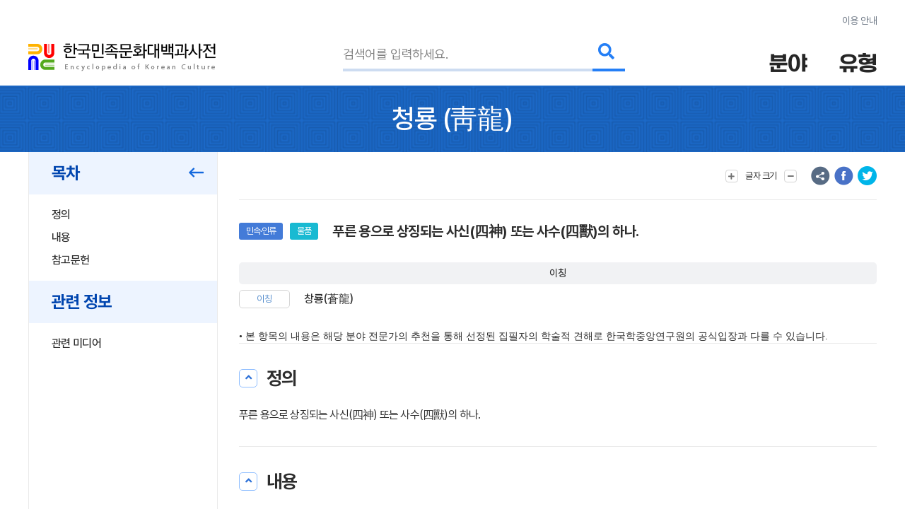

--- FILE ---
content_type: text/html; charset=utf-8
request_url: https://encykorea.aks.ac.kr/Article/E0056409
body_size: 91235
content:

<!DOCTYPE html>
<html lang="ko">

<head>
<!-- Google tag (gtag.js) -->
<script async src="https://www.googletagmanager.com/gtag/js?id=G-9YW5SQN5V7"></script>
<script>
  window.dataLayer = window.dataLayer || [];
  function gtag(){dataLayer.push(arguments);}
  gtag('js', new Date());
  gtag('config', 'G-9YW5SQN5V7');
</script>

<!-- Google tag (gtag.js) -->
<script async src="https://www.googletagmanager.com/gtag/js?id=UA-100007280-1"></script>
<script>
  window.dataLayer = window.dataLayer || [];
  function gtag(){dataLayer.push(arguments);}
  gtag('js', new Date());
  gtag('config', 'UA-100007280-1');
</script>

<!-- Google Tag Manager -->
<script>(function(w,d,s,l,i){w[l]=w[l]||[];w[l].push({'gtm.start':
new Date().getTime(),event:'gtm.js'});var f=d.getElementsByTagName(s)[0],
j=d.createElement(s),dl=l!='dataLayer'?'&l='+l:'';j.async=true;j.src=
'https://www.googletagmanager.com/gtm.js?id='+i+dl;f.parentNode.insertBefore(j,f);
})(window,document,'script','dataLayer','GTM-NFJT3S25');</script>

	<meta charset="UTF-8" />
	<meta http-equiv="x-ua-compatible" content="ie=edge" />
	<meta name="viewport" content="width=device-width,initial-scale=1,shrink-to-fit=no" />
	<meta name="format-detection" content="telephone=no" />
	<meta name="theme-color" content="#2a77d6" />
	
	<title>&#xCCAD;&#xB8E1;(&#x9751;&#x9F8D;) - &#xD55C;&#xAD6D;&#xBBFC;&#xC871;&#xBB38;&#xD654;&#xB300;&#xBC31;&#xACFC;&#xC0AC;&#xC804;</title>
	<meta name="description" content="&#xD478;&#xB978; &#xC6A9;&#xC73C;&#xB85C; &#xC0C1;&#xC9D5;&#xB418;&#xB294; &#xC0AC;&#xC2E0;(&#x56DB;&#x795E;) &#xB610;&#xB294; &#xC0AC;&#xC218;(&#x56DB;&#x7378;)&#xC758; &#xD558;&#xB098;." />
	<meta property="og:type" content="website" />
	<meta property="og:title" content="&#xCCAD;&#xB8E1;(&#x9751;&#x9F8D;)" />
	<meta property="og:description" content="한국민족문화대백과사전" />
	<meta property="og:image" content="https://encykorea.aks.ac.kr/Assets/images/common/main_logo_og.png" />
	<meta name="twitter:card" content="summary_large_image" />
	<meta name="twitter:creator" content="한국학중앙연구원" />
	<meta name="twitter:title" content="&#xCCAD;&#xB8E1;(&#x9751;&#x9F8D;)" />
	<meta name="twitter:description" content="한국민족문화대백과사전">
	<meta name="twitter:image" content="https://encykorea.aks.ac.kr/Assets/images/common/sub_main_logo.png">

	<link rel="canonical" href="https://encykorea.aks.ac.kr/" />
	<link rel="shortcut icon" href="https://encykorea.aks.ac.kr/favicon.ico" type="image/x-icon" />
	<link rel="icon" href="https://encykorea.aks.ac.kr/favicon.ico" type="image/x-icon" />
	<link rel="stylesheet" href="/Assets/css/fonts.css" />
	<link rel="stylesheet" href="/Assets/css/plugin.css" />
	<link rel="stylesheet" href="/Assets/css/common.css" />
	<link rel="stylesheet" href="/Assets/css/style.css" />
	<link rel="stylesheet" href="/Assets/css/fontawesome.min.css" />
	<script src="https://cdnjs.cloudflare.com/ajax/libs/mermaid/10.9.1/mermaid.min.js"></script>
	<script src="/Assets/js/jquery-3.6.1.min.js"></script>
</head>

<body>
	<!-- Google Tag Manager (noscript) -->
	<noscript><iframe src="https://www.googletagmanager.com/ns.html?id=GTM-NFJT3S25"
	height="0" width="0" style="display:none;visibility:hidden"></iframe></noscript>

	<!-- skip -->
	<div class="skip">
		<a href="#contents">본문 바로가기</a>
	</div>
	<!-- //skip -->

	<div id="wrap">
		<!-- header -->
		<header id="header">
			<div class="container">
				<div class="header-info">
					<a href="/Guide/Intro">이용 안내</a>
				</div>
				<div class="header-wrap">
					<div class="logo-box">
						<a href="/" class="logo-pc">
							<img src="/Assets/images/common/sub_main_logo.png" alt="" />
						</a>
						<!-- 모바일 로고 -->
						<a href="/" class="logo-mobile">
							<img src="/Assets/images/common/sub_main_mobile_logo.png" alt="" />
						</a>
					</div>
					<div class="search-separation">
						<form name="searchFrm" method="GET" action="/Article/Search" onsubmit="return fnSearch();">
							<input type="hidden" name="field" id="field" />
							<input type="hidden" name="type" id="type" />
							<input type="hidden" name="alias" id="alias" value="false" />
							<input type="hidden" name="body" id="body" value="false" />
							<input type="hidden" name="containdesc" id="containdesc" value="false" />
							<div class="search-box">
								<input type="search" id="keyword" name="keyword" class="search-input" placeholder="검색어를 입력하세요."/>
								<div class="search-btn-wrap">
									<button type="submit" class="search-btn">
										<i class="fas fa-search"></i>
									</button>
								</div>
								<!-- 연관검색어 창 -->
								<div class="sub-search-detail main-relation sub-relation" id="drop_item">
								</div>
								<!--// 연관검색어 창 -->
							</div>
						</form>
					</div>
					<div class="menu-box">
						<div class="item">
							<button type="button" class="drop-btn">
								<span class="menu-title">분야</span>
							</button>
							<ul class="drop-box on">
								<li class="depth1">
									<a href="/Article/List/Field/경제·산업">경제·산업</a>
									<ul class="depth2">
										<li><a href="/Article/List/Field/경제·산업>경제">경제</a></li>
										<li><a href="/Article/List/Field/경제·산업>교통">교통</a></li>
										<li><a href="/Article/List/Field/경제·산업>산업">산업</a></li>
										<li><a href="/Article/List/Field/경제·산업>통신">통신</a></li>
									</ul>
								</li>
								<li class="depth1">
									<a href="/Article/List/Field/과학">과학</a>
									<ul class="depth2">
										<li><a href="/Article/List/Field/과학>과학기술">과학기술</a></li>
										<li><a href="/Article/List/Field/과학>동물">동물</a></li>
										<li><a href="/Article/List/Field/과학>식물">식물</a></li>
										<li><a href="/Article/List/Field/과학>의약학">의약학</a></li>
									</ul>
								</li>
								<li class="depth1">
									<a href="/Article/List/Field/교육">교육</a>
								</li>
								<li class="depth1">
									<a href="/Article/List/Field/문학">문학</a>
									<ul class="depth2">
										<li><a href="/Article/List/Field/문학>고전산문">고전산문</a></li>
										<li><a href="/Article/List/Field/문학>고전시가">고전시가</a></li>
										<li><a href="/Article/List/Field/문학>구비문학">구비문학</a></li>
										<li><a href="/Article/List/Field/문학>한문학">한문학</a></li>
										<li><a href="/Article/List/Field/문학>현대문학">현대문학</a></li>
									</ul>
								</li>
								<li class="depth1">
									<a href="/Article/List/Field/사회">사회</a>
									<ul class="depth2">
										<li><a href="/Article/List/Field/사회>가족">가족</a></li>
										<li><a href="/Article/List/Field/사회>사회구조">사회구조</a></li>
										<li><a href="/Article/List/Field/사회>촌락">촌락</a></li>
									</ul>
								</li>
								<li class="depth1">
									<a href="/Article/List/Field/생활">생활</a>
									<ul class="depth2">
										<li><a href="/Article/List/Field/생활>민속·인류">민속·인류</a></li>
										<li><a href="/Article/List/Field/생활>식생활">식생활</a></li>
										<li><a href="/Article/List/Field/생활>의생활">의생활</a></li>
										<li><a href="/Article/List/Field/생활>주생활">주생활</a></li>
									</ul>
								</li>
								<li class="depth1">
									<a href="/Article/List/Field/언론·출판">언론·출판</a>
									<ul class="depth2">
										<li><a href="/Article/List/Field/언론·출판>언론·방송">언론·방송</a></li>
										<li><a href="/Article/List/Field/언론·출판>출판">출판</a></li>
									</ul>
								</li>
								<li class="depth1">
									<a href="/Article/List/Field/언어">언어</a>
									<ul class="depth2">
										<li><a href="/Article/List/Field/언어>언어·문자">언어·문자</a></li>
									</ul>
								</li>
								<li class="depth1">
									<a href="/Article/List/Field/역사">역사</a>
									<ul class="depth2">
										<li><a href="/Article/List/Field/역사>선사문화">선사문화</a></li>
										<li><a href="/Article/List/Field/역사>고대사">고대사</a></li>
										<li><a href="/Article/List/Field/역사>고려시대사">고려시대사</a></li>
										<li><a href="/Article/List/Field/역사>조선시대사">조선시대사</a></li>
										<li><a href="/Article/List/Field/역사>근대사">근대사</a></li>
										<li><a href="/Article/List/Field/역사>현대사">현대사</a></li>
									</ul>
								</li>
								<li class="depth1">
									<a href="/Article/List/Field/예술·체육">예술·체육</a>
									<ul class="depth2">
										<li><a href="/Article/List/Field/예술·체육>건축">건축</a></li>
										<li><a href="/Article/List/Field/예술·체육>공예">공예</a></li>
										<li><a href="/Article/List/Field/예술·체육>국악">국악</a></li>
										<li><a href="/Article/List/Field/예술·체육>대중음악">대중음악</a></li>
										<li><a href="/Article/List/Field/예술·체육>무용">무용</a></li>
										<li><a href="/Article/List/Field/예술·체육>서예">서예</a></li>
										<li><a href="/Article/List/Field/예술·체육>연극">연극</a></li>
										<li><a href="/Article/List/Field/예술·체육>영화">영화</a></li>
										<li><a href="/Article/List/Field/예술·체육>조각">조각</a></li>
										<li><a href="/Article/List/Field/예술·체육>체육">체육</a></li>
										<li><a href="/Article/List/Field/예술·체육>현대음악">현대음악</a></li>
										<li><a href="/Article/List/Field/예술·체육>회화">회화</a></li>
									</ul>
								</li>
								<li class="depth1">
									<a href="/Article/List/Field/정치·법제">정치·법제</a>
									<ul class="depth2">
										<li><a href="/Article/List/Field/정치·법제>국방">국방</a></li>
										<li><a href="/Article/List/Field/정치·법제>법제·행정">법제·행정</a></li>
										<li><a href="/Article/List/Field/정치·법제>외교">외교</a></li>
										<li><a href="/Article/List/Field/정치·법제>정치">정치</a></li>
									</ul>
								</li>
								<li class="depth1">
									<a href="/Article/List/Field/종교·철학">종교·철학</a>
									<ul class="depth2">
										<li><a href="/Article/List/Field/종교·철학>개신교">개신교</a></li>
										<li><a href="/Article/List/Field/종교·철학>대종교">대종교</a></li>
										<li><a href="/Article/List/Field/종교·철학>도교">도교</a></li>
										<li><a href="/Article/List/Field/종교·철학>민간신앙">민간신앙</a></li>
										<li><a href="/Article/List/Field/종교·철학>불교">불교</a></li>
										<li><a href="/Article/List/Field/종교·철학>신종교">신종교</a></li>
										<li><a href="/Article/List/Field/종교·철학>원불교">원불교</a></li>
										<li><a href="/Article/List/Field/종교·철학>유교">유교</a></li>
										<li><a href="/Article/List/Field/종교·철학>천도교">천도교</a></li>
										<li><a href="/Article/List/Field/종교·철학>천주교">천주교</a></li>
									</ul>
								</li>
								<li class="depth1">
									<a href="/Article/List/Field/지리">지리</a>
									<ul class="depth2">
										<li><a href="/Article/List/Field/지리>인문지리">인문지리</a></li>
										<li><a href="/Article/List/Field/지리>자연지리">자연지리</a></li>
									</ul>
								</li>
							</ul>
						</div>
						<div class="item">
							<button type="button" class="drop-btn"><span class="menu-title">유형</span></button>
							<ul class="drop-box">
								<li class="depth1">
									<a href="/Article/List/Type/인물">인물</a>
								</li>
								<li class="depth1">
									<a href="/Article/List/Type/지명">지명</a>
								</li>
								<li class="depth1">
									<a href="/Article/List/Type/개념">개념</a>
								</li>
								<li class="depth1">
									<a href="/Article/List/Type/유물">유물</a>
								</li>
								<li class="depth1">
									<a href="/Article/List/Type/단체">단체</a>
								</li>
								<li class="depth1">
									<a href="/Article/List/Type/작품">작품</a>
								</li>
								<li class="depth1">
									<a href="/Article/List/Type/문헌">문헌</a>
								</li>
								<li class="depth1">
									<a href="/Article/List/Type/사건">사건</a>
								</li>
								<li class="depth1">
									<a href="/Article/List/Type/물품">물품</a>
								</li>
								<li class="depth1">
									<a href="/Article/List/Type/제도">제도</a>
								</li>
								<li class="depth1">
									<a href="/Article/List/Type/놀이">놀이</a>
								</li>
								<li class="depth1">
									<a href="/Article/List/Type/유적">유적</a>
								</li>
								<li class="depth1">
									<a href="/Article/List/Type/의식행사">의식/행사</a>
								</li>
								<li class="depth1">
									<a href="/Article/List/Type/동식물">동/식물</a>
								</li>
							</ul>
						</div>
					</div>
					<button type="button" id="btn_open_menu" class="sub-all-menu">
						<span class="blind">전체메뉴</span>
					</button>
				</div>
			</div>
			<!-- 상세검색 선택 창 -->
			<!-- // 상세검색 선택 창 -->
		</header>

		<!-- //header -->

		<div id="container">
        

<script src="/Assets/js/html2pdf-0.10.1.bundle.min.js"></script>

<!-- contents -->
<div id="contents" oncopy="contentCopy(event)">
	<input type="text" id="copyText" class="blind"/>

	<!-- content head -->
	<div class="content-head">
		<div class="container">
			<h1 class="content-head-title">
				<!-- 항목명, 본문에 한자가 있을 경우 .btn-detail-chinese .tooltip-chinese 로 감싸주세요. (버튼이 아니어도 됩니다) -->
				<!-- 클릭시 <div id="tooltip_chinese_template"> 안의 html이 들어있는 툴팁이 열립니다. -->
				<!-- 세종(<button type="button" class="btn-detail-chinese tooltip-chinese">世宗</button>) -->

				<!-- 항목명 표시 -->
				<span>&#xCCAD;&#xB8E1;</span>
				<!-- 원어 표시 -->
					<span>(<button class='btn-detail-chinese tooltip-chinese'>靑</button><button class='btn-detail-chinese tooltip-chinese'>龍</button>)</span>
			</h1>
		</div>
	</div>
	<!-- // content head -->

	<div class="container">
		<!-- contents-detail -->
		<div class="contents-detail">

			<!-- contents-detail-snb -->
			<div class="contents-detail-snb pdf-hidden-layer">
				<div class="snb-container">
					<div class="snb-wrapper">
						<!-- 목차 타이틀 표시 -->
						<div class="snb-title">
							<span>목차</span>
							<button type="button" class="btn-fold">
								<i class="far fa-long-arrow-left" aria-hidden="true"></i>
								<span class="blind">메뉴 접기</span>
							</button>
						</div>
						
						<!-- 목차 표시 -->
						<ul id="toc_list">
								<li><a href="#cm_def">정의</a></li>
							
<li><a href="#section-1">내용</a></li>
<li><a href="#section-2">참고문헌</a></li>


						</ul>

							<div class="snb-title">
								<span>관련 정보</span>
							</div>
							<ul id="toc_list">
									<li><a href="#cm_multimedia">관련 미디어</a></li>
							</ul>
					</div>
				</div>
			</div>
			<!-- //contents-detail-snb -->

			<!-- contents-detail-contents -->
			<div class="contents-detail-contents">
				<div class="contents-top pdf-hidden-layer" >
					<div class="top-menu-wrap">
						<!-- 글자 크기 버튼 -->
						<div class="menu-wrap">
							<button type="button" class="btn-top-menu tooltip-font">
								<i class="fas fa-plus" aria-hidden="true"></i> 
								<span class="txt">글자 크기</span>
								<i class="fas fa-minus" aria-hidden="true"></i>
							</button>
						</div>

						<!-- 의견 제시 버튼 -->

						<!-- 항목 다운로드 버튼 
						<div class="menu-wrap">
							<button type="button" class="btn-top-menu" id="item_download_btn" onclick="pdfDownload('detail_contents','&#xCCAD;&#xB8E1;')">항목 다운로드</button>
						</div>
						-->
					</div>
					<div class="top-sns-wrap">
						<!-- URL 복사 버튼 -->
						<button type="button" class="btn-sns sns-share" onclick="copyUrl()">
							<span class="blind">URL 복사</span>
						</button>
						<!-- 페이스북 버튼 -->
						<button type="button" class="btn-sns sns-fb" onclick="shareSns('facebook')">
							<span class="blind">페이스북 공유</span>
						</button>
						<!-- 트위터 버튼 -->
						<button type="button" class="btn-sns sns-tw" onclick="shareSns('twitter')">
							<span class="blind">트위터 공유</span>
						</button>
					</div>
				</div>
				
				<!-- 항목 내용 표출 -->
				<div id="detail_contents" style='page-break-after:always'>
					<!-- 항목 타이틀 -->
					<div class="print-title" style="display: none;">
						&#xCCAD;&#xB8E1;
(<button class='btn-detail-chinese tooltip-chinese'>靑</button><button class='btn-detail-chinese tooltip-chinese'>龍</button>)					</div>

					<!-- 기본정보 -->
					<div id="cm_meta" class="detail-section">
						<div class="detail-meta">
					
						<!-- 기본정보: 이미지 표출 -->
						<div class="meta-contents-wrap">
							<div class="meta-head">
								<div class="category-wrap">
									<!-- 분야 라벨 표시-->
										<div class="category" onclick="moveFieldList('&#xC0DD;&#xD65C;&gt;&#xBBFC;&#xC18D;&#xB7;&#xC778;&#xB958;')">&#xBBFC;&#xC18D;&#xB7;&#xC778;&#xB958;</div>
									<!-- 유형 라벨 표시-->
										<div class="category" onclick="moveContentList('&#xBB3C;&#xD488;')">&#xBB3C;&#xD488;</div>
									<!-- 문화재, 유네스코 라벨 표시-->
								</div>
								<div class="meta-title">&#xD478;&#xB978; &#xC6A9;&#xC73C;&#xB85C; &#xC0C1;&#xC9D5;&#xB418;&#xB294; &#xC0AC;&#xC2E0;(&#x56DB;&#x795E;) &#xB610;&#xB294; &#xC0AC;&#xC218;(&#x56DB;&#x7378;)&#xC758; &#xD558;&#xB098;.</div>
							</div>
						
								<div id="detail_meta_list" class="meta-list">
									<!-- 이칭 표시 -->
										<div class="group-title">
											<span>이칭</span>
										</div>
											<dl>
												<dt>&#xC774;&#xCE6D;</dt>
												<dd>&#xCC3D;&#xB8E1;(&#x84BC;&#x9F8D;)</dd>
											</dl>
									<!-- 속성 표시 -->
									<!-- 간단한 설명 툴팁은 tooltip-basic 클래스를 추가하고 data-content 속성에 설명을 넣습니다 -->
									<!-- <div>
										<dt class="tooltip-basic" data-content="다른 호칭을 말함">이칭</dt>
										<dd>원정(元正), 장헌(莊憲)</dd>
									</div>-->
									<!--
										항목명, 본문에 한자가 있을 경우
										.btn-detail-chinese .tooltip-chinese 로 감싸주세요. (버튼이 아니어도 됩니다)
										클릭시 <div id="tooltip_chinese_template"> 안의 html이 들어있는 툴팁이 열립니다.
									-->
									<!-- <div>
										<dt>본관</dt>
										<dd>
											전주(<button type="button" class="btn-detail-chinese tooltip-chinese">全州</button>)
										</dd>
									</div>-->
								</div>
								<!-- [더보기] 버튼 노출 -->
						</div>
					</div>
				</div>
				<!-- //기본정보 -->

				<div style="font-family: 'Pretendard, Noto Sans KR, YiSunShinDotum, SBAggro'; font-size: 1.4rem ">
				• 본 항목의 내용은 해당 분야 전문가의 추천을 통해 선정된 집필자의 학술적 견해로 한국학중앙연구원의 공식입장과 다를 수 있습니다.
				</div>
				
				<!-- 요약문 -->
				<!-- //요약문 -->

				<!-- 목차(모바일) -->
				<div class="detail-section section-toc">
					<div class="section-head">
						<button type="button" class="btn-detail-fold">
							<i class="fas fa-angle-up" aria-hidden="true"></i>
							<span class="blind">접기/펼치기</span>
						</button>

						<span class="section-title">목차</span>
					</div>
					<div class="section-body">
						<ul class="detail-toc" id="mobile_toc_list">
								<li><a href="#cm_def">정의</a></li>
							
<li><a href="#section-1">내용</a></li>
<li><a href="#section-2">참고문헌</a></li>

						</ul>
					</div>
				</div>
				<!-- //목차(모바일) -->

				<!-- 정의 -->
														<div id="cm_def" class="detail-section">
															<div class="section-head">
																<button type="button" class="btn-detail-fold">
																	<i class="fas fa-angle-up" aria-hidden="true"></i>
																	<span class="blind">접기/펼치기</span>
																</button>

																<span class="section-title">정의</span>
															</div>
															<div class="section-body">
																<div class="text-detail">
																	<!-- 본문에서 사전에 포함된 ‘항목’이 있을 경우 .btn-detail-line와 .tooltip-contents 로 감싸주세요. (버튼이 아니어도 됩니다) -->
																	<!-- 클릭시 <div id="tooltip_contents_template"> 안의 html이 들어있는 툴팁이 열립니다. -->
																	<!-- <button class="btn-detail-line tooltip-contents">조선</button> 전기 제4대 (재위 : 1418 ~ 1450) 왕 -->
																	&#xD478;&#xB978; &#xC6A9;&#xC73C;&#xB85C; &#xC0C1;&#xC9D5;&#xB418;&#xB294; &#xC0AC;&#xC2E0;(&#x56DB;&#x795E;) &#xB610;&#xB294; &#xC0AC;&#xC218;(&#x56DB;&#x7378;)&#xC758; &#xD558;&#xB098;.
																</div>
															</div>
														</div>
				<!-- //정의 -->

				<div class="html2pdf__page-break"></div>
					<div id="section-1" class="detail-section">
						<div class="section-head">
							<button type="button" class="btn-detail-fold">
								<i class="fas fa-angle-up" aria-hidden="true"></i>
								<span class="blind">접기/펼치기</span>
							</button>

							<span class="section-title">&#xB0B4;&#xC6A9;</span>
						</div>

						<div class="section-body">
						
<p>동서남북의 네 방위 중 동쪽을 지키는 수호신이다. 중국 고대의 방위도인 사신도(四神圖)에 나타나며, 고대 무덤의 현실(玄室) 동쪽 벽이나 관의 왼쪽에 그려진다. 고구려 고분(평안남도 강서군 우현리 소재)이나 백제 고분(충청남도 공주시 송산리6호분) 등에서 볼 수 있다.</p>
<p>오행사상(五行思想)에 의하면 동서남북은 각각 목(木)·금(金)·화(火)·수(水)에 대응하여 한(漢)나라 때의 『회남자(淮南子)』 천문훈(天文訓)에 각각 창룡(蒼龍)·백호(白虎)·주작(朱雀)·현무(玄武)의 사신을 배당한 것이 보인다.</p>
<p>그러므로 청룡(창룡)은 동방을 다스리는 태세신(太歲神 : 태세는 木星과 같음)으로도 통한다. 또, 방위에 대응하는 청색·백색·적색·흑색의 배치도 고대사상의 특징이다.</p>
<p>조선시대의 군기(軍旗) 중 청룡기는 진영의 왼쪽에 세워서 좌군(左軍)·좌영(左營)·좌위(左衛) 등의 표치(標幟)로 하였다.</p>
<p>동쪽은 남면(南面)한 사람에게 왼쪽으로 나타나므로 좌청룡(左靑龍)·우백호(右白虎)라는 표현이 쓰이게 된다. 풍수지리(風水地理)에서는 무덤이 자리하는 주산(主山)의 왼쪽 산줄기를 청룡으로, 오른쪽 산줄기를 백호로 부르고 있다.</p>
<p>오행은 오성(五星 : 수성·화성·목성·금성·토성 등 5개의 行星)과 연관되어 있지만, 또 목·화·금·수의 4방위는 중국의 별자리 28수(宿)를 각 방위에 따라 각각 7수(또는 7舍)로 구분하는 데 쓰여, 그 가운데 청룡(창룡)은 동방칠수(東方七宿 : 角·亢·氐·房·心·尾·箕)를 대표한다.</p>
<p>여기에는 12지(支)에 의한 구분인 12차(次)가 곁들여서 하늘의 구분으로 쓰였던 것이 『사기(史記)』 천관서(天官書)에 보인다.</p>

						</div>
					</div>
				<!-- <div class="section-sub-title">Test</div> -->
				<!-- //세종의 업적 -->
				
				<!-- 참고문헌 표출 -->
					<div id="cm_reference" class="detail-section">
						<div class="section-head">
							<button type="button" class="btn-detail-fold">
								<i class="fas fa-angle-up" aria-hidden="true"></i>
								<span class="blind">접기/펼치기</span>
							</button>

							<span class="section-title">참고문헌</span>
						</div>
						<div class="section-body">
							<div id="detail_reference_list" class="detail-dotted-list">
								<h2></h2>

<div class="list-item">『사기(史記)』</div>
<div class="list-item">『천관서(天官書)』</div>
<div class="list-item">「星座」(藪內淸, 『新天文學講座 』1, 日本 恒星社 厚生閣, 1959)</div>
							</div>
						</div>
					</div>

				<!-- 주석 -->
				<!-- //주석 -->

				<!-- 관련 항목 -->
				<!-- //관련 항목 -->

				<!-- 관련 미디어 -->
										<div id="cm_multimedia" class="detail-section">
											<div class="section-head">
												<button type="button" class="btn-detail-fold">
													<i class="fas fa-angle-up" aria-hidden="true"></i>
													<span class="blind">접기/펼치기</span>
												</button>

												<span class="section-title">관련 미디어</span>
												<span class="section-num">(5)</span>
											</div>
											<div class="section-body">
												<div class="detail-media-list">
													<div id="media_slider" class="swiper-container">
														<ul class="swiper-wrapper">
															<li class="swiper-slide">
																<a onclick="javascript:mediaDetail('f57abd37-0755-46b9-b457-75f06aaa8da8')">
																		<div class="item-image">
																			<img src="https://devin.aks.ac.kr/image/f57abd37-0755-46b9-b457-75f06aaa8da8?preset=page" alt="&#xCDA9;&#xB0A8; &#xACF5;&#xC8FC; &#xC1A1;&#xC0B0;&#xB9AC; &#xC81C;6&#xD638; &#xC804;&#xCD95;&#xBD84; &#xB3D9;&#xBCBD; &#xCCAD;&#xB8E1;">
																		</div>
																		<div class="item-text">&#xCDA9;&#xB0A8; &#xACF5;&#xC8FC; &#xC1A1;&#xC0B0;&#xB9AC; &#xC81C;6&#xD638; &#xC804;&#xCD95;&#xBD84; &#xB3D9;&#xBCBD; &#xCCAD;&#xB8E1;</div>
																</a>
															</li>
															<li class="swiper-slide">
																<a onclick="javascript:mediaDetail('e49a69b0-c8c8-48d0-8d2d-9f94807e969b')">
																		<div class="item-image">
																			<img src="https://devin.aks.ac.kr/image/e49a69b0-c8c8-48d0-8d2d-9f94807e969b?preset=page" alt="&#xD3C9;&#xB0A8; &#xAC15;&#xC11C; &#xAC15;&#xC11C;&#xB300;&#xBB18; &#xD604;&#xC2E4; &#xB3D9;&#xBCBD; &#xCCAD;&#xB8E1; &#xBCBD;&#xD654;&#xBAA8;&#xC0AC;&#xB3C4;">
																		</div>
																		<div class="item-text">&#xD3C9;&#xB0A8; &#xAC15;&#xC11C; &#xAC15;&#xC11C;&#xB300;&#xBB18; &#xD604;&#xC2E4; &#xB3D9;&#xBCBD; &#xCCAD;&#xB8E1; &#xBCBD;&#xD654;&#xBAA8;&#xC0AC;&#xB3C4;</div>
																</a>
															</li>
															<li class="swiper-slide">
																<a onclick="javascript:mediaDetail('0aaebfcf-a907-43f7-af59-a6b87a43b2f5')">
																		<div class="item-image">
																			<img src="https://devin.aks.ac.kr/image/0aaebfcf-a907-43f7-af59-a6b87a43b2f5?preset=page" alt="&#xD3C9;&#xB0A8; &#xAC15;&#xC11C; &#xAC15;&#xC11C;&#xC911;&#xBB18; &#xD604;&#xC2E4; &#xB3D9;&#xBCBD; &#xCCAD;&#xB8E1;(&#xD30C;&#xB178;&#xB77C;&#xB9C8;)">
																		</div>
																		<div class="item-text">&#xD3C9;&#xB0A8; &#xAC15;&#xC11C; &#xAC15;&#xC11C;&#xC911;&#xBB18; &#xD604;&#xC2E4; &#xB3D9;&#xBCBD; &#xCCAD;&#xB8E1;(&#xD30C;&#xB178;&#xB77C;&#xB9C8;)</div>
																</a>
															</li>
															<li class="swiper-slide">
																<a onclick="javascript:mediaDetail('b4d74fc3-e5c3-4f06-9507-9a5f3e6781f8')">
																		<div class="item-image">
																			<img src="https://devin.aks.ac.kr/image/b4d74fc3-e5c3-4f06-9507-9a5f3e6781f8?preset=page" alt="&#xD3C9;&#xB0A8; &#xC6A9;&#xAC15; &#xB9E4;&#xC0B0;&#xB9AC; &#xC0AC;&#xC2E0;&#xCD1D; &#xD604;&#xC2E4; &#xB3D9;&#xBCBD; &#xCCAD;&#xB8E1;(&#xD30C;&#xB178;&#xB77C;&#xB9C8;)">
																		</div>
																		<div class="item-text">&#xD3C9;&#xB0A8; &#xC6A9;&#xAC15; &#xB9E4;&#xC0B0;&#xB9AC; &#xC0AC;&#xC2E0;&#xCD1D; &#xD604;&#xC2E4; &#xB3D9;&#xBCBD; &#xCCAD;&#xB8E1;(&#xD30C;&#xB178;&#xB77C;&#xB9C8;)</div>
																</a>
															</li>
															<li class="swiper-slide">
																<a onclick="javascript:mediaDetail('eb687504-e419-41cd-bd3b-21c7a034287a')">
																		<div class="item-image">
																			<img src="https://devin.aks.ac.kr/image/eb687504-e419-41cd-bd3b-21c7a034287a?preset=page" alt="&#xD3C9;&#xC548;&#xB0A8;&#xB3C4; &#xC911;&#xD654; &#xC9C4;&#xD30C;&#xB9AC; 1&#xD638;&#xBD84; &#xD604;&#xC2E4; &#xB3D9;&#xBCBD; &#xCCAD;&#xB8E1;">
																		</div>
																		<div class="item-text">&#xD3C9;&#xC548;&#xB0A8;&#xB3C4; &#xC911;&#xD654; &#xC9C4;&#xD30C;&#xB9AC; 1&#xD638;&#xBD84; &#xD604;&#xC2E4; &#xB3D9;&#xBCBD; &#xCCAD;&#xB8E1;</div>
																</a>
															</li>
														</ul>
													</div>
																			
													<button type="button" class="media-button media-next">
														<i class="fas fa-chevron-right" aria-hidden="true"></i>
														<span class="blind">다음 슬라이드</span>
													</button>
													<button type="button" class="media-button media-prev">
														<i class="fas fa-chevron-left" aria-hidden="true"></i>
														<span class="blind">이전 슬라이드</span>
													</button>
												</div>
											</div>
										</div>
				<!-- //관련 미디어 -->

				<!-- 집필자 -->
						<div class="detail-section">
							<div class="section-head">
								<button type="button" class="btn-detail-fold">
									<i class="fas fa-angle-up" aria-hidden="true"></i>
									<span class="blind">접기/펼치기</span>
								</button>

								<span class="section-title">집필자</span>
							</div>

							<div class="section-body">
								<div class="detail-desc-box">
									<div class="author-wrap">
										<span class="txt">&#xD604;&#xC815;&#xC900;(&#xC11C;&#xC6B8;&#xB300;&#xD559;&#xAD50;, &#xCC9C;&#xBB38;&#xD559;)</span>
									</div>
								</div>
								<ul class="profile-list"></ul>
																			
								<!-- 집필자의 다른 항목 표출 -->
								<div class="detail-item-list">
									<div id="profile_slider" class="swiper-container">
										<ul class="swiper-wrapper">
												<li class="swiper-slide">
													<a href="/Article/E0005505">
														<!-- 이미지가 있을 경우 -->
															<div class="item-image">
																<img src="https://devin.aks.ac.kr/image/057cd6c3-50f8-482e-a77b-36f434a6afb1?preset=page" alt="">
															</div>
														<!-- //이미지가 있을 경우 -->
														<div class="item-category">
															<!-- 분야 라벨 -->
																<div class="category small">&#xACFC;&#xD559;&#xAE30;&#xC220;</div>
															<!-- 유형 라벨 -->
																<div class="category small">&#xBB38;&#xD5CC;</div>
															<!-- 문화재, 세계유산 라벨 -->
														</div>
														<div class="item-contents">
															<div class="tit">&#xAD50;&#xC2DD;&#xCD94;&#xBCF4;&#xBC95;</div>
															<div class="txt">&#xC870;&#xC120;&#xC804;&#xAE30; &#xBB38;&#xC2E0; &#xB7; &#xCC9C;&#xBB38;&#xD559;&#xC790; &#xC774;&#xC21C;&#xC9C0;&#xC640; &#xAE40;&#xC11D;&#xC81C;&#xAC00; &#xC77C;&#xC2DD;&#xACFC; &#xC6D4;&#xC2DD;&#xC758; &#xC2DC;&#xAC01;&#xACFC; &#xC0C1;&#xD669;&#xC744; &#xCD94;&#xC0B0; &#xB7; &#xC608;&#xBCF4;&#xD558;&#xB294; &#xBC29;&#xBC95;&#xC744; &#xC218;&#xB85D;&#xD558;&#xC5EC; 1459&#xB144;&#xC5D0; &#xAC04;&#xD589;&#xD55C; &#xCC9C;&#xBB38;&#xC11C;.</div>
														</div>
													</a>
												</li>
												<li class="swiper-slide">
													<a href="/Article/E0005506">
														<!-- 이미지가 있을 경우 -->
															<div class="item-image">
																<img src="https://devin.aks.ac.kr/image/69ad8ca4-74d3-4a9f-929e-c14a08630d32?preset=page" alt="">
															</div>
														<!-- //이미지가 있을 경우 -->
														<div class="item-category">
															<!-- 분야 라벨 -->
																<div class="category small">&#xACFC;&#xD559;&#xAE30;&#xC220;</div>
															<!-- 유형 라벨 -->
																<div class="category small">&#xBB38;&#xD5CC;</div>
															<!-- 문화재, 세계유산 라벨 -->
														</div>
														<div class="item-contents">
															<div class="tit">&#xAD50;&#xC2DD;&#xD1B5;&#xADA4;</div>
															<div class="txt">&#xC870;&#xC120;&#xC804;&#xAE30; &#xBB38;&#xC2E0; &#xB7; &#xCC9C;&#xBB38;&#xD559;&#xC790; &#xC774;&#xC21C;&#xC9C0;&#xC640; &#xAE40;&#xB2F4;&#xC774; &#xBA85;&#xB098;&#xB77C;&#xC758; &#x300E;&#xB300;&#xD1B5;&#xB825;&#xD1B5;&#xADA4;&#x300F;&#xB97C; &#xC6B0;&#xB9AC; &#xC2E4;&#xC815;&#xC5D0; &#xB9DE;&#xAC8C; &#xAD50;&#xC815;&#xD558;&#xC5EC; &#xD3B8;&#xCC2C;&#xD55C; &#xC5ED;&#xBC95;&#xC11C;.</div>
														</div>
													</a>
												</li>
												<li class="swiper-slide">
													<a href="/Article/E0007845">
														<!-- 이미지가 있을 경우 -->
															<div class="item-image">
																<img src="https://devin.aks.ac.kr/image/8ceac983-8f8a-483a-8f29-f40370cbecd3?preset=page" alt="">
															</div>
														<!-- //이미지가 있을 경우 -->
														<div class="item-category">
															<!-- 분야 라벨 -->
																<div class="category small">&#xACFC;&#xD559;&#xAE30;&#xC220;</div>
															<!-- 유형 라벨 -->
																<div class="category small">&#xAC1C;&#xB150;</div>
															<!-- 문화재, 세계유산 라벨 -->
														</div>
														<div class="item-contents">
															<div class="tit">&#xAE08;&#xC131;</div>
															<div class="txt">&#xD0DC;&#xC591;&#xC73C;&#xB85C;&#xBD80;&#xD130; &#xB450;&#xBC88;&#xC9F8; &#xADA4;&#xB3C4;&#xB97C; &#xACF5;&#xC804;&#xD558;&#xBA70; &#xC9C0;&#xAD6C;&#xC5D0; &#xAC00;&#xC7A5; &#xAC00;&#xAE4C;&#xC774; &#xC788;&#xB294; &#xD589;&#xC131;.</div>
														</div>
													</a>
												</li>
												<li class="swiper-slide">
													<a href="/Article/E0013723">
														<!-- 이미지가 있을 경우 -->
														<!-- //이미지가 있을 경우 -->
														<div class="item-category">
															<!-- 분야 라벨 -->
																<div class="category small">&#xACFC;&#xD559;&#xAE30;&#xC220;</div>
															<!-- 유형 라벨 -->
																<div class="category small">&#xAC1C;&#xB150;</div>
															<!-- 문화재, 세계유산 라벨 -->
														</div>
														<div class="item-contents">
															<div class="tit">&#xB2EC;&#xB825;</div>
															<div class="txt">&#xC77C;&#xB144; &#xC911;&#xC758; &#xC2DC;&#xB839;&#xC744; &#xB0A0;&#xC9DC;&#xC5D0; &#xB530;&#xB77C; &#xAE30;&#xB85D;&#xD558;&#xC5EC; &#xB193;&#xC740; &#xC2DC;&#xAC04;&#xBC94;&#xC8FC;.</div>
														</div>
													</a>
												</li>
												<li class="swiper-slide">
													<a href="/Article/E0018641">
														<!-- 이미지가 있을 경우 -->
														<!-- //이미지가 있을 경우 -->
														<div class="item-category">
															<!-- 분야 라벨 -->
																<div class="category small">&#xACFC;&#xD559;&#xAE30;&#xC220;</div>
															<!-- 유형 라벨 -->
																<div class="category small">&#xAC1C;&#xB150;</div>
															<!-- 문화재, 세계유산 라벨 -->
														</div>
														<div class="item-contents">
															<div class="tit">&#xBAA9;&#xC131;</div>
															<div class="txt">&#xD0DC;&#xC591;&#xC73C;&#xB85C;&#xBD80;&#xD130; &#xB2E4;&#xC12F;&#xBC88;&#xC9F8; &#xADA4;&#xB3C4;&#xB97C; &#xB3C4;&#xB294; &#xD589;&#xC131;&#xC73C;&#xB85C;, &#xD0DC;&#xC591;&#xACC4;&#xC5D0;&#xC11C; &#xAC00;&#xC7A5; &#xD070; &#xD589;&#xC131;.</div>
														</div>
													</a>
												</li>
												<li class="swiper-slide">
													<a href="/Article/E0022453">
														<!-- 이미지가 있을 경우 -->
														<!-- //이미지가 있을 경우 -->
														<div class="item-category">
															<!-- 분야 라벨 -->
																<div class="category small">&#xBBFC;&#xC18D;&#xB7;&#xC778;&#xB958;</div>
															<!-- 유형 라벨 -->
																<div class="category small">&#xAC1C;&#xB150;</div>
															<!-- 문화재, 세계유산 라벨 -->
														</div>
														<div class="item-contents">
															<div class="tit">&#xBC31;&#xD638;</div>
															<div class="txt">&#xC0AC;&#xC2E0;&#xC758; &#xD558;&#xB098;&#xB85C; &#xC11C;&#xCABD;&#xC744; &#xAD00;&#xC7A5;&#xD558;&#xB294; &#xC2E0;&#xB839;.</div>
														</div>
													</a>
												</li>
												<li class="swiper-slide">
													<a href="/Article/E0025813">
														<!-- 이미지가 있을 경우 -->
															<div class="item-image">
																<img src="https://devin.aks.ac.kr/image/99ac82e2-3107-4e2e-841b-37adcde7cb29?preset=page" alt="">
															</div>
														<!-- //이미지가 있을 경우 -->
														<div class="item-category">
															<!-- 분야 라벨 -->
																<div class="category small">&#xACFC;&#xD559;&#xAE30;&#xC220;</div>
															<!-- 유형 라벨 -->
																<div class="category small">&#xBB38;&#xD5CC;</div>
															<!-- 문화재, 세계유산 라벨 -->
														</div>
														<div class="item-contents">
															<div class="tit">&#xC0AC;&#xC5EC;&#xC804;&#xB3C4;&#xD1B5;&#xADA4;</div>
															<div class="txt">&#xC870;&#xC120;&#xC804;&#xAE30; &#xBB38;&#xC2E0; &#xB7; &#xCC9C;&#xBB38;&#xD559;&#xC790; &#xC774;&#xC21C;&#xC9C0;&#xC640; &#xAE40;&#xC11D;&#xC81C;&#xAC00; &#xC655;&#xBA85;&#xC73C;&#xB85C; &#xC0AC;&#xC5EC;(&#x56DB;&#x9918;)&#xC758; &#xC6B4;&#xD589;&#xC744; &#xCD94;&#xC0B0;&#xD558;&#xB294; &#xBC29;&#xBC95;&#xC744; &#xD574;&#xC124;&#xD558;&#xC5EC; 1444&#xB144;&#xC5D0; &#xAC04;&#xD589;&#xD55C; &#xCC9C;&#xBB38;&#xC11C;.</div>
														</div>
													</a>
												</li>
												<li class="swiper-slide">
													<a href="/Article/E0031463">
														<!-- 이미지가 있을 경우 -->
														<!-- //이미지가 있을 경우 -->
														<div class="item-category">
															<!-- 분야 라벨 -->
																<div class="category small">&#xACFC;&#xD559;&#xAE30;&#xC220;</div>
															<!-- 유형 라벨 -->
																<div class="category small">&#xAC1C;&#xB150;</div>
															<!-- 문화재, 세계유산 라벨 -->
														</div>
														<div class="item-contents">
															<div class="tit">&#xC218;&#xC131;</div>
															<div class="txt">&#xD0DC;&#xC591;&#xACC4;&#xC5D0;&#xC11C; &#xAC00;&#xC7A5; &#xC791;&#xC740; &#xD589;&#xC131;&#xC73C;&#xB85C; &#xD0DC;&#xC591;&#xC5D0; &#xAC00;&#xC7A5; &#xAC00;&#xAE4C;&#xC6B4; &#xADA4;&#xB3C4;&#xB97C; &#xB3C4;&#xB294; &#xD589;&#xC131;.</div>
														</div>
													</a>
												</li>
												<li class="swiper-slide">
													<a href="/Article/E0041023">
														<!-- 이미지가 있을 경우 -->
														<!-- //이미지가 있을 경우 -->
														<div class="item-category">
															<!-- 분야 라벨 -->
																<div class="category small">&#xACFC;&#xD559;&#xAE30;&#xC220;</div>
															<!-- 유형 라벨 -->
																<div class="category small">&#xAC1C;&#xB150;</div>
															<!-- 문화재, 세계유산 라벨 -->
														</div>
														<div class="item-contents">
															<div class="tit">&#xC6D4;&#xC2DD;</div>
															<div class="txt">&#xB2EC;&#xC774; &#xC9C0;&#xAD6C;&#xC758; &#xADF8;&#xB9BC;&#xC790; &#xC18D;&#xC73C;&#xB85C; &#xB4E4;&#xC5B4;&#xAC00;&#xC11C; &#xAC00;&#xB824;&#xC9C0;&#xB294; &#xCC9C;&#xCCB4;&#xD604;&#xC0C1;.</div>
														</div>
													</a>
												</li>
												<li class="swiper-slide">
													<a href="/Article/E0049791">
														<!-- 이미지가 있을 경우 -->
														<!-- //이미지가 있을 경우 -->
														<div class="item-category">
															<!-- 분야 라벨 -->
																<div class="category small">&#xACFC;&#xD559;&#xAE30;&#xC220;</div>
															<!-- 유형 라벨 -->
																<div class="category small">&#xAC1C;&#xB150;</div>
															<!-- 문화재, 세계유산 라벨 -->
														</div>
														<div class="item-contents">
															<div class="tit">&#xC808;&#xAE30;</div>
															<div class="txt">&#xD0DC;&#xC591;&#xB144;&#xC744; &#xD0DC;&#xC591;&#xC758; &#xD669;&#xACBD;&#xC5D0; &#xB530;&#xB77C; 24&#xB4F1;&#xBD84;&#xD55C; &#xAE30;&#xD6C4;&#xC758; &#xD45C;&#xC900;&#xC810;.</div>
														</div>
													</a>
												</li>
											</ul>
									</div>

									<!-- 슬라이드 좌우 이동 버튼 -->
									<button type="button" class="profile-button profile-next">
										<i class="fas fa-chevron-right" aria-hidden="true"></i>
										<span class="blind">다음 슬라이드</span>
									</button>
									<button type="button" class="profile-button profile-prev">
										<i class="fas fa-chevron-left" aria-hidden="true"></i>
										<span class="blind">이전 슬라이드</span>
									</button>
								</div>
							</div>
						</div>
				<!-- //집필자 -->
				</div>
				<!-- //항목 내용 표출 끝-->

				<!-- 공공누리 표지 
				<div class="star-rating-box" onclick="moveKogl()">
				-->
				<div class="star-rating-box">
					<!--
					<div class="box-image">
						<img src="~/Assets/images/sub/img_kogl_1.jpg"/>
					</div>
					-->
					<div class="box-text">
						• 항목 내용은 해당 분야 전문가의 추천을 거쳐 선정된 집필자의 학술적 견해로, 한국학중앙연구원의 공식입장과 다를 수 있습니다.<br>
						• 사실과 다른 내용, 주관적 서술 문제 등이 제기된 경우 사실 확인 및 보완 등을 위해 해당 항목 서비스가 임시 중단될 수 있습니다.<br>
						• 한국민족문화대백과사전은 공공저작물로서 공공누리 제도에 따라 이용 가능합니다. 백과사전 내용 중 글을 인용하고자 할 때는 <br>&nbsp;&nbsp;&nbsp;'[출처: 항목명 - 한국민족문화대백과사전]'과 같이 출처 표기를 하여야 합니다.<br>
						• 단, 미디어 자료는 자유 이용 가능한 자료에 개별적으로 공공누리 표시를 부착하고 있으므로, 이를 확인하신 후 이용하시기 바랍니다.
					</div>
				</div>

				<!-- 별점 -->
				<!--
				<div class="star-rating-box">
					<div class="box-text">
						이 페이지에서 제공하는 정보에 대하여 만족하시나요? <br>
						별점을 선택해 주세요.
					</div>
					<div class="box-rating">
						<div class="rating-count">
							<span id="rating_count">0</span>점
						</div>
						<div class="rating-group">
							<input type="hidden" id="rating_eid" name="rating_eid" value="E0056409"/>
							<input type="radio" class="rating-input" checked name="rating" id="rating_0" value="0">
							<label class="rating-label" for="rating_0">&nbsp;</label>
							<label class="rating-label rating-label-half" for="rating_1">
								<i class="fa fa-star-half" aria-hidden="true"></i>
							</label>
							<input type="radio" class="rating-input" name="rating" id="rating_1" value="1">
							<label class="rating-label" for="rating_2">
								<i class="fa fa-star" aria-hidden="true"></i>
							</label>
							<input type="radio" class="rating-input" name="rating" id="rating_2" value="2">
							<label class="rating-label rating-label-half" for="rating_3">
								<i class="fa fa-star-half" aria-hidden="true"></i>
							</label>
							<input type="radio" class="rating-input" name="rating" id="rating_3" value="3">
							<label class="rating-label" for="rating_4">
								<i class="fa fa-star" aria-hidden="true"></i>
							</label>
							<input type="radio" class="rating-input" name="rating" id="rating_4" value="4">
							<label class="rating-label rating-label-half" for="rating_5">
								<i class="fa fa-star-half" aria-hidden="true"></i>
							</label>
							<input class="rating-input" name="rating" id="rating_5" value="5" type="radio" checked>
							<label class="rating-label" for="rating_6">
								<i class="fa fa-star" aria-hidden="true"></i>
							</label>
							<input type="radio" class="rating-input" name="rating" id="rating_6" value="6">
							<label class="rating-label rating-label-half" for="rating_7">
								<i class="fa fa-star-half" aria-hidden="true"></i>
							</label>
							<input type="radio" class="rating-input" name="rating" id="rating_7" value="7">
							<label class="rating-label" for="rating_8">
								<i class="fa fa-star" aria-hidden="true"></i>
							</label>
							<input type="radio" class="rating-input" name="rating" id="rating_8" value="8">
							<label class="rating-label rating-label-half" for="rating_9">
								<i class="fa fa-star-half" aria-hidden="true"></i>
							</label>
							<input type="radio" class="rating-input" name="rating" id="rating_9" value="9">
							<label class="rating-label" for="rating_10">
								<i class="fa fa-star" aria-hidden="true"></i>
							</label>
							<input type="radio" class="rating-input" name="rating" id="rating_10" value="10">
						</div>
					</div>
				</div>
				-->
				<!-- //별점 -->
			</div>
			<!-- //contents-detail-contents -->
		</div>
		<!-- //contents-detail -->

		<!-- 툴팁 템플릿 (항목명, 본문에 한자가 있을 경우)-->
		<div id="tooltip_chinese_template" style="display: none;">
			<div class="tooltip-chinese-wrap">
				<div class="item-wrap">
					<div class="tit">世</div>
					<div class="txt">인간 <strong>세</strong></div>
					<div class="desc">부수 一 / 총획 5</div>
				</div>
				<div class="item-wrap">
					<div class="tit">宗</div>
					<div class="txt">마루 <strong>종</strong></div>
					<div class="desc">부수 宀 / 총획 8</div>
				</div>
			</div>
		</div>
		<!-- //툴팁 템플릿 (항목명, 본문에 한자가 있을 경우)-->

		<!-- 툴팁 템플릿 (본문에서 사전에 포함된 ‘항목’이 있을 경우)-->
		<div id="tooltip_contents_template" style="display: none;">
			<div class="tooltip-contents-wrap">
				<!-- 이미지가 있을 경우 -->
				<div class="item-image">
					<img src="" alt="">
				</div>
				<!-- //이미지가 있을 경우 -->
				<div class="item-contents">
					<div class="item-title">abcd</div>
					<div class="item-text">abcd</div>
				</div>
			</div>
		</div>
		<!-- //툴팁 템플릿 (본문에서 사전에 포함된 ‘항목’이 있을 경우)-->

		<!-- 툴팁 템플릿 (글자크기 선택) -->
		<div id="tooltip_font_template" style="display: none;">
			<div class="tooltip-font-wrap">
				<div class="check-wrap">
					<input type="radio" name="font_size" id="font_size_xsmall" onchange="changeFontSize('xsmall')" />
					<label for="font_size_xsmall" class="xsmall">한국민족문화대백과사전</label>
				</div> 
				<div class="check-wrap">
					<input type="radio" name="font_size" id="font_size_small" onchange="changeFontSize('small')" />
					<label for="font_size_small" class="small">한국민족문화대백과사전</label>
				</div>
				<div class="check-wrap">
					<input type="radio" name="font_size" id="font_size_normal" onchange="changeFontSize()" checked />
					<label for="font_size_normal">한국민족문화대백과사전</label>
				</div>
				<div class="check-wrap">
					<input type="radio" name="font_size" id="font_size_large" onchange="changeFontSize('large')" />
					<label for="font_size_large" class="large">한국민족문화대백과사전</label>
				</div>
				<div class="check-wrap">
					<input type="radio" name="font_size" id="font_size_xlarge" onchange="changeFontSize('xlarge')" />
					<label for="font_size_xlarge" class="xlarge">한국민족문화대백과사전</label>
				</div>
			</div>
		</div>
		<!-- //툴팁 템플릿 (글자크기 선택) -->

		<!-- 다운로드 팝업 -->
		
		<!-- //다운로드 팝업 -->		
	</div>
</div>
<!-- //contents -->

<script src="https://cdnjs.cloudflare.com/ajax/libs/mathjax/2.7.2/MathJax.js?config=TeX-MML-AM_CHTML"></script>

<script type='application/javascript'>
	var audio = null;
	function playSummary() {
		if(''.length != 0) { 
			if(!audio) {
				audio = new Audio('');
				audio.loop = false; // 반복재생하지 않음
				audio.play();
				document.querySelector("#summaryPlayBtn").classList.add("on");
			}
			else {
				audio.pause();
				audio.currentTime = 0;
				audio = null;
				document.querySelector("#summaryPlayBtn").classList.remove("on");
			}
		}
	}

	function shareSns(type) {
		var url = location.href;
		var headword = '청룡';
		var moveUrl = "";
		switch(type) {
			case "facebook" :
				moveUrl = "https://www.facebook.com/sharer/sharer.php?u=" + url + "&t=" + encodeURIComponent(headword);
			break;
			case "twitter" :
				moveUrl = "http://twitter.com/home?status=" + encodeURIComponent(headword) + "&url=" + encodeURIComponent(url);
			break;
		}
		var win = window.open(moveUrl);
		if(win) win.focus();
	}

	function copyUrl() {
		const urlInput = document.getElementById("copyText");
		urlInput.value = window.document.location.href;
		urlInput.select();
		document.execCommand("copy");
        		    
		urlInput.remove();
		alert('클립보드에 복사되었습니다.');
	}

	//function openMediaModal(mediaId) {
	//	var itemImageBox = document.querySelector("#mediaModal .item-image");
	//	var itemContentTitle = document.querySelector("#mediaModal .item-contents .item-title");
	//	var itemContentDesc = document.querySelector("#mediaModal .item-contents .item-desc");
	//	var itemContentMeta = document.querySelector("#mediaModal .item-contents .item-meta");
	//	var itemContentDownBtn = document.querySelector("#mediaModal .item-contents .item-button .btn-media-download");
	//	var itemContenQnABtn = document.querySelector("#mediaModal .item-contents .item-button .btn-media-qna");

	//	console.log(mediaId);
	//	modal.open('mediaModal');
	//}

	function openArticleIssueForm(eid, headword) {
		$("#eid").val(eid);
		$("#headword").val(headword);
		$("#eidheadword").html("[" + eid + "] " + headword);
		modal.open('articleIssueModal');
	}

	//$("input:radio[name='rating']").on('click', function(event) {
	//	console.log(this);
	//	console.log(event.target.value);
	//	addStarRating();
	//});

	// 본문에 있는 미디어(사진)에 대해 미디어 정보 팝업이 뜨도록 함
	function initMediaImage() {
		const mediaFilePattern = /([\da-f\-]{36})(\.jpg|\.jpeg|\.png)/i;

		const mediaImages = document.querySelectorAll(".media-container>.image>img");
		mediaImages.forEach(function(v) {
			if (mediaFilePattern.test(v.src)) {
				v.addEventListener("click", function() { mediaDetail(mediaFilePattern.exec(v.src)[1]) });
			}
		});
	}

	function initRefHref() {
		const refItem = Array.from($("#toc_list li a")).filter(v => v.textContent == "참고문헌")[0];
		if (refItem && refItem.href) 
			refItem.href="#cm_reference";
		
		const mobileRefItem = Array.from($("#mobile_toc_list li a")).filter(v => v.textContent == "참고문헌")[0];
		if (mobileRefItem && mobileRefItem.href)
			mobileRefItem.href="#cm_reference";
	}

	
	initRefHref();
	initMediaImage();

	var remarkList = Array.from(document.querySelectorAll(".btn-detail-remark"));
		console.log("주석 목록: " + remarkList);
		remarkList.forEach(function(remark) {
			var remarkId = remark.id;
			var remarkIndex = remarkId.replace("ju-","");
			var remarkText = document.querySelector("#detail_remark_list dl:nth-child("+remarkIndex+")>dd").innerHTML;
		
			console.log("주석 ID: " + remarkId);
			console.log("주석 번호: " + remarkIndex);
			console.log("주석 텍스트: " + remarkText);

			remark.dataset["content"] = remarkText;
			remark.dataset["interactive"] = true;
		});


	function moveFieldList(field) {
		location.href="/Article/List/Field/" + field;
	}
	
	function moveContentList(content) {
		location.href="/Article/List/Type/" + content;
	}

	function moveKogl() {
		window.open('https://www.kogl.or.kr/info/license.do');
	}

</script>
		</div>

		<!-- footer -->
		<footer id="footer">
			<div class="container">
				<div class="logo-box">
					<img src="/Assets/images/common/sub_footer_logo.png" alt="" />
				</div>
				<ul class="footer-info">
					<li>경기도 성남시 분당구 하오개로 323 한국학중앙연구원 [13455]</li>
					<li>문의전화 : 031-709-8111</li>
					<li>Copyright the Academy of Korean Studies. All Rights Reserved.</li>
				</ul>
				<div class="footer-select-wrap">
					<select class="footer-select" onchange="footerSelect()">
						<option value="Family site">FAMILY SITE</option>
						<option value="http://www.grandculture.net/">한국향토문화전자대전</option>
						<option value="http://kostma.aks.ac.kr/">한국학자료센터</option>
						<option value="http://people.aks.ac.kr/index.aks">한국역대인물종합시스템</option>
						<option value="http://yoksa.aks.ac.kr/">장서각 디지털아카이브</option>
					</select>
				</div>
			</div>

			<!-- 전체메뉴 -->
			<div id="all_menu" class="all-menu">
				<div class="all-menu-wrap">
					<div class="all-menu-top">
						<div class="logo-box">
							<img src="/Assets/images/common/sub_main_mobile_logo.png" alt="" />
						</div>
					</div>
					<div class="all-menu-body">
						<div class="all-menu-tab">
							<div class="tab-list active" data-tab="tab1">
								<a href="#">분야 </a>
							</div>
							<div class="tab-list" data-tab="tab2">
								<a href="#">유형</a>
							</div>
						</div>
						<div class="tab-contents">
							<div id="tab1" class="tab-content on">
								<ul class="tab-content-item">
									<li class="all-depth1 on">
										<button type="button" class="depth-btn depth1-title">경제·산업</button>
										<ul class="all-depth2">
											<li><a href="/Article/List/Field/경제·산업>경제">경제</a></li>
											<li><a href="/Article/List/Field/경제·산업>교통">교통</a></li>
											<li><a href="/Article/List/Field/경제·산업>산업">산업</a></li>
											<li><a href="/Article/List/Field/경제·산업>통신">통신</a></li>
										</ul>
									</li>
									<li class="all-depth1">
										<button type="button" class="depth-btn depth1-title">과학</button>
										<ul class="all-depth2">
											<li><a href="/Article/List/Field/과학>과학기술">과학기술</a></li>
											<li><a href="/Article/List/Field/과학>동물">동물</a></li>
											<li><a href="/Article/List/Field/과학>식물">식물</a></li>
											<li><a href="/Article/List/Field/과학>의약학">의약학</a></li>
										</ul>
									</li>
									<li class="all-depth1">
										<button type="button" class="depth-btn depth1-title">교육</button>
									</li>
									<li class="all-depth1">
										<button type="button" class="depth-btn depth1-title">문학</button>
										<ul class="all-depth2">
											<li><a href="/Article/List/Field/문학>고전산문">고전산문</a></li>
											<li><a href="/Article/List/Field/문학>고전시가">고전시가</a></li>
											<li><a href="/Article/List/Field/문학>구비문학">구비문학</a></li>
											<li><a href="/Article/List/Field/문학>한문학">한문학</a></li>
											<li><a href="/Article/List/Field/문학>현대문학">현대문학</a></li>
										</ul>
									</li>
									<li class="all-depth1">
										<button type="button" class="depth-btn depth1-title">사회</button>
										<ul class="all-depth2">
											<li><a href="/Article/List/Field/사회>가족">가족</a></li>
											<li><a href="/Article/List/Field/사회>사회구조">사회구조</a></li>
											<li><a href="/Article/List/Field/사회>촌락">촌락</a></li>
										</ul>
									</li>
									<li class="all-depth1">
										<button type="button" class="depth-btn depth1-title">생활</button>
										<ul class="all-depth2">
											<li><a href="/Article/List/Field/생활>민속·인류">민속·인류</a></li>
											<li><a href="/Article/List/Field/생활>식생활">식생활</a></li>
											<li><a href="/Article/List/Field/생활>의생활">의생활</a></li>
											<li><a href="/Article/List/Field/생활>주생활">주생활</a></li>
										</ul>
									</li>
									<li class="all-depth1">
										<button type="button" class="depth-btn depth1-title">언론·출판</button>
										<ul class="all-depth2">
											<li><a href="/Article/List/Field/언론·출판>언론·방송">언론·방송</a></li>
											<li><a href="/Article/List/Field/언론·출판>출판">출판</a></li>
										</ul>
									</li>
									<li class="all-depth1">
										<button type="button" class="depth-btn depth1-title">언어</button>
										<ul class="all-depth2">
											<li><a href="/Article/List/Field/언어>언어·문자">언어·문자</a></li>
										</ul>
									</li>
									<li class="all-depth1">
										<button type="button" class="depth-btn depth1-title">역사</button>
										<ul class="all-depth2">
											<li><a href="/Article/List/Field/역사>선사문화">선사문화</a></li>
											<li><a href="/Article/List/Field/역사>고대사">고대사</a></li>
											<li><a href="/Article/List/Field/역사>고려시대사">고려시대사</a></li>
											<li><a href="/Article/List/Field/역사>조선시대사">조선시대사</a></li>
											<li><a href="/Article/List/Field/역사>근대사">근대사</a></li>
											<li><a href="/Article/List/Field/역사>현대사">현대사</a></li>
										</ul>
									</li>
									<li class="all-depth1">
										<button type="button" class="depth-btn depth1-title">예술·체육</button>
										<ul class="all-depth2">
											<li><a href="/Article/List/Field/예술·체육>건축">건축</a></li>
											<li><a href="/Article/List/Field/예술·체육>공예">공예</a></li>
											<li><a href="/Article/List/Field/예술·체육>국악">국악</a></li>
											<li><a href="/Article/List/Field/예술·체육>대중음악">대중음악</a></li>
											<li><a href="/Article/List/Field/예술·체육>무용">무용</a></li>
											<li><a href="/Article/List/Field/예술·체육>서예">서예</a></li>
											<li><a href="/Article/List/Field/예술·체육>연극">연극</a></li>
											<li><a href="/Article/List/Field/예술·체육>영화">영화</a></li>
											<li><a href="/Article/List/Field/예술·체육>조각">조각</a></li>
											<li><a href="/Article/List/Field/예술·체육>체육">체육</a></li>
											<li><a href="/Article/List/Field/예술·체육>현대음악">현대음악</a></li>
											<li><a href="/Article/List/Field/예술·체육>회화">회화</a></li>
										</ul>
									</li>
									<li class="all-depth1">
										<button type="button" class="depth-btn depth1-title">정치·법제</button>
										<ul class="all-depth2">
											<li><a href="/Article/List/Field/정치·법제>국방">국방</a></li>
											<li><a href="/Article/List/Field/정치·법제>법제·행정">법제·행정</a></li>
											<li><a href="/Article/List/Field/정치·법제>외교">외교</a></li>
											<li><a href="/Article/List/Field/정치·법제>정치">정치</a></li>
										</ul>
									</li>
									<li class="all-depth1">
										<button type="button" class="depth-btn depth1-title">종교·철학</button>
										<ul class="all-depth2">
											<li><a href="/Article/List/Field/종교·철학>개신교">개신교</a></li>
											<li><a href="/Article/List/Field/종교·철학>대종교">대종교</a></li>
											<li><a href="/Article/List/Field/종교·철학>도교">도교</a></li>
											<li><a href="/Article/List/Field/종교·철학>민간신앙">민간신앙</a></li>
											<li><a href="/Article/List/Field/종교·철학>불교">불교</a></li>
											<li><a href="/Article/List/Field/종교·철학>신종교">신종교</a></li>
											<li><a href="/Article/List/Field/종교·철학>원불교">원불교</a></li>
											<li><a href="/Article/List/Field/종교·철학>유교">유교</a></li>
											<li><a href="/Article/List/Field/종교·철학>천도교">천도교</a></li>
											<li><a href="/Article/List/Field/종교·철학>천주교">천주교</a></li>
										</ul>
									</li>
									<li class="all-depth1">
										<button type="button" class="depth-btn depth1-title">지리</button>
										<ul class="all-depth2">
											<li><a href="/Article/List/Field/지리>인문지리">인문지리</a></li>
											<li><a href="/Article/List/Field/지리>자연지리">자연지리</a></li>
										</ul>
									</li>
									<li class="all-depth1">
										<button type="button" class="depth-btn depth1-title">북한</button>
									</li>
								</ul>
							</div>
							<div id="tab2" class="tab-content">
								<ul class="tab-content-item">
									<li class="all-depth1">
										<a href="/Article/List/Type/인물" class="depth1-title">인물</a>
									</li>
									<li class="all-depth1">
										<a href="/Article/List/Type/지명" class="depth1-title">지명</a>
									</li>
									<li class="all-depth1">
										<a href="/Article/List/Type/개념" class="depth1-title">개념</a>
									</li>
									<li class="all-depth1">
										<a href="/Article/List/Type/유물" class="depth1-title">유물</a>
									</li>
									<li class="all-depth1">
										<a href="/Article/List/Type/단체" class="depth1-title">단체</a>
									</li>
									<li class="all-depth1">
										<a href="/Article/List/Type/작품" class="depth1-title">작품</a>
									</li>
									<li class="all-depth1">
										<a href="/Article/List/Type/문헌" class="depth1-title">문헌</a>
									</li>
									<li class="all-depth1">
										<a href="/Article/List/Type/사건" class="depth1-title">사건</a>
									</li>
									<li class="all-depth1">
										<a href="/Article/List/Type/물품" class="depth1-title">물품</a>
									</li>
									<li class="all-depth1">
										<a href="/Article/List/Type/제도" class="depth1-title">제도</a>
									</li>
									<li class="all-depth1">
										<a href="/Article/List/Type/놀이" class="depth1-title">놀이</a>
									</li>
									<li class="all-depth1">
										<a href="/Article/List/Type/유적" class="depth1-title">유적</a>
									</li>
									<li class="all-depth1">
										<a href="/Article/List/Type/의식행사" class="depth1-title">의식/행사</a>
									</li>
									<li class="all-depth1">
										<a href="/Article/List/Type/동식물" class="depth1-title">동/식물</a>
									</li>
								</ul>
							</div>
						</div>
					</div>
					<button type="button" id="btn_close_menu" class="btn-close">
						<span class="blind">닫기</span>
					</button>
				</div>
				<div id="all_menu_bg" class="all-menu-bg"></div>
			</div>
			<!-- //전체메뉴 -->
		</footer>

		<!-- //footer -->
	</div>

	<!-- 미디어 정보 팝업 -->
	<div id="mediaModal" class="media-popup">
		<div class="media-popup-container">
			<div class="media-wrapper">
				<div class="item-wrap">
					<!-- 미디어 표출 -->
					<div class="item-image">
						<!-- 이미지일 경우 -->
						<img src="" alt="" id="imgUrl">
						<!-- 유튜브일 경우 -->
						<iframe src="" id="movieUrl" title="YouTube video player" frameborder="0" allow="accelerometer; autoplay; clipboard-write; encrypted-media; gyroscope; picture-in-picture" allowfullscreen></iframe>
						<!-- 영상 파일일 경우 -->
						<!-- <video preload controls><source src="../assets/images/sub/video_sample.mp4" type="video/mp4"></video> -->
					</div>

					<!-- 미디어 정보 표출 -->
					<div class="item-contents">
						<div class="item-title" id="itemTitle"></div>
						<div class="item-desc" id="itemDesc"></div>
							
						<!-- 미디어 정보 -->
						<dl class="item-meta">
							<div>
								<dt>미디어ID</dt>
								<dd><span id="mid"></span></dd>
							</div>
							<div>
								<dt>저작권</dt>
								<dd><span id="copyrightDisplay"></span></dd>
							</div>
							<div>
								<dt>촬영지</dt>
								<dd><span id="location"></span></dd>
							</div>
							<div>
								<dt>주제어</dt>
								<dd><span id="keywords"></span></dd>
							</div>
							<div>
								<dt>사진크기</dt>
								<dd><span id="photoSize"></span></dd>
							</div>
						</dl>

						<!-- 다운로드, 문의 버튼 -->
						<div class="item-button">
							<!-- 다운로드 버튼(다운로드 가능할 경우에만 노출) -->
							<button type="button" id="btnDownload" class="btn-media-download" onclick="javascript:mediaDownload();">
								<span id="caption">다운로드</span>
								<i class="fas fa-download"></i>
							</button>
								
							<!-- 문의 버튼 -->
						</div>

						<!-- 공공누리 표지 -->
						<div class="item-copyright">
							<div class="item-kogl" id="itemKogl">
								<img src="" alt="" id="kogl">
								<div class="text">
									<span>공공누리의 공공저작물 자유이용허락 표시제도에 따라 누구나 이용할 수 있습니다.</span>
								</div>
							</div>
							<p class="item-message" id="koglDesc">이 미디어는 한국민족문화대백과사전 서비스에만 활용하도록 허가받은 자료로서, <strong>미디어 자유이용(다운로드)은 불가합니다.</strong></p>
						</div>
					</div>
				</div>
			</div>

			<!-- 닫기 버튼 -->
			<button type="button" class="btn-close" onclick="modal.close('mediaModal')">
				<i class="fal fa-times" aria-hidden="true"></i>
				<span class="blind">닫기</span>
			</button>
		</div>
		<div class="popup-bg"></div>
	</div>

	<!-- 항목 의견글 쓰기 팝업 -->
	<div id="articleIssueModal" class="modal">
		<div class="modal-wrap">
			<div class="modal-head">
				<div class="modal-title">항목 관련 의견·문의</div>
			</div>
			<form name="articleIssueForm" id="articleIssueForm" method="POST" action="/Issue/Add" enctype="multipart/form-data">
				<input type="hidden" id="gToken" name="gToken" />
				<input type="hidden" name="issueID" id="issueID"  />
				<input type="hidden" name="gubun" id="gubun" value="항목" />
				<input type="hidden" name="eid" id="eid" value="" />
				<input type="hidden" name="headword" id="headword" value="" />
				<div class="modal-line">
					<div class="modal-body">
						<!-- 안내 텍스트 -->
						<div class="modal-contents">
							<p>항목 내용 중 오류나 보충하여야 할 사항을 상세하게 남겨주시면 검토하여 반영하겠습니다. 처리 결과는 <span><b><u><a href='/Issue/List' target='_blank'>의견·문의 게시판</a></u></b></span>에서 보실 수 있습니다.</p>
						</div>
						<!-- 문의 입력 -->
						<div class="modal-form-wrap">
							<!-- 항목명 -->
							<div class="form-box text-box">
								<span class="title">항목명</span>
								<span class="text" id="eidheadword"></span>
							</div>
										
							<!-- 이름 -->
							<div class="form-box">
								<label for="informer" class="form-lbl">
									<span class="need">이름</span>
								</label>
								<input type="text" id="informer" name="informer" class="inp-text"  />
							</div>

							<!-- 비밀번호 -->
							<div class="form-box">
								<label for="password" class="form-lbl">비밀번호</label>
								<input type="password" id="password" name="password" class="inp-text" maxlength="6" onkeypress="return checkNumber(event)" placeholder="수정, 삭제 시 사용됩니다." />
							</div>
							<!-- 
							<div class="principle">수정, 삭제 시 사용됩니다. 숫자 6자리로 입력하세요</div>
							-->

							<!-- 이메일 
							<div class="form-box">
								<label for="informerEmail" class="form-lbl">이메일</label>
								<input type="email" id="informerEmail" name="informerEmail" class="inp-text" />
							</div>
							-->

							<!-- 의견 주제 -->
							<div class="form-box start">
								<div class="title">
									<span class="need">의견 주제</span>
								</div>
								<div class="radio-box">
									<span class="radio-item">
										<input type="radio" name="purpose" id="tag17" class="custom-radio-box" value="&#xB2E8;&#xC21C;&#xBB38;&#xC758;"  />
										<label for="tag17" class="custom-radio-text">단순 문의</label>
									</span>
									<span class="radio-item">
										<input type="radio" name="purpose" id="tag11" class="custom-radio-box" value="&#xD56D;&#xBAA9;&#xCD94;&#xAC00;"  />
										<label for="tag11" class="custom-radio-text">항목 추가</label>
									</span>
									<span class="radio-item">
										<input type="radio" name="purpose" id="tag12" class="custom-radio-box" value="&#xD56D;&#xBAA9;&#xC0AD;&#xC81C;"  />
										<label for="tag12" class="custom-radio-text">항목 삭제</label>
									</span>
									<span class="radio-item">
										<input type="radio" name="purpose" id="tag13" class="custom-radio-box" value="&#xB0B4;&#xC6A9;&#xCD94;&#xAC00;"  />
										<label for="tag13" class="custom-radio-text">내용 추가</label>
									</span>
									<span class="radio-item">
										<input type="radio" name="purpose" id="tag16" class="custom-radio-box" value="&#xC815;&#xBCF4;&#xD604;&#xD589;&#xD654;"  />
										<label for="tag16" class="custom-radio-text">정보 현행화</label>
									</span>
									<span class="radio-item">
										<input type="radio" name="purpose" id="tag14" class="custom-radio-box" value="&#xC624;&#xB958;&#xC218;&#xC815;"  />
										<label for="tag14" class="custom-radio-text">오류 수정</label>
									</span>
									<span class="radio-item">
										<input type="radio" name="purpose" id="tag15" class="custom-radio-box" value="&#xBE44;&#xBB38;&#xAD50;&#xC815;"  />
										<label for="tag15" class="custom-radio-text">비문 교정</label>
									</span>
								</div>
							</div>

							<!-- 제목 -->
							<div class="form-box">
								<label for="title" class="form-lbl">
									<span class="need">제목</span>
								</label>
								<input type="text" id="title" name="title" class="inp-text"  />
							</div>

							<!-- 의견 -->
							<div class="form-box start">
								<label for="desc" class="form-lbl">
									<span class="need">의견</span>
								</label>
								<textarea id="desc" name="desc" class="area-text txtarea" placeholder="한글 500자 이내로 작성하세요"></textarea>
							</div>

							<!-- 첨부파일 -->
							<div class="form-box">
								<span class="title">첨부파일</span>
								<div class="inp-box" id="article_file_select_wrap">
									<label for="article_file_upload_1" class="file-lbl" id="article_file_label">파일선택</label>
									<input type="file" id="article_file_upload_1" name="file_1" class="inp-file" style="display:none;" onchange="addFile(this)" />

									<!-- 파일을 첨부했을 경우 (첨부파일이 여러개라면 .file-wrap을 반복) -->
									<div class="file-list" id="article_input_file_list"></div>
								</div>
							</div>
						</div>
					</div>

					<div class="modal-button">
						<button type="button" class="btn cancel js-close-modal" onclick="issuedFormReset()">취소</button>
						<button class="btn send g-recaptcha" data-sitekey="6LcoUyEjAAAAAMzUR534N0qC1GhpghxRauRFkStf" data-callback="articleIssueSubmit" data-action="submit">의견 보내기</button>
					</div>
				</div>
			</form>
		</div>
		<div class="modal-bg" onclick="issuedFormReset()"></div>
	</div>

	<!-- 미디어 의견글 쓰기 팝업 -->
	<div id="mediaIssueModal" class="modal">
		<div class="modal-wrap">
			<div class="modal-head">
				<div class="modal-title">미디어 관련 의견·문의</div>
			</div>
			<form name="mediaIssueForm" id="mediaIssueForm" method="POST" action="/Issue/Add" enctype="multipart/form-data">
				<input type="hidden" id="gToken" name="gToken" />
				<input type="hidden" name="issueID" id="issueID"  />
				<input type="hidden" name="gubun" id="gubun" value="미디어" />
				<input type="hidden" name="issueMID" id="issueMID" value="" />
				<input type="hidden" name="issueCaption" id="issueCaption" value="" />
				<div class="modal-line">
					<div class="modal-body">
						<!-- 안내 텍스트 -->
						<div class="modal-contents">
							<p>미디어 또는 미디어 설명에 수정하여야 할 사항을 상세하게 남겨주시면 검토하여 반영하겠습니다. 처리 결과는 <span><b><u><a href='/Issue/List' target='_blank'>의견·문의 게시판</a></u></b></span>에서 보실 수 있습니다.</p>
						</div>
						<!-- 문의 입력 -->
						<div class="modal-form-wrap">
							<!-- 미디어명 -->
							<div class="form-box text-box">
								<span class="title">미디어</span>
								<span class="text" id="midcaption"></span>
							</div>
										
							<!-- 이름 -->
							<div class="form-box">
								<label for="informer" class="form-lbl">
									<span class="need">이름</span>
								</label>
								<input type="text" id="informer" name="informer" class="inp-text"  />
							</div>

							<!-- 비밀번호 -->
							<div class="form-box">
								<label for="password" class="form-lbl">비밀번호</label>
								<input type="password" id="password" name="password" class="inp-text" maxlength="6" onkeypress="return checkNumber(event)" placeholder="수정, 삭제 시 사용됩니다." />
							</div>
							<!-- 
							<div class="principle">수정, 삭제 시 사용됩니다. 숫자 6자리로 입력하세요</div>
							-->

							<!-- 이메일 
							<div class="form-box">
								<label for="informerEmail" class="form-lbl">이메일</label>
								<input type="email" id="informerEmail" name="informerEmail" class="inp-text" />
							</div>
							-->
							
							<!-- 의견 주제 -->
							<div class="form-box start">
								<div class="title">
									<span class="need">의견 주제</span>
								</div>
								<div class="radio-box">
									<span class="radio-item">
										<input type="radio" name="purpose" id="tag27" class="custom-radio-box" value="&#xB2E8;&#xC21C;&#xBB38;&#xC758;"  />
										<label for="tag27" class="custom-radio-text">단순 문의</label>
									</span>
									<span class="radio-item">
										<input type="radio" name="purpose" id="tag21" class="custom-radio-box" value="&#xD56D;&#xBAA9;&#xCD94;&#xAC00;"  />
										<label for="tag21" class="custom-radio-text">항목 추가</label>
									</span>
									<span class="radio-item">
										<input type="radio" name="purpose" id="tag22" class="custom-radio-box" value="&#xD56D;&#xBAA9;&#xC0AD;&#xC81C;"  />
										<label for="tag22" class="custom-radio-text">항목 삭제</label>
									</span>
									<span class="radio-item">
										<input type="radio" name="purpose" id="tag23" class="custom-radio-box" value="&#xB0B4;&#xC6A9;&#xCD94;&#xAC00;"  />
										<label for="tag23" class="custom-radio-text">내용 추가</label>
									</span>
									<span class="radio-item">
										<input type="radio" name="purpose" id="tag26" class="custom-radio-box" value="&#xC815;&#xBCF4;&#xD604;&#xD589;&#xD654;"  />
										<label for="tag26" class="custom-radio-text">정보 현행화</label>
									</span>
									<span class="radio-item">
										<input type="radio" name="purpose" id="tag24" class="custom-radio-box" value="&#xC624;&#xB958;&#xC218;&#xC815;"  />
										<label for="tag24" class="custom-radio-text">오류 수정</label>
									</span>
									<span class="radio-item">
										<input type="radio" name="purpose" id="tag25" class="custom-radio-box" value="&#xBE44;&#xBB38;&#xAD50;&#xC815;"  />
										<label for="tag25" class="custom-radio-text">비문 교정</label>
									</span>
								</div>
							</div>

							<!-- 제목 -->
							<div class="form-box">
								<label for="title" class="form-lbl">
									<span class="need">제목</span>
								</label>
								<input type="text" id="title" name="title" class="inp-text"  />
							</div>

							<!-- 의견 -->
							<div class="form-box start">
								<label for="desc" class="form-lbl">
									<span class="need">의견</span>
								</label>
								<textarea id="desc" name="desc" class="area-text txtarea" placeholder="한글 500자 이내로 작성하세요"></textarea>
							</div>

							<!-- 첨부파일 -->
							<div class="form-box">
								<span class="title">첨부파일</span>
								<div class="inp-box" id="media_file_select_wrap">
									<label for="media_file_upload_1" class="file-lbl" id="media_file_label">파일선택</label>
									<input type="file" id="media_file_upload_1" name="file_1" class="inp-file" style="display:none;" onchange="addFile(this)" />

									<!-- 파일을 첨부했을 경우 (첨부파일이 여러개라면 .file-wrap을 반복) -->
									<div class="file-list" id="media_input_file_list"></div>
								</div>
							</div>
						</div>
					</div>

					<div class="modal-button">
						<button type="button" class="btn cancel js-close-modal" onclick="issuedFormReset()">취소</button>
						<button class="btn send g-recaptcha" data-sitekey="6LcoUyEjAAAAAMzUR534N0qC1GhpghxRauRFkStf" data-callback="mediaIssueSubmit" data-action="submit">의견 보내기</button>
					</div>
				</div>
			</form>
		</div>
		<div class="modal-bg" onclick="issuedFormReset()"></div>
	</div>

	<!-- 일반 의견글 쓰기 팝업 -->
	<div id="generalIssueModal" class="modal">
		<div class="modal-wrap">
			<div class="modal-head">
				<div class="modal-title">의견·문의</div>
			</div>
			<form name="issueForm" id="issueForm" method="POST" action="/Issue/Add" enctype="multipart/form-data">
				<input type="hidden" id="gToken" name="gToken" />
				<input type="hidden" name="issueID" id="issueID"  />
				<input type="hidden" name="gubun" id="gubun" value="일반" />
				<div class="modal-line">
					<div class="modal-body">
						<!-- 안내 텍스트 -->
						<div class="modal-contents">
							<p>한국민족문화대백과사전에 대한 문의나 의견을 남겨주시면 검토하여 반영하겠습니다. 처리 결과는 <span><b><u><a href='/Issue/List' target='_blank'>의견·문의 게시판</a></u></b></span>에서 보실 수 있습니다.</p>
						</div>
						<!-- 문의 입력 -->
						<div class="modal-form-wrap">
							<!-- 이름 -->
							<div class="form-box">
								<label for="informer" class="form-lbl">
									<span class="need">이름</span>
								</label>
								<input type="text" id="informer" name="informer" class="inp-text"  />
							</div>

							<!-- 비밀번호 -->
							<div class="form-box">
								<label for="password" class="form-lbl">비밀번호</label>
								<input type="password" id="password" name="password" class="inp-text" maxlength="6" onkeypress="return checkNumber(event)" placeholder="수정, 삭제 시 사용됩니다." />
							</div>
							<!-- 
							<div class="principle">수정, 삭제 시 사용됩니다. 숫자 6자리로 입력하세요</div>
							-->

							<!-- 이메일 
							<div class="form-box">
								<label for="informerEmail" class="form-lbl">이메일</label>
								<input type="email" id="informerEmail" name="informerEmail" class="inp-text" />
							</div>
							-->

							<!-- 의견 주제 -->
							<div class="form-box start">
								<div class="title">
									<span class="need">의견 주제</span>
								</div>
								<div class="radio-box">
									<span class="radio-item">
										<input type="radio" name="purpose" id="tag07" class="custom-radio-box" value="&#xB2E8;&#xC21C;&#xBB38;&#xC758;"  />
										<label for="tag07" class="custom-radio-text">단순 문의</label>
									</span>
									<span class="radio-item">
										<input type="radio" name="purpose" id="tag01" class="custom-radio-box" value="&#xD56D;&#xBAA9;&#xCD94;&#xAC00;"  />
										<label for="tag01" class="custom-radio-text">항목 추가</label>
									</span>
									<span class="radio-item">
										<input type="radio" name="purpose" id="tag02" class="custom-radio-box" value="&#xD56D;&#xBAA9;&#xC0AD;&#xC81C;"  />
										<label for="tag02" class="custom-radio-text">항목 삭제</label>
									</span>
								</div>
							</div>

							<!-- 제목 -->
							<div class="form-box">
								<label for="title" class="form-lbl">
									<span class="need">제목</span>
								</label>
								<input type="text" id="title" name="title" class="inp-text"  />
							</div>

							<!-- 의견 -->
							<div class="form-box start">
								<label for="desc" class="form-lbl">
									<span class="need">의견</span>
								</label>
								<textarea id="desc" name="desc" class="area-text txtarea" placeholder="한글 500자 이내로 작성하세요"></textarea>
							</div>

							<!-- 첨부파일 -->
							<div class="form-box">
								<span class="title">첨부파일</span>
								<div class="inp-box" id="general_file_select_wrap">
									<label for="general_file_upload_1" class="file-lbl" id="general_file_label">파일선택</label>
									<input type="file" id="general_file_upload_1" name="file_1" class="inp-file" style="display:none;" onchange="addFile(this)" />

									<!-- 파일을 첨부했을 경우 (첨부파일이 여러개라면 .file-wrap을 반복) -->
									<div class="file-list" id="general_input_file_list"></div>
								</div>
							</div>
						</div>
					</div>

					<div class="modal-button">
						<button type="button" class="btn cancel js-close-modal" onclick="issuedFormReset()">취소</button>
						<button class="btn send g-recaptcha" data-sitekey="6LcoUyEjAAAAAMzUR534N0qC1GhpghxRauRFkStf" data-callback="issueSubmit" data-action="submit">의견 보내기</button>
					</div>
				</div>
			</form>
		</div>
		<div class="modal-bg" onclick="issuedFormReset()"></div>
	</div>

	<!-- 미디어 다운로드 팝업 -->
	<div id="mediaDownloadModal" class="modal">
		<div class="modal-wrap">
			<div class="modal-head">
				<div class="modal-title">미디어 다운로드</div>
			</div>
			<div class="modal-line">
				<form name="downFrm" id="downFrm" method="POST" action="/Media/Download">
					<input type="hidden" id="requestMID" name="requestMID" value="" />
					<div class="modal-body">
						<div class="modal-contents">
							<p>
								이용목적을 상세히 작성하여 남겨주세요. <br />
								서비스 개선에 반영하도록 하겠습니다.
							</p>
						</div>
						<div class="modal-form-wrap">
							<div class="form-box">
								<label for="name" class="form-lbl">이름</label>
								<input type="text" id="name" name="name" class="inp-text" />
							</div>

							<div class="form-box">
								<label for="purpose" class="form-lbl">이용목적</label>
								<select id="purpose" name="purpose" class="sel">
									<option value="">선택하세요</option>
									<option value="&#xD559;&#xC220;&#xB17C;&#xBB38;">학술논문</option>
									<option value="&#xC0C1;&#xC5C5;&#xCD9C;&#xD310;">상업출판</option>
									<option value="&#xC2E0;&#xBB38;&#xBC29;&#xC1A1;">신문방송</option>
									<option value="&#xAD11;&#xACE0;">광고</option>
									<option value="&#xAD50;&#xC721;">교육</option>
									<option value="&#xBB38;&#xD654;&#xC0C1;&#xD488;">문화상품</option>
									<option value="&#xAC1C;&#xC778;&#xC801;_&#xD65C;&#xC6A9;">개인적 활용</option>
									<option value="&#xAE30;&#xD0C0;">기타</option>
								</select>
							</div>

							<div class="form-box start">
								<label for="detail" class="form-lbl">상세목적</label>
								<textarea id="detail" name="detail" class="area-text txtarea" placeholder="100자 이내로 작성해 주세요"></textarea>
							</div>

							<div class="modal-text">
								<p><strong>사용 시 아래와 같이 출처를 표시해 주세요. </strong></p>
								<p>
									<사진명>, 한국민족문화대백과사전
								</p>
							</div>
						</div>
					</div>

					<div class="modal-button">
						<button type="button" class="btn cancel js-close-modal">취소</button>
						<button type="submit" class="btn download">다운로드</button>
					</div>
				</form>
			</div>
		</div>
		<div class="modal-bg"></div>
	</div>

	<script src="https://www.google.com/recaptcha/api.js"></script>
	<script src="/Assets/js/plugin.js"></script>
	<script src="/Assets/js/ui.js?version=20221222"></script>

	<script>
		init();

		function fnSearch() {
			var keyword = $("#keyword").val();

			if (keyword.length < 1) {
				alert("검색어를 입력해 주세요");
				return false;
			}
			document.searchFrm.action = "/Article/Search/" + keyword;
		}

		const $search_input = document.getElementById("keyword");

		$search_input.addEventListener("keyup", debounce(function() {
			if (this.value) {
				$('#drop_item').children().remove();
				var keyword = $(this).val();
				console.log(keyword);
				if (keyword != "") {
					$.ajax({
						url: "/Article/Recommend",
						data: { searchword: keyword },
						success: function (data) {
							//response(data);
							console.log(data);
							html = "<div class=\"container\" >";
							html = html + "<div class=\"search-drop\" >";
							html = html + "<ul class=\"drop-list\" >";
							for (var i = 0; i < data.length; i++) {
								html = html + "<li class=\"drop-item\" >";
								html = html + "<a href=\"/Article/" + data[i].eid + "\" >";
								
								html = html + "	<div class=\"text-wrap\" >";
								html = html + "		<div class=\"text-bunch\" >";
								html = html + "		<h4 class=\"tit\" >" + data[i].headword + "</h4>";
								html = html + "			<div class=\"category-wrap\" >";
								html = html + "				<div class=\"category\" >" + data[i].fieldPartB + "</div>";
								html = html + "				<div class=\"category\" >" + data[i].primaryTypePartA + "</div>";
								
								<!-- 문화재, 유네스코 라벨 -->
								var secondaryTypes = { 국가지정문화재: 1, 국가등록문화재: 2, 시도지정문화재: 4, 시도등록문화재: 8, 시도문화재자료: 16, 시군향토문화재: 32, 비지정문화재: 64, 세계유산: 128, 세계기록유산: 256, 인류무형문화유산: 512 };
								if ((data[i].secondaryType & secondaryTypes.국가지정문화재) == secondaryTypes.국가지정문화재 
								|| (data[i].secondaryType & secondaryTypes.국가등록문화재) != 0 
								|| (data[i].secondaryType & secondaryTypes.시도지정문화재) != 0 
								|| (data[i].secondaryType & secondaryTypes.시도등록문화재) != 0 
								|| (data[i].secondaryType & secondaryTypes.시도문화재자료) != 0 
								|| (data[i].secondaryType & secondaryTypes.시군향토문화재) != 0 
								|| (data[i].secondaryType & secondaryTypes.비지정문화재) != 0) {
								    html = html + "				<div class=\"category\">문화재</div>";
								}
								if ((data[i].secondaryType & secondaryTypes.세계유산) != 0
								|| (data[i].secondaryType & secondaryTypes.세계기록유산) != 0
								|| (data[i].secondaryType & secondaryTypes.인류무형문화유산) != 0) {
								    html = html + "				<div class=\"category\">유네스코 유산</div>";
								}

								html = html + "			</div>";
								html = html + "		</div>";
								html = html + "			<p>" + data[i].definition + "</p>";
								html = html + "	    </div>";

								<!-- 섬네일 이미지 -->
								if (data[i].headMedia != null) {
									html = html + "<div class=\"img-box\" >";
									html = html + "<img src=\"" + data[i].headMedia.thumbnailUrl + "\" alt=\"\" />";
									html = html + "	</div>";
								}
								html = html + "	</a>";
								html = html + "</li>";
							}
							html = html + "</ul";
							html = html + "</div>";
							html = html + "</div>";

							$("#drop_item").append(html);

							mainRelation.open();
						},
						error: function (data, status, xhr) {
							//alert(data);
						}
					});
				} else {
					$('#drop_item').children().remove();
					mainRelation.close();
				}
				mainRelation.open();
			}
		}, 100));
	</script>

</body>

</html>


--- FILE ---
content_type: text/html; charset=utf-8
request_url: https://www.google.com/recaptcha/api2/anchor?ar=1&k=6LcoUyEjAAAAAMzUR534N0qC1GhpghxRauRFkStf&co=aHR0cHM6Ly9lbmN5a29yZWEuYWtzLmFjLmtyOjQ0Mw..&hl=en&v=PoyoqOPhxBO7pBk68S4YbpHZ&size=invisible&sa=submit&anchor-ms=20000&execute-ms=30000&cb=g22ctsavc0a7
body_size: 48834
content:
<!DOCTYPE HTML><html dir="ltr" lang="en"><head><meta http-equiv="Content-Type" content="text/html; charset=UTF-8">
<meta http-equiv="X-UA-Compatible" content="IE=edge">
<title>reCAPTCHA</title>
<style type="text/css">
/* cyrillic-ext */
@font-face {
  font-family: 'Roboto';
  font-style: normal;
  font-weight: 400;
  font-stretch: 100%;
  src: url(//fonts.gstatic.com/s/roboto/v48/KFO7CnqEu92Fr1ME7kSn66aGLdTylUAMa3GUBHMdazTgWw.woff2) format('woff2');
  unicode-range: U+0460-052F, U+1C80-1C8A, U+20B4, U+2DE0-2DFF, U+A640-A69F, U+FE2E-FE2F;
}
/* cyrillic */
@font-face {
  font-family: 'Roboto';
  font-style: normal;
  font-weight: 400;
  font-stretch: 100%;
  src: url(//fonts.gstatic.com/s/roboto/v48/KFO7CnqEu92Fr1ME7kSn66aGLdTylUAMa3iUBHMdazTgWw.woff2) format('woff2');
  unicode-range: U+0301, U+0400-045F, U+0490-0491, U+04B0-04B1, U+2116;
}
/* greek-ext */
@font-face {
  font-family: 'Roboto';
  font-style: normal;
  font-weight: 400;
  font-stretch: 100%;
  src: url(//fonts.gstatic.com/s/roboto/v48/KFO7CnqEu92Fr1ME7kSn66aGLdTylUAMa3CUBHMdazTgWw.woff2) format('woff2');
  unicode-range: U+1F00-1FFF;
}
/* greek */
@font-face {
  font-family: 'Roboto';
  font-style: normal;
  font-weight: 400;
  font-stretch: 100%;
  src: url(//fonts.gstatic.com/s/roboto/v48/KFO7CnqEu92Fr1ME7kSn66aGLdTylUAMa3-UBHMdazTgWw.woff2) format('woff2');
  unicode-range: U+0370-0377, U+037A-037F, U+0384-038A, U+038C, U+038E-03A1, U+03A3-03FF;
}
/* math */
@font-face {
  font-family: 'Roboto';
  font-style: normal;
  font-weight: 400;
  font-stretch: 100%;
  src: url(//fonts.gstatic.com/s/roboto/v48/KFO7CnqEu92Fr1ME7kSn66aGLdTylUAMawCUBHMdazTgWw.woff2) format('woff2');
  unicode-range: U+0302-0303, U+0305, U+0307-0308, U+0310, U+0312, U+0315, U+031A, U+0326-0327, U+032C, U+032F-0330, U+0332-0333, U+0338, U+033A, U+0346, U+034D, U+0391-03A1, U+03A3-03A9, U+03B1-03C9, U+03D1, U+03D5-03D6, U+03F0-03F1, U+03F4-03F5, U+2016-2017, U+2034-2038, U+203C, U+2040, U+2043, U+2047, U+2050, U+2057, U+205F, U+2070-2071, U+2074-208E, U+2090-209C, U+20D0-20DC, U+20E1, U+20E5-20EF, U+2100-2112, U+2114-2115, U+2117-2121, U+2123-214F, U+2190, U+2192, U+2194-21AE, U+21B0-21E5, U+21F1-21F2, U+21F4-2211, U+2213-2214, U+2216-22FF, U+2308-230B, U+2310, U+2319, U+231C-2321, U+2336-237A, U+237C, U+2395, U+239B-23B7, U+23D0, U+23DC-23E1, U+2474-2475, U+25AF, U+25B3, U+25B7, U+25BD, U+25C1, U+25CA, U+25CC, U+25FB, U+266D-266F, U+27C0-27FF, U+2900-2AFF, U+2B0E-2B11, U+2B30-2B4C, U+2BFE, U+3030, U+FF5B, U+FF5D, U+1D400-1D7FF, U+1EE00-1EEFF;
}
/* symbols */
@font-face {
  font-family: 'Roboto';
  font-style: normal;
  font-weight: 400;
  font-stretch: 100%;
  src: url(//fonts.gstatic.com/s/roboto/v48/KFO7CnqEu92Fr1ME7kSn66aGLdTylUAMaxKUBHMdazTgWw.woff2) format('woff2');
  unicode-range: U+0001-000C, U+000E-001F, U+007F-009F, U+20DD-20E0, U+20E2-20E4, U+2150-218F, U+2190, U+2192, U+2194-2199, U+21AF, U+21E6-21F0, U+21F3, U+2218-2219, U+2299, U+22C4-22C6, U+2300-243F, U+2440-244A, U+2460-24FF, U+25A0-27BF, U+2800-28FF, U+2921-2922, U+2981, U+29BF, U+29EB, U+2B00-2BFF, U+4DC0-4DFF, U+FFF9-FFFB, U+10140-1018E, U+10190-1019C, U+101A0, U+101D0-101FD, U+102E0-102FB, U+10E60-10E7E, U+1D2C0-1D2D3, U+1D2E0-1D37F, U+1F000-1F0FF, U+1F100-1F1AD, U+1F1E6-1F1FF, U+1F30D-1F30F, U+1F315, U+1F31C, U+1F31E, U+1F320-1F32C, U+1F336, U+1F378, U+1F37D, U+1F382, U+1F393-1F39F, U+1F3A7-1F3A8, U+1F3AC-1F3AF, U+1F3C2, U+1F3C4-1F3C6, U+1F3CA-1F3CE, U+1F3D4-1F3E0, U+1F3ED, U+1F3F1-1F3F3, U+1F3F5-1F3F7, U+1F408, U+1F415, U+1F41F, U+1F426, U+1F43F, U+1F441-1F442, U+1F444, U+1F446-1F449, U+1F44C-1F44E, U+1F453, U+1F46A, U+1F47D, U+1F4A3, U+1F4B0, U+1F4B3, U+1F4B9, U+1F4BB, U+1F4BF, U+1F4C8-1F4CB, U+1F4D6, U+1F4DA, U+1F4DF, U+1F4E3-1F4E6, U+1F4EA-1F4ED, U+1F4F7, U+1F4F9-1F4FB, U+1F4FD-1F4FE, U+1F503, U+1F507-1F50B, U+1F50D, U+1F512-1F513, U+1F53E-1F54A, U+1F54F-1F5FA, U+1F610, U+1F650-1F67F, U+1F687, U+1F68D, U+1F691, U+1F694, U+1F698, U+1F6AD, U+1F6B2, U+1F6B9-1F6BA, U+1F6BC, U+1F6C6-1F6CF, U+1F6D3-1F6D7, U+1F6E0-1F6EA, U+1F6F0-1F6F3, U+1F6F7-1F6FC, U+1F700-1F7FF, U+1F800-1F80B, U+1F810-1F847, U+1F850-1F859, U+1F860-1F887, U+1F890-1F8AD, U+1F8B0-1F8BB, U+1F8C0-1F8C1, U+1F900-1F90B, U+1F93B, U+1F946, U+1F984, U+1F996, U+1F9E9, U+1FA00-1FA6F, U+1FA70-1FA7C, U+1FA80-1FA89, U+1FA8F-1FAC6, U+1FACE-1FADC, U+1FADF-1FAE9, U+1FAF0-1FAF8, U+1FB00-1FBFF;
}
/* vietnamese */
@font-face {
  font-family: 'Roboto';
  font-style: normal;
  font-weight: 400;
  font-stretch: 100%;
  src: url(//fonts.gstatic.com/s/roboto/v48/KFO7CnqEu92Fr1ME7kSn66aGLdTylUAMa3OUBHMdazTgWw.woff2) format('woff2');
  unicode-range: U+0102-0103, U+0110-0111, U+0128-0129, U+0168-0169, U+01A0-01A1, U+01AF-01B0, U+0300-0301, U+0303-0304, U+0308-0309, U+0323, U+0329, U+1EA0-1EF9, U+20AB;
}
/* latin-ext */
@font-face {
  font-family: 'Roboto';
  font-style: normal;
  font-weight: 400;
  font-stretch: 100%;
  src: url(//fonts.gstatic.com/s/roboto/v48/KFO7CnqEu92Fr1ME7kSn66aGLdTylUAMa3KUBHMdazTgWw.woff2) format('woff2');
  unicode-range: U+0100-02BA, U+02BD-02C5, U+02C7-02CC, U+02CE-02D7, U+02DD-02FF, U+0304, U+0308, U+0329, U+1D00-1DBF, U+1E00-1E9F, U+1EF2-1EFF, U+2020, U+20A0-20AB, U+20AD-20C0, U+2113, U+2C60-2C7F, U+A720-A7FF;
}
/* latin */
@font-face {
  font-family: 'Roboto';
  font-style: normal;
  font-weight: 400;
  font-stretch: 100%;
  src: url(//fonts.gstatic.com/s/roboto/v48/KFO7CnqEu92Fr1ME7kSn66aGLdTylUAMa3yUBHMdazQ.woff2) format('woff2');
  unicode-range: U+0000-00FF, U+0131, U+0152-0153, U+02BB-02BC, U+02C6, U+02DA, U+02DC, U+0304, U+0308, U+0329, U+2000-206F, U+20AC, U+2122, U+2191, U+2193, U+2212, U+2215, U+FEFF, U+FFFD;
}
/* cyrillic-ext */
@font-face {
  font-family: 'Roboto';
  font-style: normal;
  font-weight: 500;
  font-stretch: 100%;
  src: url(//fonts.gstatic.com/s/roboto/v48/KFO7CnqEu92Fr1ME7kSn66aGLdTylUAMa3GUBHMdazTgWw.woff2) format('woff2');
  unicode-range: U+0460-052F, U+1C80-1C8A, U+20B4, U+2DE0-2DFF, U+A640-A69F, U+FE2E-FE2F;
}
/* cyrillic */
@font-face {
  font-family: 'Roboto';
  font-style: normal;
  font-weight: 500;
  font-stretch: 100%;
  src: url(//fonts.gstatic.com/s/roboto/v48/KFO7CnqEu92Fr1ME7kSn66aGLdTylUAMa3iUBHMdazTgWw.woff2) format('woff2');
  unicode-range: U+0301, U+0400-045F, U+0490-0491, U+04B0-04B1, U+2116;
}
/* greek-ext */
@font-face {
  font-family: 'Roboto';
  font-style: normal;
  font-weight: 500;
  font-stretch: 100%;
  src: url(//fonts.gstatic.com/s/roboto/v48/KFO7CnqEu92Fr1ME7kSn66aGLdTylUAMa3CUBHMdazTgWw.woff2) format('woff2');
  unicode-range: U+1F00-1FFF;
}
/* greek */
@font-face {
  font-family: 'Roboto';
  font-style: normal;
  font-weight: 500;
  font-stretch: 100%;
  src: url(//fonts.gstatic.com/s/roboto/v48/KFO7CnqEu92Fr1ME7kSn66aGLdTylUAMa3-UBHMdazTgWw.woff2) format('woff2');
  unicode-range: U+0370-0377, U+037A-037F, U+0384-038A, U+038C, U+038E-03A1, U+03A3-03FF;
}
/* math */
@font-face {
  font-family: 'Roboto';
  font-style: normal;
  font-weight: 500;
  font-stretch: 100%;
  src: url(//fonts.gstatic.com/s/roboto/v48/KFO7CnqEu92Fr1ME7kSn66aGLdTylUAMawCUBHMdazTgWw.woff2) format('woff2');
  unicode-range: U+0302-0303, U+0305, U+0307-0308, U+0310, U+0312, U+0315, U+031A, U+0326-0327, U+032C, U+032F-0330, U+0332-0333, U+0338, U+033A, U+0346, U+034D, U+0391-03A1, U+03A3-03A9, U+03B1-03C9, U+03D1, U+03D5-03D6, U+03F0-03F1, U+03F4-03F5, U+2016-2017, U+2034-2038, U+203C, U+2040, U+2043, U+2047, U+2050, U+2057, U+205F, U+2070-2071, U+2074-208E, U+2090-209C, U+20D0-20DC, U+20E1, U+20E5-20EF, U+2100-2112, U+2114-2115, U+2117-2121, U+2123-214F, U+2190, U+2192, U+2194-21AE, U+21B0-21E5, U+21F1-21F2, U+21F4-2211, U+2213-2214, U+2216-22FF, U+2308-230B, U+2310, U+2319, U+231C-2321, U+2336-237A, U+237C, U+2395, U+239B-23B7, U+23D0, U+23DC-23E1, U+2474-2475, U+25AF, U+25B3, U+25B7, U+25BD, U+25C1, U+25CA, U+25CC, U+25FB, U+266D-266F, U+27C0-27FF, U+2900-2AFF, U+2B0E-2B11, U+2B30-2B4C, U+2BFE, U+3030, U+FF5B, U+FF5D, U+1D400-1D7FF, U+1EE00-1EEFF;
}
/* symbols */
@font-face {
  font-family: 'Roboto';
  font-style: normal;
  font-weight: 500;
  font-stretch: 100%;
  src: url(//fonts.gstatic.com/s/roboto/v48/KFO7CnqEu92Fr1ME7kSn66aGLdTylUAMaxKUBHMdazTgWw.woff2) format('woff2');
  unicode-range: U+0001-000C, U+000E-001F, U+007F-009F, U+20DD-20E0, U+20E2-20E4, U+2150-218F, U+2190, U+2192, U+2194-2199, U+21AF, U+21E6-21F0, U+21F3, U+2218-2219, U+2299, U+22C4-22C6, U+2300-243F, U+2440-244A, U+2460-24FF, U+25A0-27BF, U+2800-28FF, U+2921-2922, U+2981, U+29BF, U+29EB, U+2B00-2BFF, U+4DC0-4DFF, U+FFF9-FFFB, U+10140-1018E, U+10190-1019C, U+101A0, U+101D0-101FD, U+102E0-102FB, U+10E60-10E7E, U+1D2C0-1D2D3, U+1D2E0-1D37F, U+1F000-1F0FF, U+1F100-1F1AD, U+1F1E6-1F1FF, U+1F30D-1F30F, U+1F315, U+1F31C, U+1F31E, U+1F320-1F32C, U+1F336, U+1F378, U+1F37D, U+1F382, U+1F393-1F39F, U+1F3A7-1F3A8, U+1F3AC-1F3AF, U+1F3C2, U+1F3C4-1F3C6, U+1F3CA-1F3CE, U+1F3D4-1F3E0, U+1F3ED, U+1F3F1-1F3F3, U+1F3F5-1F3F7, U+1F408, U+1F415, U+1F41F, U+1F426, U+1F43F, U+1F441-1F442, U+1F444, U+1F446-1F449, U+1F44C-1F44E, U+1F453, U+1F46A, U+1F47D, U+1F4A3, U+1F4B0, U+1F4B3, U+1F4B9, U+1F4BB, U+1F4BF, U+1F4C8-1F4CB, U+1F4D6, U+1F4DA, U+1F4DF, U+1F4E3-1F4E6, U+1F4EA-1F4ED, U+1F4F7, U+1F4F9-1F4FB, U+1F4FD-1F4FE, U+1F503, U+1F507-1F50B, U+1F50D, U+1F512-1F513, U+1F53E-1F54A, U+1F54F-1F5FA, U+1F610, U+1F650-1F67F, U+1F687, U+1F68D, U+1F691, U+1F694, U+1F698, U+1F6AD, U+1F6B2, U+1F6B9-1F6BA, U+1F6BC, U+1F6C6-1F6CF, U+1F6D3-1F6D7, U+1F6E0-1F6EA, U+1F6F0-1F6F3, U+1F6F7-1F6FC, U+1F700-1F7FF, U+1F800-1F80B, U+1F810-1F847, U+1F850-1F859, U+1F860-1F887, U+1F890-1F8AD, U+1F8B0-1F8BB, U+1F8C0-1F8C1, U+1F900-1F90B, U+1F93B, U+1F946, U+1F984, U+1F996, U+1F9E9, U+1FA00-1FA6F, U+1FA70-1FA7C, U+1FA80-1FA89, U+1FA8F-1FAC6, U+1FACE-1FADC, U+1FADF-1FAE9, U+1FAF0-1FAF8, U+1FB00-1FBFF;
}
/* vietnamese */
@font-face {
  font-family: 'Roboto';
  font-style: normal;
  font-weight: 500;
  font-stretch: 100%;
  src: url(//fonts.gstatic.com/s/roboto/v48/KFO7CnqEu92Fr1ME7kSn66aGLdTylUAMa3OUBHMdazTgWw.woff2) format('woff2');
  unicode-range: U+0102-0103, U+0110-0111, U+0128-0129, U+0168-0169, U+01A0-01A1, U+01AF-01B0, U+0300-0301, U+0303-0304, U+0308-0309, U+0323, U+0329, U+1EA0-1EF9, U+20AB;
}
/* latin-ext */
@font-face {
  font-family: 'Roboto';
  font-style: normal;
  font-weight: 500;
  font-stretch: 100%;
  src: url(//fonts.gstatic.com/s/roboto/v48/KFO7CnqEu92Fr1ME7kSn66aGLdTylUAMa3KUBHMdazTgWw.woff2) format('woff2');
  unicode-range: U+0100-02BA, U+02BD-02C5, U+02C7-02CC, U+02CE-02D7, U+02DD-02FF, U+0304, U+0308, U+0329, U+1D00-1DBF, U+1E00-1E9F, U+1EF2-1EFF, U+2020, U+20A0-20AB, U+20AD-20C0, U+2113, U+2C60-2C7F, U+A720-A7FF;
}
/* latin */
@font-face {
  font-family: 'Roboto';
  font-style: normal;
  font-weight: 500;
  font-stretch: 100%;
  src: url(//fonts.gstatic.com/s/roboto/v48/KFO7CnqEu92Fr1ME7kSn66aGLdTylUAMa3yUBHMdazQ.woff2) format('woff2');
  unicode-range: U+0000-00FF, U+0131, U+0152-0153, U+02BB-02BC, U+02C6, U+02DA, U+02DC, U+0304, U+0308, U+0329, U+2000-206F, U+20AC, U+2122, U+2191, U+2193, U+2212, U+2215, U+FEFF, U+FFFD;
}
/* cyrillic-ext */
@font-face {
  font-family: 'Roboto';
  font-style: normal;
  font-weight: 900;
  font-stretch: 100%;
  src: url(//fonts.gstatic.com/s/roboto/v48/KFO7CnqEu92Fr1ME7kSn66aGLdTylUAMa3GUBHMdazTgWw.woff2) format('woff2');
  unicode-range: U+0460-052F, U+1C80-1C8A, U+20B4, U+2DE0-2DFF, U+A640-A69F, U+FE2E-FE2F;
}
/* cyrillic */
@font-face {
  font-family: 'Roboto';
  font-style: normal;
  font-weight: 900;
  font-stretch: 100%;
  src: url(//fonts.gstatic.com/s/roboto/v48/KFO7CnqEu92Fr1ME7kSn66aGLdTylUAMa3iUBHMdazTgWw.woff2) format('woff2');
  unicode-range: U+0301, U+0400-045F, U+0490-0491, U+04B0-04B1, U+2116;
}
/* greek-ext */
@font-face {
  font-family: 'Roboto';
  font-style: normal;
  font-weight: 900;
  font-stretch: 100%;
  src: url(//fonts.gstatic.com/s/roboto/v48/KFO7CnqEu92Fr1ME7kSn66aGLdTylUAMa3CUBHMdazTgWw.woff2) format('woff2');
  unicode-range: U+1F00-1FFF;
}
/* greek */
@font-face {
  font-family: 'Roboto';
  font-style: normal;
  font-weight: 900;
  font-stretch: 100%;
  src: url(//fonts.gstatic.com/s/roboto/v48/KFO7CnqEu92Fr1ME7kSn66aGLdTylUAMa3-UBHMdazTgWw.woff2) format('woff2');
  unicode-range: U+0370-0377, U+037A-037F, U+0384-038A, U+038C, U+038E-03A1, U+03A3-03FF;
}
/* math */
@font-face {
  font-family: 'Roboto';
  font-style: normal;
  font-weight: 900;
  font-stretch: 100%;
  src: url(//fonts.gstatic.com/s/roboto/v48/KFO7CnqEu92Fr1ME7kSn66aGLdTylUAMawCUBHMdazTgWw.woff2) format('woff2');
  unicode-range: U+0302-0303, U+0305, U+0307-0308, U+0310, U+0312, U+0315, U+031A, U+0326-0327, U+032C, U+032F-0330, U+0332-0333, U+0338, U+033A, U+0346, U+034D, U+0391-03A1, U+03A3-03A9, U+03B1-03C9, U+03D1, U+03D5-03D6, U+03F0-03F1, U+03F4-03F5, U+2016-2017, U+2034-2038, U+203C, U+2040, U+2043, U+2047, U+2050, U+2057, U+205F, U+2070-2071, U+2074-208E, U+2090-209C, U+20D0-20DC, U+20E1, U+20E5-20EF, U+2100-2112, U+2114-2115, U+2117-2121, U+2123-214F, U+2190, U+2192, U+2194-21AE, U+21B0-21E5, U+21F1-21F2, U+21F4-2211, U+2213-2214, U+2216-22FF, U+2308-230B, U+2310, U+2319, U+231C-2321, U+2336-237A, U+237C, U+2395, U+239B-23B7, U+23D0, U+23DC-23E1, U+2474-2475, U+25AF, U+25B3, U+25B7, U+25BD, U+25C1, U+25CA, U+25CC, U+25FB, U+266D-266F, U+27C0-27FF, U+2900-2AFF, U+2B0E-2B11, U+2B30-2B4C, U+2BFE, U+3030, U+FF5B, U+FF5D, U+1D400-1D7FF, U+1EE00-1EEFF;
}
/* symbols */
@font-face {
  font-family: 'Roboto';
  font-style: normal;
  font-weight: 900;
  font-stretch: 100%;
  src: url(//fonts.gstatic.com/s/roboto/v48/KFO7CnqEu92Fr1ME7kSn66aGLdTylUAMaxKUBHMdazTgWw.woff2) format('woff2');
  unicode-range: U+0001-000C, U+000E-001F, U+007F-009F, U+20DD-20E0, U+20E2-20E4, U+2150-218F, U+2190, U+2192, U+2194-2199, U+21AF, U+21E6-21F0, U+21F3, U+2218-2219, U+2299, U+22C4-22C6, U+2300-243F, U+2440-244A, U+2460-24FF, U+25A0-27BF, U+2800-28FF, U+2921-2922, U+2981, U+29BF, U+29EB, U+2B00-2BFF, U+4DC0-4DFF, U+FFF9-FFFB, U+10140-1018E, U+10190-1019C, U+101A0, U+101D0-101FD, U+102E0-102FB, U+10E60-10E7E, U+1D2C0-1D2D3, U+1D2E0-1D37F, U+1F000-1F0FF, U+1F100-1F1AD, U+1F1E6-1F1FF, U+1F30D-1F30F, U+1F315, U+1F31C, U+1F31E, U+1F320-1F32C, U+1F336, U+1F378, U+1F37D, U+1F382, U+1F393-1F39F, U+1F3A7-1F3A8, U+1F3AC-1F3AF, U+1F3C2, U+1F3C4-1F3C6, U+1F3CA-1F3CE, U+1F3D4-1F3E0, U+1F3ED, U+1F3F1-1F3F3, U+1F3F5-1F3F7, U+1F408, U+1F415, U+1F41F, U+1F426, U+1F43F, U+1F441-1F442, U+1F444, U+1F446-1F449, U+1F44C-1F44E, U+1F453, U+1F46A, U+1F47D, U+1F4A3, U+1F4B0, U+1F4B3, U+1F4B9, U+1F4BB, U+1F4BF, U+1F4C8-1F4CB, U+1F4D6, U+1F4DA, U+1F4DF, U+1F4E3-1F4E6, U+1F4EA-1F4ED, U+1F4F7, U+1F4F9-1F4FB, U+1F4FD-1F4FE, U+1F503, U+1F507-1F50B, U+1F50D, U+1F512-1F513, U+1F53E-1F54A, U+1F54F-1F5FA, U+1F610, U+1F650-1F67F, U+1F687, U+1F68D, U+1F691, U+1F694, U+1F698, U+1F6AD, U+1F6B2, U+1F6B9-1F6BA, U+1F6BC, U+1F6C6-1F6CF, U+1F6D3-1F6D7, U+1F6E0-1F6EA, U+1F6F0-1F6F3, U+1F6F7-1F6FC, U+1F700-1F7FF, U+1F800-1F80B, U+1F810-1F847, U+1F850-1F859, U+1F860-1F887, U+1F890-1F8AD, U+1F8B0-1F8BB, U+1F8C0-1F8C1, U+1F900-1F90B, U+1F93B, U+1F946, U+1F984, U+1F996, U+1F9E9, U+1FA00-1FA6F, U+1FA70-1FA7C, U+1FA80-1FA89, U+1FA8F-1FAC6, U+1FACE-1FADC, U+1FADF-1FAE9, U+1FAF0-1FAF8, U+1FB00-1FBFF;
}
/* vietnamese */
@font-face {
  font-family: 'Roboto';
  font-style: normal;
  font-weight: 900;
  font-stretch: 100%;
  src: url(//fonts.gstatic.com/s/roboto/v48/KFO7CnqEu92Fr1ME7kSn66aGLdTylUAMa3OUBHMdazTgWw.woff2) format('woff2');
  unicode-range: U+0102-0103, U+0110-0111, U+0128-0129, U+0168-0169, U+01A0-01A1, U+01AF-01B0, U+0300-0301, U+0303-0304, U+0308-0309, U+0323, U+0329, U+1EA0-1EF9, U+20AB;
}
/* latin-ext */
@font-face {
  font-family: 'Roboto';
  font-style: normal;
  font-weight: 900;
  font-stretch: 100%;
  src: url(//fonts.gstatic.com/s/roboto/v48/KFO7CnqEu92Fr1ME7kSn66aGLdTylUAMa3KUBHMdazTgWw.woff2) format('woff2');
  unicode-range: U+0100-02BA, U+02BD-02C5, U+02C7-02CC, U+02CE-02D7, U+02DD-02FF, U+0304, U+0308, U+0329, U+1D00-1DBF, U+1E00-1E9F, U+1EF2-1EFF, U+2020, U+20A0-20AB, U+20AD-20C0, U+2113, U+2C60-2C7F, U+A720-A7FF;
}
/* latin */
@font-face {
  font-family: 'Roboto';
  font-style: normal;
  font-weight: 900;
  font-stretch: 100%;
  src: url(//fonts.gstatic.com/s/roboto/v48/KFO7CnqEu92Fr1ME7kSn66aGLdTylUAMa3yUBHMdazQ.woff2) format('woff2');
  unicode-range: U+0000-00FF, U+0131, U+0152-0153, U+02BB-02BC, U+02C6, U+02DA, U+02DC, U+0304, U+0308, U+0329, U+2000-206F, U+20AC, U+2122, U+2191, U+2193, U+2212, U+2215, U+FEFF, U+FFFD;
}

</style>
<link rel="stylesheet" type="text/css" href="https://www.gstatic.com/recaptcha/releases/PoyoqOPhxBO7pBk68S4YbpHZ/styles__ltr.css">
<script nonce="ccJRxT-B0T9_YomCqTorKg" type="text/javascript">window['__recaptcha_api'] = 'https://www.google.com/recaptcha/api2/';</script>
<script type="text/javascript" src="https://www.gstatic.com/recaptcha/releases/PoyoqOPhxBO7pBk68S4YbpHZ/recaptcha__en.js" nonce="ccJRxT-B0T9_YomCqTorKg">
      
    </script></head>
<body><div id="rc-anchor-alert" class="rc-anchor-alert"></div>
<input type="hidden" id="recaptcha-token" value="[base64]">
<script type="text/javascript" nonce="ccJRxT-B0T9_YomCqTorKg">
      recaptcha.anchor.Main.init("[\x22ainput\x22,[\x22bgdata\x22,\x22\x22,\[base64]/[base64]/[base64]/bmV3IHJbeF0oY1swXSk6RT09Mj9uZXcgclt4XShjWzBdLGNbMV0pOkU9PTM/bmV3IHJbeF0oY1swXSxjWzFdLGNbMl0pOkU9PTQ/[base64]/[base64]/[base64]/[base64]/[base64]/[base64]/[base64]/[base64]\x22,\[base64]\\u003d\\u003d\x22,\x22wpLCiMKFw7zDhcOIwqvDt8OMw6XCo1B+R8KMwpwGQTwFw6rDpB7DrcOpw63DosOrecOgwrzCvMKEwqvCjQ5Dwqk3f8ObwqlmwqJ/w5jDrMOxN1vCkVrCuSpIwpQDAcORwpvDksKuY8Orw6nCgMKAw75EKjXDgMKwwr/CqMOdbmHDuFNLwqLDviMuw4XCln/Cm3NHcHhtQMOeHUl6VGrDs37Cv8OAwr7ClcOWLU/Ci0HCmzkiXwjCjMOMw7lkw7tBwr5Vwr5qYCnCmmbDnsOTc8ONKcKWayApwqDCimkHw6DCumrCrsO+ZcO4bTjCnsOBwr7DocKMw4oBw4TCjMOSwrHCj2J/wrhSN2rDg8Kww4rCr8KQTiMYNysmwqkpWsKNwpNMLMOTwqrDocOAwqzDmMKjw7lzw67DtsOdw55xwrtSwqTCkwA/R8K/bX56wrjDrsOzwopHw4pnw6rDvTA2Q8K9GMO5M1wuNnFqKk4FQwXCoDPDowTCkcKKwqchwqTDhsOhUFInbStswr1tLMObwr3DtMO0wp5dY8KEw7s+ZsOEwowqasOzMFDCmsKlVQTCqsO7Ens6GcO/w4B0eghTMXLCssOqXkAoBiLCkXImw4PCpQFvwrPCiybDgThQw7bCjMOldhfCo8O0ZsKnw65sacOtwpNmw4ZlwqfCmMOXwoY4eATDlMOQFHshwpnCrgdZK8OTHg/Dq1EzWkzDpMKNVGDCt8OPw4prwrHCrsK/EMO9dhzDpMOQLFBJJlM7dcOUMlsjw4xwCMOsw6DCh3ZyMWLCkD3Cvho5b8K0wqlra1QZSw/[base64]/IsKKAUHDucKjfSccXsO2XVNTw6LCrXURw5ZLAG3Dm8K8wpLDo8ONw5jDqcO9fMO1w4/CqMKcR8O7w6HDo8KzwoHDsVYnKcOYwoDDhMOLw5ksNQAZYMOtw6nDihRKw4Bhw7DDjnFnwq3DvUjChsKrw4XDu8OfwpLCrMKDY8ODK8KpQMOMw5h5wolgw4tOw63CmcO4w7MwdcKjeXfCsx7CkgXDusKVwonCuXnChsK/aztJejnCsxPDnMOsC8KEQWPCtcK2P2wlU8OQa1bCosK3LsOVw5drf2w9w4HDscKhwrbDlhs+wrrDuMKLO8KMJcO6UAnDuHNnejTDnmXCnz/DhCMlwrB1McO0w6VEAcO/UsOvL8OWwoFnGRvDuMKcw6N4GcO3wqlqwqvCkC5uw5fDhz9ubn59JCrCo8K/w4dZwqHDhMO9w7Jlw7fDsA5zw4ZKQ8O5V8OGXcK0wqbCusK+JjHCp2VKwrkfwqoqwqgow50CO8Okw6/CpBEANcOdIUzDvcKyGn/Cpmc4UkDDnAbDt2PCqcK9wqxswo5mbjfDiBA+wp/[base64]/Di3bDhsODwpkYwo7CnnfDpMKRwporZx4VwrsNw6bCmcKVBMKgwobDjMKdw6t+w7bCj8OYwqs2N8KtwqALw5LDlAsrKhRFwo/[base64]/[base64]/w4DDm8KKfMO0NMOXw7pcw45yTMOQOAIAw5lkUTjDm8Opw6dGGMKuwpvDo3ZRHMOGwrPDpMKbw5/Dh1U/a8KfEsKAwpY9J1Uew5MEwpnDhMKDwpojfwzCqCzDisKCw611wolcwrzCiT9WC8KveRVtw6XDhFTDrcOqw6pNwrnCg8ONIUMBd8OBwofCpsK4PsOcw6Rqw4YtwoRENsOzwrHCj8OSw4jChcO9wqc3P8OTGk7CowBNwpQTw6JlJcKOEyd5LADCmcK/cipzM0p4wq4jwoLCiznCgGc6wq0jNcOsRMOuwr1MTMOHGD0Xwp3Cq8KqeMOgwqfDmWJUBsKHw63CgMO2QSjDvMKoY8O4w6LDjsKYGMOabMOwwq/DvVglw4Q/wo3DgGpUS8OBSDNKw73CtDTDuMOSe8OTSMOcw5HCgcKIEMKqwqDDscK3wrFWZGMDwoXCsMK5w5wXUMOEZsKRwq91QsKwwpdaw6zClcOEXcO1w6fDjMKYDXjCmwbDusKNw67CtMKoa05TNcOLU8K0woMMwrEUN24RDGhSwrHChlvCosK/Qg7DjV3CrEMqeULDuzY5PMKceMKFO2LCs13DiMKlwqJjwoQOBirCicKww48+EXnCpBXDpXRkIcOAw5XDgklkw7nCmMOXOXQ5woHClMOUTBfCjEkRw410KsKVfsK7w6zDhEDCqsKfwozCncKTwoRdccOIwp/ClhZsw4nDkcOqWSnCn0s2HzrCogTDtsOCw651Lj7Cl33Dt8ODwqlBwoHDimfDuxEewpnChj3CnMKIPXQkMEfCthXDssOmwrHCgcKJTU/DtnzCgMOqFsOFw5fDgENVw4sAZcKqfy8vesOew7EIwpfDo1lbUMKzCDNWw6XCqcKyw5jDg8Krwp3Cg8KDw7MyGsKZwoxwwrfClcKGBV0lw4LDhcK7wofCjcKnAcKnw4wUDG4/wptIwo4MfVxQw715CcK3w7hROiPCtFx0FFbCksKfw4fDpcOrw45vB0LCsCnCtzvDvMOzCinCgCzCksKIw74dwqHDssKgeMKVw7YnGRgnwoHDq8KqaUVWIMODWsOwJk3CssO/wpF/TMOZGykVw4nCoMOqasOWw6bCn2fDukh1GwQ8VmjDuMK5wo7CvE8WWcOxPMO/wrPDtcOJG8Krwqo/AMKUwpIwwo1Rwq/Cn8KnF8KkwpTDgsK3I8Okw5LDhcOtw7jDtFLDhRREw6tGDcKBwp/DmsKtPMK/w6HDg8OTJToYw63Dr8KXJ8KveMOOwpAvTsODFsKmwopiTcKpBwNHwoLDl8KYKCwvFMOpwpPCp0pMB2/Cn8OdEcKRH1tQBmDDj8KqLwVsWEQvMsK1Z2fDosK8CMKvbMOTwqXDmcKadD/CpEliw6vDiMO6wrfCksKEaCXDt3jDt8OOwpsTSCLCk8K0w5rCucKBJMKiw7gmGFjCoX1TIUjDhsOkNzbDukTDvCtFwpx3AmTChm4EwofDrxkfwrvDg8O0w5vCk0jDr8KBw5AZwr/[base64]/[base64]/AToEw6bCsijDij9dwogsw77CujsWOwo0woTCssKOMcK6NDHCp0TDsMKFwo3CqFZpTMKYTXzDlg7CicKqwo5YagnCqcKhcxIrOyrDvMOQwoRIw43Dj8K8wrDCvcOrw77ClSzCmHQXKlFww5jCtsORCxPDgcOKwq9/wrTCmcKYwoLCoMOgwrLCk8OqwrDCg8KtO8OWccKbwpHCml9Yw5DCmw0SJMOMAlgbTsOiwp5Iw4lvw4HDk8KUA3p+wpkURMOvwpVNw7zCpEnCgnvCq2RhwozChlRSw5hTN3nCrF3Do8OOBsOiXD1wesOMQMKqbRDDmz/Ci8OUcxjDscOtwp7CjxsUQMOYY8OCw74NRsKJw5PCjD1sw5nCkMOgY2LDmUvDpMK9wpDDk13DrXUtCsK2Kj7CkCPCrMOKw7M8T8K+SyA+e8KFw6zCvAbDu8KQIMO2w7LDv8Knwr89UTXCqR/DnQoFwr1owprCnsO6w7rCn8Kbw77DnS5GbMK0SUoJSGrDjWM6wrHCo1LCiGrCicOjw65Cw4sCdsK6XMOBTsKAwq18ZDbDmsKtw4d3AsOkfzDCmcKsw6DDmMOYSDbCmn4bcsKPwr3Cg3XCjVnCqB/[base64]/CtMOAwrrChcK+w4PDmsKow6cYwp7DthIVwqI+NyVIRcKpw5HDsQrCvSvCiAJKw6jCqcOxAUHCoyo5TFTCs2zClE8GwrRow6vDq8Kww6jDlX3Dm8Kow7LCmcOqw4kQasKgXMO7TSVaDyEmT8K8wpZnw4VUwqw0w44Jw7xpw4ojwq/DjsOwAXNgwr5iZVvDlcKXAcKVw7DCsMKyHMK/FD3CnhrCj8K5GyXCn8K/w6bCsMOtYsOvScO3I8KTYhTDqcKEcxEuwqVgM8OEw5onwoTDq8OXFRdawrkVe8K4IMKTTiTCnjHCusOyB8OYeMKsXMK+RCJEw5Qbw5gRwrllIcO/[base64]/CgcOVw7rDpsKBworCi2XCghbCrWxiOmLDpjvCgD7Cm8O1KcOyXEw7d2rCmsOTbnzDqMO9w4zDjcO7Bx4MwrrDixfDssKsw618woA0CcKKDMK7acKUGinDmGHCr8O6IHBmw6p2woVnwpXDvQsmYEkBHsO1w7dhVS7Cn8OBXcK5BsONw7VCw6jDqiPCr2/CsA7DpsKlI8KAB1ZDMmxEd8KxOcOmOcOXKndbw63Ch3HDq8O8BcKIw5PCncOjwrMmYMK9wpjCsQjCosKJwoXClyNxw5Fww6/[base64]/CnkLCsjrCj1d4wpfDlTjCkifDg8KQw5U5w4UbG25QJ8Oxw7PDlTUdwoPCpAtPwrfCv31Zw5oTwoBHw7ccwrrCgcOPP8K4woBaZWlAw4zDhCPCssKNSFJjwoTCoTIXMcKcYAljFBhpNMORw7jDiMKYYMKKwrXDkBrDiSDCkTcLw7/DqiDDnzfCvcOMWgMtw7bDlSTDkX/[base64]/Cv8OiEcOgw4jCmzXDoRjCvk4ccsK/VS8bw47CuRoMbcOTwrbCh1LDtCUOwo9RwrlsN2XDtVfDv3DCvTrDq2DCkh3CosOow5Exw5Z6w7DCtE98w7hXwqXCvFPCtcK9w6vChcO3SsOqw75rJhgtwoTCgcOfwoI/w5LCo8OMBjrDoB7DpmzCrcOTUsOow4VFw7dqwr5cw6Ujw4sbw6TDl8KGasOmwrXDjsK8DcKeVcKkF8K+MMO4w4LCq1EOw6o0woEIwrnDoELDkULCnVPDpmrDvQHCigcrUkIpwrDCvx/[base64]/ChcOVSy3CgcKww7DDsFkewo5dw4cEGsK1BnRvQCBHw7wmwpfCqycxQMKSGcKbZsKow6PCgMKGWQ3CoMO4KsKiN8Kow6I0w61Lw6/[base64]/DgmHDrMK6NmvDgAPCqcONw41sOxnDq0NawoQEw6suFm/DrcO3w4FMI3jCksKPcinCmGwowrDCph7CjErCtEobw73CpD/DjkYhDmA3w4TCrB7Dg8OMZA5uSsOvKHDCnMOMw7DDgh3ChcKOfWdCw6xVwoF0XTHCvA7DksOJw44mw6nCkRrDkC1RwobDthltFXw+wqojwrLDhMOlwrgOwokfUcOWeSI6ZxEDYF3CvsO1w6Iowo0/w7zDn8OoNMKwfsKTAn7CiUTDgMOeSlgREHhQw5xYMXDDlsKAc8KNwrHDq3rCrsKAwr/DocKowojDvwLCl8O3YHDDp8Oewq/DjMKRwqnDvsKuEBjCo1HDisORw4PCgsOXRsKUw7PDtkA2IRwAesOjcElfLsO1F8KqFUVxwofCpsOydMK8cn44wrrDtHsKwo8+OMKuwprCiVgDw4ImBsKIw6vCh8Kawo/CrsKrPMObdlxAUhnCvMO+wrkfwq9+EwEPw4vCt2bDjMK9wozCtcOqw77DmsOOwr1eBMKZQAzDrmjDlcOawp8+BMKgOW/[base64]/[base64]/OsKdwoDDosKzHm0rwo/[base64]/DiD8FB8OnXFDCpMOgXsOKwo9ZEMKtwqbCpcOyw4nCpj7CrnF5PDMwDVd8w4TDh2YYCgTDqmYHwpfCkcO+w65bE8OlwrTDjUg2I8KxLS/DllXCoEF3wrvCscKuPzptw4TDlR3Do8OXG8Kzw4AZwp0/w6sDd8ORHMKhw7LDkMKpEDJdw4nDnsONw5YCbcOuwrrCql7CncOmw50Mw4rDkMKTwq3CmMKxw4zDmsKWw7RXw5TDqMOmbmAlSMK4wrnDk8OBw5cLMxoywr9Lb0LCpA7Dv8OXw4rCjsKuVMKmVQrDmm00w44lw6RYworCjSLDm8Owby/DglHDo8Knw6zDgRnDjF3Cp8O2wq9hLQ/[base64]/[base64]/ChMK2GsO7NX7CocKnNMOaw6hqAsOcw5PCii5uwrs+PSwiwr7Cs3rDl8Ocw67DtsKXAVx6w6rDlMKYwo/CiCPDpx9awqwuQ8OtN8KPwrnCjcOdwqvCg2bCucOuLMOgJ8KVwoLDnWZDdnB1WsKtY8KIHsKnwp7Cg8OSw5Qbw6N3w7TCqgccwrbClUTDiyXCkUHCpTomw73DmcKUYcKZwoVcSBomw4fCj8O0MGDCq21KwqhCw6p/[base64]/[base64]/Cv3Bew7bCisKIUMKSLw17VETDkVsjPsKewqPDuRM5aVYjBCnCllrCqycOwrcaEFrCpCDCu21ZH8K7w5TCt1TDsMOcak9Gw6ZHfUBLw7/DmcOKw7wiwrspw7Bbw6TDkTcTUHLCqVNlScK8HsO5wpnDmz3DmRrCoyo9fsO4wqFQJjPDjcOCwrHChy7Ct8KBw6LDv3xZEQ7DoxrDo8KJwrxNw4/CsC9KwrLDuE0Cw4fDnBc/M8KCdcK2K8KAwp5/wqzDusOcDHTDoS/DvwjCi3rDj0rDumbCmwfDr8KbAsOWZcKBFsKHB3rDkVIawoPCtml1IWEPcwrDq3rDskHCpMKfV3Nawrpwwq18w5rDrMOdQ0ISwq7CgcKTwpTDscK/wqPDuMOCeWbCvTFOCMKXw4vDgUkUwrhEamrCiCRqw7zCicKlTxnCu8KPTMOyw7/Dizw4PcKfwr/CjX5qMsOSw6wmw4FLw4nDtxvDtWx2EsO3w50Mw5Ylw7ZraMOCQxbDp8Oow5wrYcO2OMKMeBjDvcKKGUIUw6gUwojCmsKYdnHCisKWbsK2fcKjTMOfbMKTDsOdwrvCqwN6wpVce8KrasKRw6UCw5t4Q8KgZsO/V8KsNcK+w6Z6E1HDrAbDk8K4wqzCt8OOWcKewqbDo8KBwq8kC8KVHMK8w6t7wrwswpBmw7kjw5LDjsO8w7fDq2lEW8KJGcKpw69cwqzCncOjw4klXX4Cw5zDlRssIQ/Dn1UEL8Odw64OwpHCgCRdworDihDDvcKCwrnDmsOPw5zCnsK0w5BJQMK8JiLCr8OXFMK2f8Kawq8Jw5PCg00gwrDDrHZww5rDr2xRfijDuBnCtsOLwozDqMOuw71uLC9ow4PCicKRQcOEw7NqwrfDrcOtw5TDlcKHLsOgw6zCsnwjwpMgfRcZw4IXW8O8cxN/w5kdwoDCnmQ9w7rCqMOOM3IkVS/DjCzDk8Oxw43CjMKhwpYTGwxqwrPDvj/DhcORBEdwwr7Dh8Oow70sGWI6w5rDmUbCr8KYwr8/YMKOH8KLwoDDtCnDl8Onwp4Dwo4/EMKtw584bMOOw7nCqsK6wpDDq3zDsMK0wr9nwo5iwrppXMOjw55nwrPClgUiAUDDncONw5g/axoew57DphDCscKJw6IHw5vDgw7DgyxCSWrDmE3DpXkqNEbCiCLClsKswoXCjMKQw6U3SMO/ecK/w43DnSDCklTChBvDmSXCuSXCqcOcwqA+woQ3wrNQcx3CisOkwr/DpcKmwrXCvmfCnsK/[base64]/DqQgiw5bCqsOkw5hxe8OTbMOBwoIJwqjCuhfDsMOuw5DDj8KPwpM7SsOKw6cncMO2wqTDvMORwpQHSsKfwrdXwoHCiy3CgsK9wpRQX8KERn9DwoHDmMKIOsKVWAF1UMOmw7JFX8Kwa8OUw4wEMCQ3bcOjGsKIwpF+DcKtWcOzw7gMw5XDgxLDh8OLw4/[base64]/w4kMw4bCuBgMY8OOw4c5wocxwoh6w7p8wq8LwpvDgcO7XVHDr3UjQwvCpgzDgTJpAAYbwo0yw5jDs8ObwrMnR8KzLUJ9PcONNMK3VMKmwqdfwpRUT8OGAURkwqLCl8OHw4DDoWgJeSfCiDRBCMK/MnfCvVHDn0TChsKLJsOjw7PCm8KIVsOtdxnCjsOmwpYmw4wOOcKmwpzDojvCn8KfQjcOwoAjwrvCvhzDkBrDpDcZwpsXGx3CnsK+w6fDqsK1EsKtwpLDoXnCimdVOyTCvxswNEZVwrfCpMO3KMKSw40Ewq/[base64]/w4wGcMKUYcKDXcONfz/CnsODw6hcw5DDpsOYw6PDg8OCRCzDt8K2KMOGAsKqL0TDqgjDnMOiw5fCs8OWw4lMwqbDo8OBw4XCvcOnel5KFMK5wqdqw4/CjV5XfHvDlXQPGsOkwp7Cq8O9w7xpB8KWEsKHM8KBwqLCuVsTFcKCw5rDuWTDnMORWSwFwovDlDl1NcOXenHCkcK8w7Q7wpZDwr7DhgRow5/Dv8Osw7zDv2h1w4zDuMOeG35BwoTCucKPccKawoBcY2VRw6QBw6DDuE4CwrLCpCNpej3DrhzChivDh8KUB8O0woI1dD/CkiDDswLCpi/DjHMDwocawo1ww5nCqgDDmiLCtMO8RFXCpnfDu8KQLsKGaF5bPVjDqU8GwrPDp8Kyw5/[base64]/Fx/[base64]/CkyzDilzDksOgw4FywoDCh8O2UH1ZbsKGw6PCk1nDvwPCvj3CmsK3ORBgGmYIRwlmw5YTw4pzwqzCmMKXwqdZw5nDsGzDk2LDrhwVWMKHAjgMDsKCEMOuwovDtMKcLlIYw7vCusKdwoJWwrTDmMO/aE7DhsKpVgTDqkc3woYxZMKmJm1ow4h9wowIwqrDrW/[base64]/w7xXwoPCmhrCgMKqwrrCoGbCn8K2KMOxS8OqcAjDt8KiLsKfZXcNwoYdw7PCmlfCjsOew4wSw6E7R1Ypwr3Cu8OQwrzDiMONwr/CjcK2w4YGw5tTFcKDE8O4w6PCq8OkwqbDmMKmw5RRwrrDhXQMOFx2A8OSwqcnwpPCi3LDoSbDiMOSwonDsRvCp8OGwrlrw4XDhk3Dkz4Xw45MJMKmbcK9c1TDjMKGwoEKOcKpdA90QsOFwpBgw7fCllzDi8OIwq89Jn4Gw5p8bVNXw4RzU8O9Lk/DpsK1T0rCmcKUM8KTAxzCnCfCrMO1w6TCo8KiESxbw49cwrNND0cYGcO4CMOOwoPCnMO5P0XDn8OXw7Yhwo80wox9wp3Cr8KnTsKOw4fDjU3DkWzCm8KaOsK4JwhIwrPDisKVwrXDlg5swr/Du8KSw4gqSMKwOcOzf8O9dxIra8Ovw5rDkgoIb8KcCSpuAxTCjW7CqMKLHnIwwrzDqiQnwo9+HXDDpAxbw4rDk1vCmwsNTk4Rw6vCm3pkWcO7wr8NwrfCvQkHw6/Cqy9yZsOnBcKNBcOeUcOcT2rCtC8Fw7XCsyLChglnQsKdw7cywojDucOresKPWSPDoMK3TMOYfcK3wqTDr8KuKSNicMO0wpHCrnDCjmQTwpw3UcKBwo3CtcOOBgIbKMKBw6jDry4Nb8KswrXCp27Cq8O/w7pwJydZw6fCjmjCjMOtwqcVwqDCq8OhwpHDjkcBd3TDhMK5EMKowqDCqMKZwpU+w7/[base64]/DjQ7Cvh4EFUTDrXDCqTkZwqc5w4pwZzjCosO0w5fDk8KSw6sUwqvDiMO6wrQbwq8SSsKldsOKFsKjcsO/w6LCocKWw6TDh8KKJFM8LwtwwpfDhMKRIVXCpk9jKcOaNcOyw53CqsKUAMO4ScOrworDlMO0wrrDu8OIDiVXw4RowrgeF8OQGcOEWcOJw4psKcKyKWXCiX/DvMKawpMkU37CpB7DjcK6esOdEcOYEcOgw4F/[base64]/[base64]/DvnzDosKPwp7DssKewogCwrLDshFBQWl1wqRIJsKBY8KjbcOWwr5nYB7CpWfDkCzDssKJdnzDqsKhwoXCtiAWwr7Dr8OkATPCp1dVZcKoXRjDgGYbAnJzLsOiB2MDQ23Dq3bDrQ3DkcORw6bDj8OUTcOsEn/DjcKDahVWMcK/w7hqBD3DmWJGKsKew4XCisOuR8O8wpzClFDDkcOGw4McwqvDiSrDi8O3w6hkwpMFwofDicKdAcKSw6xbwpXDiRTDjB19w6zDv1jCo23DgsKEEsOVc8OyGT5JwqFNwrcJwpXDtT8baxAhwrFqN8KHemEcwqfDoWEaBwfCmcOGVsOfw4lpw7fCgcOWVcOcw6/[base64]/CpsKjEXYSw4hLwr9uSMKAbcO8woc+woXCscODw58CwqJowo0eMxnDgFrCk8KIInVXw7/[base64]/woUCworCo1HCq8OUwqkjP8Oawq/[base64]/DpH/CmQZXwp/Di0B8dsKeI1fCoi3CkcKHHsOYOmjDvsOgbMODMMKnw4TDrAE2GzHDvGAuwrlCwonDsMK6X8K+F8OPKsORw7PDt8Ocwpd8w402w7/Dv2jCqzM/Q2REw64Qw5/CsDN3V2IsXRxkwqtqRnpWKcOlwqbCqxvCvSQhFsOkw7taw5gzwqbDpMOIwrQSMljDucK2CHTDiUILwp9PwovCgsOiW8Kew6pTwp7Comx1LcOFw5bDjkHDhzfDoMK8w7EQwqx2AQxnwqvDkcOnw6TCsCopw4/[base64]/DqcKlw6plMUc/STxTwrXDr8KPwpDDvMKHccOdJsODw57DqcOAUXVnwp9nw55EVUgRw53CnT/CgDtRa8K7w6J+OlgEwovCpsKVPkHCqjQoSWBkXsKMP8OTwpvDrsK0w7IODsKRwrLDnMKcw6krdgByG8Kbw64yasKgVUnCmmTDr1FKKcO7w4fDm208YyMgwqrDn0sgw6HDnmsRNH4fDsO+QW51w5fCt23CpsOwY8KAw7PCkX8dwpg4JWxpUX/Ch8K5w70FwrvDg8OAZE1HMMOccibDiX3DgcK9YVlLIGzCnsKPex9yZxoBw6FAw5TDlDzDlcODB8OnRn3DssODPXPDgMKaDzYYw7vCmHzDpMOtw4DDhMKswqYSwq/[base64]/DulPCscKBWBxgwp9TR8OAf8KBwq5nfcKlwpcew6d9BUEtw68/w4gBe8OcJ2zCvS7ClTBqw7/Dr8K1w4bChcK5w6PDuSvCkmbDs8KtYMKRw4XCu8OdEcKywrHCjldWw7YfE8ORwowWwos3w5fCosK5AMK7wrppwpUCQDDDoMOqwqvDgx0EwqDDmsK1FsKIwosAwpjCnlzDu8K1w5DCgMKCKRDDpCDDj8O3w4gRwoTDm8Knwopgw5EsDFXDqmnCo1fCo8O0EMKwwrgHPg/DkMOrwo97Bw/DpMKkw6fDkCTCpsOfw77DiMOAemhWDcOLGgDCrMKbwqYfK8KGw5tKwrcUw6vCtMODGW7CtsKabxUTQMOYwrB2YXYxEF/[base64]/C0XCnMKZw6pkw7jClMOoJcOOwonCp1gewqTCqcO1w69CJxxtwpXDoMK8WhlgR3LDkcOPwonDlCt+LsK3wpDDp8O+wpXCqMKKKTXDsmfDvsObHMOZw45ZXEQMbh3DpmR/[base64]/[base64]/JGzDnjJOa0gxwpLDiynDt0LDph/CssK/wp7CksO0CMONfcO9wolhUnJDdMKXw5LCocOrf8O9MEpwA8O5w45qw6rDhGNGwrvDlcOgwowuwrdmw6TCsSbDhF3DulvDsMKaRcKQCBdPwoHDm0TDmT8ReV3CqSPCrcOhwoDDrcO8ZmcmwqTDp8KzY2/CmcOhw5Fzw7VWXcKBD8OWKcKKw5BRW8OAw5Erw6/DgnMOCgg7UsOpw41ObcOcaxx4aHIOesKUQsOmwoQdw7t+wq1WQMO8LcK9MsOtTXHChyxBwpdVw5vCrsKbZBdPVcKXwq42dmbDqHLCvSnDtD9gLx3CsCsfZcKyDsKHWwjCg8Klwr/DgXTDp8OmwqJGWTdSwq99w77Cpk5Mw6PDnGgYfDTCsMOUBxJ9w7VBwpE5w4/Cpyxzwr3DkcKlPSkYHlBlw7sMwo/DoA01UMOseQgSw47Cp8OjXMOTP1/ChcOsCMKOwoHCtsOEExBVeVYSw4fCohMbw5TCgsO0wqjCs8OQGWbDtFVqGFIDw47CkcKTTTBhwpDCtsKPQkxAecKNEitZw6cjwoFlJsOkw4ZDwr3CuhjCv8OPEcOXC34UGEd6ccOYwq0VZcOvw6JewpIqa0MqwpzDrDN2wpXDtBnDgMKQAsKiwphpYsK9QsO/QcO5wqPDmW5EwrjCocOow7kYw5/DisKKw7PCpUXChMO+w6o8EgjDocO+RjU/J8KFw5wkw5ktXQpGwpMQwpBNeBrDixQDGsKTEcKxfcKtwoFIwo8vw4jCnmZXcmXDnwIQw4hVPTtPEsKuw6rDoA86Z0vCgW7CvMO6E8Ouw7jCnMOYcT4NOS9MNTvDlGzCuWHDuVo9w5FKwpVQwottDSN3GcOsdhYhwrdwCiDDlsO0UG/DscOSF8KvN8OCwpLCmsOhw64+w7YQwrcOJMKxLsK7wrjCs8Omw6cqWsKrw5x3w6bCjsO+P8K1wqNIwpFNaHNVWTMnwqfDsMOpTMKAw5wRw77DmcOdA8O3w4nCuwPCtRHCqT8KwocGGMOJwpzCoMKWw7/[base64]/CqMOkwqvDkMKFw6LDqhbDjMOHw6vChXZDw5vCg8K7w4LDtcKFXH/Cm8OHwqJCwrxgworDoMOlw4ZIw6duKS9tPMOUMAfDhzXCgMO6c8Oob8KKw4/DhsOMfcOtw7RkP8O0MmDCoHwGw4gCcsOecMKSe3EDw64mKMKOKjPDlsKTBknDhMKhK8OvTmvCgVtSGSbChkTCrXpfDMOGVE9Aw7fDuibCoMOjwpEiw71awoHDncKJw6NdamDDtcOowq3DgU/Dl8KoYMK/w5HCinfCtHrCjMOcw6/DjhB0M8KeKDvChxPDncO3w7rCmUkLWUbDl0rDusOfVcKEw6rDl3nCh3TDiC5Tw7zCjcKzSkjCjRIqQyzCm8O+DcKsVWzDq2LCicKjBsKfRcODw7TDugYYw4DDmcOqIg8GwoPDpCrDo0NpwoVxwq/Dt0t4ETjChg/DgV80JCHCiS3DhgjCsDnDkFZUGV0YJ1TDvCk+PVw7w6NsY8OicHcfSV/[base64]/wqUCw6pew57DqcKOE8OWwp9Fw6TDoHZ1w6NbSsK/[base64]/DnMOqwrXDg3lRwp7Cu8O1M0I8wpLDk0XDkTDDrGbDt3Vdwo4Kw4U2w700MRJpGE9zIMOyHMOgwoYMw4vCqlx3IGN/w7HCjMOSDMOfRkUMwo3DicK9w7DChcO4woU0w4rDq8OBH8Kjw57CosOoSDUEw4vDl2fCuifDvm3CnU7DqUXCn3FYWTgJw5MawoTDsRFUwrvCpMKswrrDuMO7wqQbwo0kHMOsw4ZVKngJw5d7JMOBwoxOw7cuKVATw5IsWxDCtMOOZD5+w73Cox/DoMKPw5LCrsK1wobCmMKmW8KPBsOLwpU6dSpnJX/DjcOMSsKIWMOtN8OzwqnDsh3DmXrDrEMBTm56Q8KTRhDDsD/[base64]/[base64]/CucKmw7VnUyVww6DDnFrCj8OlHQBjWkbChALDpTgLWUlew5nDsUFOXsKvG8OsAj3DkMOUw6TDq0rDr8KAVWDDvMKOwpt/w5gKaRVodhjCr8OzM8OUKlRXCsKgw4dZwq3CpXDCnlpgw43CqMOrXcOPDXPCkydIw4oGw63DvsKken/CjWZUG8OZwq/DlMOadcOxw63ClgnDpREze8KQb2VRa8KTI8O+wotYw4gPwqHDgcKvwqPDhysqw4bCvw9DEcOKwo98I8KKPUo9W8Ogw6bDpcOSw4jCt3bClsKswr/DlV7DuF3DjxHDisKXKUXDuW3CrA7DsEFXwrJzwrxVwr/Dkx04wqbCuH1aw7bDvA3Cu0rCmEbDpcKSw5kWw63DrMKSNCvCoHHDvDhKFX7DrcOcwrTCjsOhGcKDw5cywpvDhQ4Yw5/[base64]/[base64]/CrcO1W8KjwrnDgUnCo8OzwocXwq1HZcKiw6PDn8Ojw5FIwpTDn8OOwqPCjRHCmWXChnfCj8OKw6bDlx/DlMOuwr/DvsOJP3oWwrckw7YQMsOFaQ7ClsKrfgjCtcK1Dz/[base64]/DjwAuw44WbinDvcKDa8KGScOLw7MFw7fCr8KmOUNGJMKDLcKBJcKFIAwnFcKlw43DnBrCkcOhw6hOO8K8ZgI0McKRwrLCnsODZMOHw7FDIcOcw4oPXk7DlE/DlcKiwq9vWcK3w7I2ERtywqU/UsOnGMOqwrVPbcKubRkPwpHCusKVwrRow5TDsMK0Gn3Cp0XCn1I5dMKlw7YrwqTCkVJkSGETLmciwqABJkNhMsOxIwgPKnzDjsKRFsKPw5rDvMOSw4TDnC0INMKEwrrDpA4AH8OHw4F0O1/CoiNkSWs3w5vDlsOQw43DvX7DsQtlHcKHeHwZwp7DsXhpwqLDnDzCvmpywrbCijc1LyrDoEZCwrnDiiDCv8Khwps+esOMwo4AB33Dom3Cp3IED8KIw6VtRcKoCEsONhQlFVLClUR8FsOODMO5wosFBUMqwpFhwrzCgSkHA8KVScKLYB/Dijd2UMO0w7nCvsOYH8O7w5V5w6DDgwU+KklwMcOaM3rCl8K8w48ZH8Oawr8UICg8w4LDkcOwwqzDvcKsDcKzw4wHbcKHwrzDrj3CjcKkGcKzw64sw4/DiBU5RQDCksKGTVIwL8KVW2ZuRTzCvTfDt8KFw7XDkyYqLQUTPx3CqsOjHsOzfBYVw4wVbsOvw6QzO8OkGsOewrlCGnF8wobDgsOJSzLDt8K9w7Z4w5PDnMKyw6LDpE3Dq8OuwrRKA8K9WwDClsOlw4HDlA9BDMOFw7hFwpnDviUlwo/DgMK5w7zCncKhw6UHwpjCqsOIwpkxMB1XVBcxbAbCiBNiNlApWwEfwrgTw6BKf8OIw4FRNT7DoMKCEcKVwoEgw640w43CssKxWQtMC0nDk0wDwoHDnQQAw53DhsOKTcKwNTnDm8OVYG/[base64]/DucKHwrTCg03Ct8K1wqcwUsOrwrobDcKPXsKbO8OxIg/DumvDlcOpJEjDhMKqQEc4WsO8BRZeQMOxHz3DpsKSw4gIw6DCi8K7wqQqwr0swpTCuyHDh2HCpcKMHMOxEjfCqMOPAW/CvcOsdcOfw5Flw45vdGoTw6suPBrCp8Kww4nCp3tJwrRVTsOLZsOWJMKdwp8wD1J0w5/[base64]/BgZQRcKVWAZXHlJPb8KBZ1HCnyDCtgd2A13CrHFtwr14wo9yw7XCscKpwrbDu8KlYcK/alzDqF3DnEYoO8K0bMKgaw0Xw6/[base64]/[base64]/CtcO2wqINw4DCncOuFhXDqDdgw4BAWcK9N1LDgxEpWELDucKBcXRiwp5Gw5RZwqkjwodMe8KxFsOsw5ocw5osNMOyL8OxwqtIw4zDk1cCwrJtw4jDscKCw5LCqE17w4TCr8O/LcKww6XCusOJw4k0UWkwAcOQR8OyCBUBwqAfA8O2woHDhwg4KQfCmcOiwoR4KMKcUkTDrsKYMBtpwr5Tw6bDkw7CqmRNNB/CiMKlG8KXwpoZWSd9FSAdYsKqw4dwHMOAL8KlfiRYw57DtsKZwo4oGmfCljvCucKuKh1VXMKWOTHCgT/[base64]/[base64]/[base64]/[base64]/w4bDjcOhMDHDsMKcwqcZwrVdwpciwqkcWsOMYMOdw48Zw6obAwXCpkvCscK9DMOQbB8gwpA+fMKNeAfCp3YjX8OjAcKFCMKPb8Oaw6nDmMO8w4nCt8KKI8O/c8OnwonCh38hwpDDvx/DscK5a3DCm0gvMMO4VsOowqPCviUgTcKCEsO/wrdhS8OOVjELd37CkyIvw4jCvsO/w4Riw5lDFHo8I2TDhhPDocKBw7V7BWIHwp7DnT/Dlw5ocQNabcONwpMVJSB0BcOgw6LDgcOATMKbw7x6PGgGFMOTw7QqHsKPw5vDjsOUJsOoLix4wonDiW3ClcO2ISbCicOIVW8Mw6PDlmTDhn7DgX8bwr9qwoNAw4U1wrvCuCrDrC/[base64]/eMKYwrzDtFkyEMOjP8KME8KKwocYw6zDiE/ChDBXwqRxdizDpnlIfHrDtcKfw6YlwqsSKsOPesK1wp3CjMKdO2PCoMOydMKvUSobL8OWZzpcL8O2w7Mtw5TDhA/[base64]/w7/Dv3jCpS3CiMOfXWPDgjHDsXjDtmPDllDCvMObwpVHb8OieSjCoyxSDhHDmMKywosPw6s0Z8Olw5JawpzCv8KHw5Unw6bCl8Kxw6rCqTvDlVEow73Dqg/[base64]/[base64]/CnAjCjSpHwrDCnsOMw4HCl0fDnAPDvsOwGcKGPEhrasKXw6nCg8ODwpA/w5XCvMKhRsKZwq1LwrxHLDnDh8KzwosaFRUwwodmB0XDqCDCp1rCvxdnwqcbUMKyw77CoDpMw7xyO2bCsi/Cs8K8QEdtw5VQTMKjwqZpQsK9w71PRXHChxfDuzAgw6rDlMKAwrR/w5J7AljDqsOBw6LCrgU6wrrDjTnDpcO/PmJ5w51sc8OVw6x3E8OtU8KtfsKDwpfCusOjwp0gMMKCw5sJDj3Ct38UHFPDsx1HQ8KhGcKoGhQ7wpJ/wrHDssO5b8Otw5HDj8OkY8Ooa8KpZMOhwq7DnW7DpjgmRB9+wpPCosKZEMKMworCrsK4Pkw/S05KIsOkdFfDg8KuJWPCmnIfVMKfw6vDg8OYw6J/eMKeDsOYwqlBw7B5SyfCosO0w7bCv8KoVx5Yw7okw7zCm8KfcMKOPMOwK8KjPcKNC1YvwqEvdVI4MBzCv25CwoPDiAlFwqNtPml0ScKdW8KswoF3W8KKXg\\u003d\\u003d\x22],null,[\x22conf\x22,null,\x226LcoUyEjAAAAAMzUR534N0qC1GhpghxRauRFkStf\x22,0,null,null,null,1,[21,125,63,73,95,87,41,43,42,83,102,105,109,121],[1017145,391],0,null,null,null,null,0,null,0,null,700,1,null,0,\[base64]/76lBhn6iwkZoQoZnOKMAhnM8xEZ\x22,0,0,null,null,1,null,0,0,null,null,null,0],\x22https://encykorea.aks.ac.kr:443\x22,null,[3,1,1],null,null,null,1,3600,[\x22https://www.google.com/intl/en/policies/privacy/\x22,\x22https://www.google.com/intl/en/policies/terms/\x22],\x22EFU4pWAhY7BCE2VwSANTQEFXo3WOnnZIHsyDkugfHIQ\\u003d\x22,1,0,null,1,1769070399426,0,0,[207,186],null,[186],\x22RC-bAD3L4bzjAUHRg\x22,null,null,null,null,null,\x220dAFcWeA6YfT5SiWAbRdMYHJBaiOkHRDOvWWwnusgOctaUJ3DMU0uHfzQZZRS5g7xotHJTKdcE7LNnvja_Ku7L7CXxnbjYO_W2JQ\x22,1769153199555]");
    </script></body></html>

--- FILE ---
content_type: text/html; charset=utf-8
request_url: https://www.google.com/recaptcha/api2/anchor?ar=1&k=6LcoUyEjAAAAAMzUR534N0qC1GhpghxRauRFkStf&co=aHR0cHM6Ly9lbmN5a29yZWEuYWtzLmFjLmtyOjQ0Mw..&hl=en&v=PoyoqOPhxBO7pBk68S4YbpHZ&size=invisible&sa=submit&anchor-ms=20000&execute-ms=30000&cb=6ey7v17nqk02
body_size: 48404
content:
<!DOCTYPE HTML><html dir="ltr" lang="en"><head><meta http-equiv="Content-Type" content="text/html; charset=UTF-8">
<meta http-equiv="X-UA-Compatible" content="IE=edge">
<title>reCAPTCHA</title>
<style type="text/css">
/* cyrillic-ext */
@font-face {
  font-family: 'Roboto';
  font-style: normal;
  font-weight: 400;
  font-stretch: 100%;
  src: url(//fonts.gstatic.com/s/roboto/v48/KFO7CnqEu92Fr1ME7kSn66aGLdTylUAMa3GUBHMdazTgWw.woff2) format('woff2');
  unicode-range: U+0460-052F, U+1C80-1C8A, U+20B4, U+2DE0-2DFF, U+A640-A69F, U+FE2E-FE2F;
}
/* cyrillic */
@font-face {
  font-family: 'Roboto';
  font-style: normal;
  font-weight: 400;
  font-stretch: 100%;
  src: url(//fonts.gstatic.com/s/roboto/v48/KFO7CnqEu92Fr1ME7kSn66aGLdTylUAMa3iUBHMdazTgWw.woff2) format('woff2');
  unicode-range: U+0301, U+0400-045F, U+0490-0491, U+04B0-04B1, U+2116;
}
/* greek-ext */
@font-face {
  font-family: 'Roboto';
  font-style: normal;
  font-weight: 400;
  font-stretch: 100%;
  src: url(//fonts.gstatic.com/s/roboto/v48/KFO7CnqEu92Fr1ME7kSn66aGLdTylUAMa3CUBHMdazTgWw.woff2) format('woff2');
  unicode-range: U+1F00-1FFF;
}
/* greek */
@font-face {
  font-family: 'Roboto';
  font-style: normal;
  font-weight: 400;
  font-stretch: 100%;
  src: url(//fonts.gstatic.com/s/roboto/v48/KFO7CnqEu92Fr1ME7kSn66aGLdTylUAMa3-UBHMdazTgWw.woff2) format('woff2');
  unicode-range: U+0370-0377, U+037A-037F, U+0384-038A, U+038C, U+038E-03A1, U+03A3-03FF;
}
/* math */
@font-face {
  font-family: 'Roboto';
  font-style: normal;
  font-weight: 400;
  font-stretch: 100%;
  src: url(//fonts.gstatic.com/s/roboto/v48/KFO7CnqEu92Fr1ME7kSn66aGLdTylUAMawCUBHMdazTgWw.woff2) format('woff2');
  unicode-range: U+0302-0303, U+0305, U+0307-0308, U+0310, U+0312, U+0315, U+031A, U+0326-0327, U+032C, U+032F-0330, U+0332-0333, U+0338, U+033A, U+0346, U+034D, U+0391-03A1, U+03A3-03A9, U+03B1-03C9, U+03D1, U+03D5-03D6, U+03F0-03F1, U+03F4-03F5, U+2016-2017, U+2034-2038, U+203C, U+2040, U+2043, U+2047, U+2050, U+2057, U+205F, U+2070-2071, U+2074-208E, U+2090-209C, U+20D0-20DC, U+20E1, U+20E5-20EF, U+2100-2112, U+2114-2115, U+2117-2121, U+2123-214F, U+2190, U+2192, U+2194-21AE, U+21B0-21E5, U+21F1-21F2, U+21F4-2211, U+2213-2214, U+2216-22FF, U+2308-230B, U+2310, U+2319, U+231C-2321, U+2336-237A, U+237C, U+2395, U+239B-23B7, U+23D0, U+23DC-23E1, U+2474-2475, U+25AF, U+25B3, U+25B7, U+25BD, U+25C1, U+25CA, U+25CC, U+25FB, U+266D-266F, U+27C0-27FF, U+2900-2AFF, U+2B0E-2B11, U+2B30-2B4C, U+2BFE, U+3030, U+FF5B, U+FF5D, U+1D400-1D7FF, U+1EE00-1EEFF;
}
/* symbols */
@font-face {
  font-family: 'Roboto';
  font-style: normal;
  font-weight: 400;
  font-stretch: 100%;
  src: url(//fonts.gstatic.com/s/roboto/v48/KFO7CnqEu92Fr1ME7kSn66aGLdTylUAMaxKUBHMdazTgWw.woff2) format('woff2');
  unicode-range: U+0001-000C, U+000E-001F, U+007F-009F, U+20DD-20E0, U+20E2-20E4, U+2150-218F, U+2190, U+2192, U+2194-2199, U+21AF, U+21E6-21F0, U+21F3, U+2218-2219, U+2299, U+22C4-22C6, U+2300-243F, U+2440-244A, U+2460-24FF, U+25A0-27BF, U+2800-28FF, U+2921-2922, U+2981, U+29BF, U+29EB, U+2B00-2BFF, U+4DC0-4DFF, U+FFF9-FFFB, U+10140-1018E, U+10190-1019C, U+101A0, U+101D0-101FD, U+102E0-102FB, U+10E60-10E7E, U+1D2C0-1D2D3, U+1D2E0-1D37F, U+1F000-1F0FF, U+1F100-1F1AD, U+1F1E6-1F1FF, U+1F30D-1F30F, U+1F315, U+1F31C, U+1F31E, U+1F320-1F32C, U+1F336, U+1F378, U+1F37D, U+1F382, U+1F393-1F39F, U+1F3A7-1F3A8, U+1F3AC-1F3AF, U+1F3C2, U+1F3C4-1F3C6, U+1F3CA-1F3CE, U+1F3D4-1F3E0, U+1F3ED, U+1F3F1-1F3F3, U+1F3F5-1F3F7, U+1F408, U+1F415, U+1F41F, U+1F426, U+1F43F, U+1F441-1F442, U+1F444, U+1F446-1F449, U+1F44C-1F44E, U+1F453, U+1F46A, U+1F47D, U+1F4A3, U+1F4B0, U+1F4B3, U+1F4B9, U+1F4BB, U+1F4BF, U+1F4C8-1F4CB, U+1F4D6, U+1F4DA, U+1F4DF, U+1F4E3-1F4E6, U+1F4EA-1F4ED, U+1F4F7, U+1F4F9-1F4FB, U+1F4FD-1F4FE, U+1F503, U+1F507-1F50B, U+1F50D, U+1F512-1F513, U+1F53E-1F54A, U+1F54F-1F5FA, U+1F610, U+1F650-1F67F, U+1F687, U+1F68D, U+1F691, U+1F694, U+1F698, U+1F6AD, U+1F6B2, U+1F6B9-1F6BA, U+1F6BC, U+1F6C6-1F6CF, U+1F6D3-1F6D7, U+1F6E0-1F6EA, U+1F6F0-1F6F3, U+1F6F7-1F6FC, U+1F700-1F7FF, U+1F800-1F80B, U+1F810-1F847, U+1F850-1F859, U+1F860-1F887, U+1F890-1F8AD, U+1F8B0-1F8BB, U+1F8C0-1F8C1, U+1F900-1F90B, U+1F93B, U+1F946, U+1F984, U+1F996, U+1F9E9, U+1FA00-1FA6F, U+1FA70-1FA7C, U+1FA80-1FA89, U+1FA8F-1FAC6, U+1FACE-1FADC, U+1FADF-1FAE9, U+1FAF0-1FAF8, U+1FB00-1FBFF;
}
/* vietnamese */
@font-face {
  font-family: 'Roboto';
  font-style: normal;
  font-weight: 400;
  font-stretch: 100%;
  src: url(//fonts.gstatic.com/s/roboto/v48/KFO7CnqEu92Fr1ME7kSn66aGLdTylUAMa3OUBHMdazTgWw.woff2) format('woff2');
  unicode-range: U+0102-0103, U+0110-0111, U+0128-0129, U+0168-0169, U+01A0-01A1, U+01AF-01B0, U+0300-0301, U+0303-0304, U+0308-0309, U+0323, U+0329, U+1EA0-1EF9, U+20AB;
}
/* latin-ext */
@font-face {
  font-family: 'Roboto';
  font-style: normal;
  font-weight: 400;
  font-stretch: 100%;
  src: url(//fonts.gstatic.com/s/roboto/v48/KFO7CnqEu92Fr1ME7kSn66aGLdTylUAMa3KUBHMdazTgWw.woff2) format('woff2');
  unicode-range: U+0100-02BA, U+02BD-02C5, U+02C7-02CC, U+02CE-02D7, U+02DD-02FF, U+0304, U+0308, U+0329, U+1D00-1DBF, U+1E00-1E9F, U+1EF2-1EFF, U+2020, U+20A0-20AB, U+20AD-20C0, U+2113, U+2C60-2C7F, U+A720-A7FF;
}
/* latin */
@font-face {
  font-family: 'Roboto';
  font-style: normal;
  font-weight: 400;
  font-stretch: 100%;
  src: url(//fonts.gstatic.com/s/roboto/v48/KFO7CnqEu92Fr1ME7kSn66aGLdTylUAMa3yUBHMdazQ.woff2) format('woff2');
  unicode-range: U+0000-00FF, U+0131, U+0152-0153, U+02BB-02BC, U+02C6, U+02DA, U+02DC, U+0304, U+0308, U+0329, U+2000-206F, U+20AC, U+2122, U+2191, U+2193, U+2212, U+2215, U+FEFF, U+FFFD;
}
/* cyrillic-ext */
@font-face {
  font-family: 'Roboto';
  font-style: normal;
  font-weight: 500;
  font-stretch: 100%;
  src: url(//fonts.gstatic.com/s/roboto/v48/KFO7CnqEu92Fr1ME7kSn66aGLdTylUAMa3GUBHMdazTgWw.woff2) format('woff2');
  unicode-range: U+0460-052F, U+1C80-1C8A, U+20B4, U+2DE0-2DFF, U+A640-A69F, U+FE2E-FE2F;
}
/* cyrillic */
@font-face {
  font-family: 'Roboto';
  font-style: normal;
  font-weight: 500;
  font-stretch: 100%;
  src: url(//fonts.gstatic.com/s/roboto/v48/KFO7CnqEu92Fr1ME7kSn66aGLdTylUAMa3iUBHMdazTgWw.woff2) format('woff2');
  unicode-range: U+0301, U+0400-045F, U+0490-0491, U+04B0-04B1, U+2116;
}
/* greek-ext */
@font-face {
  font-family: 'Roboto';
  font-style: normal;
  font-weight: 500;
  font-stretch: 100%;
  src: url(//fonts.gstatic.com/s/roboto/v48/KFO7CnqEu92Fr1ME7kSn66aGLdTylUAMa3CUBHMdazTgWw.woff2) format('woff2');
  unicode-range: U+1F00-1FFF;
}
/* greek */
@font-face {
  font-family: 'Roboto';
  font-style: normal;
  font-weight: 500;
  font-stretch: 100%;
  src: url(//fonts.gstatic.com/s/roboto/v48/KFO7CnqEu92Fr1ME7kSn66aGLdTylUAMa3-UBHMdazTgWw.woff2) format('woff2');
  unicode-range: U+0370-0377, U+037A-037F, U+0384-038A, U+038C, U+038E-03A1, U+03A3-03FF;
}
/* math */
@font-face {
  font-family: 'Roboto';
  font-style: normal;
  font-weight: 500;
  font-stretch: 100%;
  src: url(//fonts.gstatic.com/s/roboto/v48/KFO7CnqEu92Fr1ME7kSn66aGLdTylUAMawCUBHMdazTgWw.woff2) format('woff2');
  unicode-range: U+0302-0303, U+0305, U+0307-0308, U+0310, U+0312, U+0315, U+031A, U+0326-0327, U+032C, U+032F-0330, U+0332-0333, U+0338, U+033A, U+0346, U+034D, U+0391-03A1, U+03A3-03A9, U+03B1-03C9, U+03D1, U+03D5-03D6, U+03F0-03F1, U+03F4-03F5, U+2016-2017, U+2034-2038, U+203C, U+2040, U+2043, U+2047, U+2050, U+2057, U+205F, U+2070-2071, U+2074-208E, U+2090-209C, U+20D0-20DC, U+20E1, U+20E5-20EF, U+2100-2112, U+2114-2115, U+2117-2121, U+2123-214F, U+2190, U+2192, U+2194-21AE, U+21B0-21E5, U+21F1-21F2, U+21F4-2211, U+2213-2214, U+2216-22FF, U+2308-230B, U+2310, U+2319, U+231C-2321, U+2336-237A, U+237C, U+2395, U+239B-23B7, U+23D0, U+23DC-23E1, U+2474-2475, U+25AF, U+25B3, U+25B7, U+25BD, U+25C1, U+25CA, U+25CC, U+25FB, U+266D-266F, U+27C0-27FF, U+2900-2AFF, U+2B0E-2B11, U+2B30-2B4C, U+2BFE, U+3030, U+FF5B, U+FF5D, U+1D400-1D7FF, U+1EE00-1EEFF;
}
/* symbols */
@font-face {
  font-family: 'Roboto';
  font-style: normal;
  font-weight: 500;
  font-stretch: 100%;
  src: url(//fonts.gstatic.com/s/roboto/v48/KFO7CnqEu92Fr1ME7kSn66aGLdTylUAMaxKUBHMdazTgWw.woff2) format('woff2');
  unicode-range: U+0001-000C, U+000E-001F, U+007F-009F, U+20DD-20E0, U+20E2-20E4, U+2150-218F, U+2190, U+2192, U+2194-2199, U+21AF, U+21E6-21F0, U+21F3, U+2218-2219, U+2299, U+22C4-22C6, U+2300-243F, U+2440-244A, U+2460-24FF, U+25A0-27BF, U+2800-28FF, U+2921-2922, U+2981, U+29BF, U+29EB, U+2B00-2BFF, U+4DC0-4DFF, U+FFF9-FFFB, U+10140-1018E, U+10190-1019C, U+101A0, U+101D0-101FD, U+102E0-102FB, U+10E60-10E7E, U+1D2C0-1D2D3, U+1D2E0-1D37F, U+1F000-1F0FF, U+1F100-1F1AD, U+1F1E6-1F1FF, U+1F30D-1F30F, U+1F315, U+1F31C, U+1F31E, U+1F320-1F32C, U+1F336, U+1F378, U+1F37D, U+1F382, U+1F393-1F39F, U+1F3A7-1F3A8, U+1F3AC-1F3AF, U+1F3C2, U+1F3C4-1F3C6, U+1F3CA-1F3CE, U+1F3D4-1F3E0, U+1F3ED, U+1F3F1-1F3F3, U+1F3F5-1F3F7, U+1F408, U+1F415, U+1F41F, U+1F426, U+1F43F, U+1F441-1F442, U+1F444, U+1F446-1F449, U+1F44C-1F44E, U+1F453, U+1F46A, U+1F47D, U+1F4A3, U+1F4B0, U+1F4B3, U+1F4B9, U+1F4BB, U+1F4BF, U+1F4C8-1F4CB, U+1F4D6, U+1F4DA, U+1F4DF, U+1F4E3-1F4E6, U+1F4EA-1F4ED, U+1F4F7, U+1F4F9-1F4FB, U+1F4FD-1F4FE, U+1F503, U+1F507-1F50B, U+1F50D, U+1F512-1F513, U+1F53E-1F54A, U+1F54F-1F5FA, U+1F610, U+1F650-1F67F, U+1F687, U+1F68D, U+1F691, U+1F694, U+1F698, U+1F6AD, U+1F6B2, U+1F6B9-1F6BA, U+1F6BC, U+1F6C6-1F6CF, U+1F6D3-1F6D7, U+1F6E0-1F6EA, U+1F6F0-1F6F3, U+1F6F7-1F6FC, U+1F700-1F7FF, U+1F800-1F80B, U+1F810-1F847, U+1F850-1F859, U+1F860-1F887, U+1F890-1F8AD, U+1F8B0-1F8BB, U+1F8C0-1F8C1, U+1F900-1F90B, U+1F93B, U+1F946, U+1F984, U+1F996, U+1F9E9, U+1FA00-1FA6F, U+1FA70-1FA7C, U+1FA80-1FA89, U+1FA8F-1FAC6, U+1FACE-1FADC, U+1FADF-1FAE9, U+1FAF0-1FAF8, U+1FB00-1FBFF;
}
/* vietnamese */
@font-face {
  font-family: 'Roboto';
  font-style: normal;
  font-weight: 500;
  font-stretch: 100%;
  src: url(//fonts.gstatic.com/s/roboto/v48/KFO7CnqEu92Fr1ME7kSn66aGLdTylUAMa3OUBHMdazTgWw.woff2) format('woff2');
  unicode-range: U+0102-0103, U+0110-0111, U+0128-0129, U+0168-0169, U+01A0-01A1, U+01AF-01B0, U+0300-0301, U+0303-0304, U+0308-0309, U+0323, U+0329, U+1EA0-1EF9, U+20AB;
}
/* latin-ext */
@font-face {
  font-family: 'Roboto';
  font-style: normal;
  font-weight: 500;
  font-stretch: 100%;
  src: url(//fonts.gstatic.com/s/roboto/v48/KFO7CnqEu92Fr1ME7kSn66aGLdTylUAMa3KUBHMdazTgWw.woff2) format('woff2');
  unicode-range: U+0100-02BA, U+02BD-02C5, U+02C7-02CC, U+02CE-02D7, U+02DD-02FF, U+0304, U+0308, U+0329, U+1D00-1DBF, U+1E00-1E9F, U+1EF2-1EFF, U+2020, U+20A0-20AB, U+20AD-20C0, U+2113, U+2C60-2C7F, U+A720-A7FF;
}
/* latin */
@font-face {
  font-family: 'Roboto';
  font-style: normal;
  font-weight: 500;
  font-stretch: 100%;
  src: url(//fonts.gstatic.com/s/roboto/v48/KFO7CnqEu92Fr1ME7kSn66aGLdTylUAMa3yUBHMdazQ.woff2) format('woff2');
  unicode-range: U+0000-00FF, U+0131, U+0152-0153, U+02BB-02BC, U+02C6, U+02DA, U+02DC, U+0304, U+0308, U+0329, U+2000-206F, U+20AC, U+2122, U+2191, U+2193, U+2212, U+2215, U+FEFF, U+FFFD;
}
/* cyrillic-ext */
@font-face {
  font-family: 'Roboto';
  font-style: normal;
  font-weight: 900;
  font-stretch: 100%;
  src: url(//fonts.gstatic.com/s/roboto/v48/KFO7CnqEu92Fr1ME7kSn66aGLdTylUAMa3GUBHMdazTgWw.woff2) format('woff2');
  unicode-range: U+0460-052F, U+1C80-1C8A, U+20B4, U+2DE0-2DFF, U+A640-A69F, U+FE2E-FE2F;
}
/* cyrillic */
@font-face {
  font-family: 'Roboto';
  font-style: normal;
  font-weight: 900;
  font-stretch: 100%;
  src: url(//fonts.gstatic.com/s/roboto/v48/KFO7CnqEu92Fr1ME7kSn66aGLdTylUAMa3iUBHMdazTgWw.woff2) format('woff2');
  unicode-range: U+0301, U+0400-045F, U+0490-0491, U+04B0-04B1, U+2116;
}
/* greek-ext */
@font-face {
  font-family: 'Roboto';
  font-style: normal;
  font-weight: 900;
  font-stretch: 100%;
  src: url(//fonts.gstatic.com/s/roboto/v48/KFO7CnqEu92Fr1ME7kSn66aGLdTylUAMa3CUBHMdazTgWw.woff2) format('woff2');
  unicode-range: U+1F00-1FFF;
}
/* greek */
@font-face {
  font-family: 'Roboto';
  font-style: normal;
  font-weight: 900;
  font-stretch: 100%;
  src: url(//fonts.gstatic.com/s/roboto/v48/KFO7CnqEu92Fr1ME7kSn66aGLdTylUAMa3-UBHMdazTgWw.woff2) format('woff2');
  unicode-range: U+0370-0377, U+037A-037F, U+0384-038A, U+038C, U+038E-03A1, U+03A3-03FF;
}
/* math */
@font-face {
  font-family: 'Roboto';
  font-style: normal;
  font-weight: 900;
  font-stretch: 100%;
  src: url(//fonts.gstatic.com/s/roboto/v48/KFO7CnqEu92Fr1ME7kSn66aGLdTylUAMawCUBHMdazTgWw.woff2) format('woff2');
  unicode-range: U+0302-0303, U+0305, U+0307-0308, U+0310, U+0312, U+0315, U+031A, U+0326-0327, U+032C, U+032F-0330, U+0332-0333, U+0338, U+033A, U+0346, U+034D, U+0391-03A1, U+03A3-03A9, U+03B1-03C9, U+03D1, U+03D5-03D6, U+03F0-03F1, U+03F4-03F5, U+2016-2017, U+2034-2038, U+203C, U+2040, U+2043, U+2047, U+2050, U+2057, U+205F, U+2070-2071, U+2074-208E, U+2090-209C, U+20D0-20DC, U+20E1, U+20E5-20EF, U+2100-2112, U+2114-2115, U+2117-2121, U+2123-214F, U+2190, U+2192, U+2194-21AE, U+21B0-21E5, U+21F1-21F2, U+21F4-2211, U+2213-2214, U+2216-22FF, U+2308-230B, U+2310, U+2319, U+231C-2321, U+2336-237A, U+237C, U+2395, U+239B-23B7, U+23D0, U+23DC-23E1, U+2474-2475, U+25AF, U+25B3, U+25B7, U+25BD, U+25C1, U+25CA, U+25CC, U+25FB, U+266D-266F, U+27C0-27FF, U+2900-2AFF, U+2B0E-2B11, U+2B30-2B4C, U+2BFE, U+3030, U+FF5B, U+FF5D, U+1D400-1D7FF, U+1EE00-1EEFF;
}
/* symbols */
@font-face {
  font-family: 'Roboto';
  font-style: normal;
  font-weight: 900;
  font-stretch: 100%;
  src: url(//fonts.gstatic.com/s/roboto/v48/KFO7CnqEu92Fr1ME7kSn66aGLdTylUAMaxKUBHMdazTgWw.woff2) format('woff2');
  unicode-range: U+0001-000C, U+000E-001F, U+007F-009F, U+20DD-20E0, U+20E2-20E4, U+2150-218F, U+2190, U+2192, U+2194-2199, U+21AF, U+21E6-21F0, U+21F3, U+2218-2219, U+2299, U+22C4-22C6, U+2300-243F, U+2440-244A, U+2460-24FF, U+25A0-27BF, U+2800-28FF, U+2921-2922, U+2981, U+29BF, U+29EB, U+2B00-2BFF, U+4DC0-4DFF, U+FFF9-FFFB, U+10140-1018E, U+10190-1019C, U+101A0, U+101D0-101FD, U+102E0-102FB, U+10E60-10E7E, U+1D2C0-1D2D3, U+1D2E0-1D37F, U+1F000-1F0FF, U+1F100-1F1AD, U+1F1E6-1F1FF, U+1F30D-1F30F, U+1F315, U+1F31C, U+1F31E, U+1F320-1F32C, U+1F336, U+1F378, U+1F37D, U+1F382, U+1F393-1F39F, U+1F3A7-1F3A8, U+1F3AC-1F3AF, U+1F3C2, U+1F3C4-1F3C6, U+1F3CA-1F3CE, U+1F3D4-1F3E0, U+1F3ED, U+1F3F1-1F3F3, U+1F3F5-1F3F7, U+1F408, U+1F415, U+1F41F, U+1F426, U+1F43F, U+1F441-1F442, U+1F444, U+1F446-1F449, U+1F44C-1F44E, U+1F453, U+1F46A, U+1F47D, U+1F4A3, U+1F4B0, U+1F4B3, U+1F4B9, U+1F4BB, U+1F4BF, U+1F4C8-1F4CB, U+1F4D6, U+1F4DA, U+1F4DF, U+1F4E3-1F4E6, U+1F4EA-1F4ED, U+1F4F7, U+1F4F9-1F4FB, U+1F4FD-1F4FE, U+1F503, U+1F507-1F50B, U+1F50D, U+1F512-1F513, U+1F53E-1F54A, U+1F54F-1F5FA, U+1F610, U+1F650-1F67F, U+1F687, U+1F68D, U+1F691, U+1F694, U+1F698, U+1F6AD, U+1F6B2, U+1F6B9-1F6BA, U+1F6BC, U+1F6C6-1F6CF, U+1F6D3-1F6D7, U+1F6E0-1F6EA, U+1F6F0-1F6F3, U+1F6F7-1F6FC, U+1F700-1F7FF, U+1F800-1F80B, U+1F810-1F847, U+1F850-1F859, U+1F860-1F887, U+1F890-1F8AD, U+1F8B0-1F8BB, U+1F8C0-1F8C1, U+1F900-1F90B, U+1F93B, U+1F946, U+1F984, U+1F996, U+1F9E9, U+1FA00-1FA6F, U+1FA70-1FA7C, U+1FA80-1FA89, U+1FA8F-1FAC6, U+1FACE-1FADC, U+1FADF-1FAE9, U+1FAF0-1FAF8, U+1FB00-1FBFF;
}
/* vietnamese */
@font-face {
  font-family: 'Roboto';
  font-style: normal;
  font-weight: 900;
  font-stretch: 100%;
  src: url(//fonts.gstatic.com/s/roboto/v48/KFO7CnqEu92Fr1ME7kSn66aGLdTylUAMa3OUBHMdazTgWw.woff2) format('woff2');
  unicode-range: U+0102-0103, U+0110-0111, U+0128-0129, U+0168-0169, U+01A0-01A1, U+01AF-01B0, U+0300-0301, U+0303-0304, U+0308-0309, U+0323, U+0329, U+1EA0-1EF9, U+20AB;
}
/* latin-ext */
@font-face {
  font-family: 'Roboto';
  font-style: normal;
  font-weight: 900;
  font-stretch: 100%;
  src: url(//fonts.gstatic.com/s/roboto/v48/KFO7CnqEu92Fr1ME7kSn66aGLdTylUAMa3KUBHMdazTgWw.woff2) format('woff2');
  unicode-range: U+0100-02BA, U+02BD-02C5, U+02C7-02CC, U+02CE-02D7, U+02DD-02FF, U+0304, U+0308, U+0329, U+1D00-1DBF, U+1E00-1E9F, U+1EF2-1EFF, U+2020, U+20A0-20AB, U+20AD-20C0, U+2113, U+2C60-2C7F, U+A720-A7FF;
}
/* latin */
@font-face {
  font-family: 'Roboto';
  font-style: normal;
  font-weight: 900;
  font-stretch: 100%;
  src: url(//fonts.gstatic.com/s/roboto/v48/KFO7CnqEu92Fr1ME7kSn66aGLdTylUAMa3yUBHMdazQ.woff2) format('woff2');
  unicode-range: U+0000-00FF, U+0131, U+0152-0153, U+02BB-02BC, U+02C6, U+02DA, U+02DC, U+0304, U+0308, U+0329, U+2000-206F, U+20AC, U+2122, U+2191, U+2193, U+2212, U+2215, U+FEFF, U+FFFD;
}

</style>
<link rel="stylesheet" type="text/css" href="https://www.gstatic.com/recaptcha/releases/PoyoqOPhxBO7pBk68S4YbpHZ/styles__ltr.css">
<script nonce="E3mMpgIIJGX3yUPGKSrEoA" type="text/javascript">window['__recaptcha_api'] = 'https://www.google.com/recaptcha/api2/';</script>
<script type="text/javascript" src="https://www.gstatic.com/recaptcha/releases/PoyoqOPhxBO7pBk68S4YbpHZ/recaptcha__en.js" nonce="E3mMpgIIJGX3yUPGKSrEoA">
      
    </script></head>
<body><div id="rc-anchor-alert" class="rc-anchor-alert"></div>
<input type="hidden" id="recaptcha-token" value="[base64]">
<script type="text/javascript" nonce="E3mMpgIIJGX3yUPGKSrEoA">
      recaptcha.anchor.Main.init("[\x22ainput\x22,[\x22bgdata\x22,\x22\x22,\[base64]/[base64]/[base64]/bmV3IHJbeF0oY1swXSk6RT09Mj9uZXcgclt4XShjWzBdLGNbMV0pOkU9PTM/bmV3IHJbeF0oY1swXSxjWzFdLGNbMl0pOkU9PTQ/[base64]/[base64]/[base64]/[base64]/[base64]/[base64]/[base64]/[base64]\x22,\[base64]\x22,\x22wq8iWcKIP3oJw4nDjV/[base64]/Y8K9K8ORwo3DjU7CpjDClMOZbsO1QDrCucKqwr3CnmMSwoJZw6sBJsKKwrEgWivCqVYsbAdSQMK0wrvCtSlMaEQfwojCq8KQXcOkwpDDvXHDsHzCtMOEwocqWTtlw4c4GsKcMcOCw57DklgqccKUwqdXYcOWwr/Dvh/Dk0nCm1Q/WcOuw4MJwrlHwrJcYEfCusOmbGchLsKPTG4RwooTGkzCj8Kywr86acOTwpAywpXDmcK4w7UNw6PCpzTCscOrwrMUw7bDisKcwqtSwqEvUcK6IcKXHz5LwrPDhMOzw6TDo3fDnAAhwp7Dhnk0B8OaHk4/w6sfwpFzOQzDqlNKw7JSwo7CmsKNwpbCk012M8KXw5vCvMKMNcOgLcO5w5kWwqbCrMOGXcOVbcOKesKGfjPCjwlEw4HDlsKyw7bDiwDCncOww5J/EnzDqXNvw69adkfCiQXDt8OmVGFyS8KHO8K+wo/[base64]/[base64]/Dr8KcHB3CpH1IwrDDqsKEwqBPwoAcAMOMwojDlsOeCkJqQi/CjhM8wrokwrALNcKow4vDhMO4w5tew7wGZwojTG7DlsK9CQ/[base64]/CmQfDosK3wplOQmgGQsK6w4TCk8KiwrR2w5Rww4gkwqxiwrRJw7dhMMKOO0YTwoDCrsO5wqfCk8KxSRkWwr3CusOJw4oZDDfDnMO1wokIaMKLaCt5BMK7CThDw4Vla8OcNg5CVcKPwrFUPcK6Zw/Cs1M4w59hwoXDg8OBwovDnVPDosOMYcKewr7CkcK/[base64]/w4rDpsOxwq0paMOIWsKYdcOmwoEFw5NWGl5mS03DlMKBTWTCvcKvw5prwrLDn8OYET/DoHVDw6TCrgghIRMaEsK8dsK5SG9kw4nDnmVQw6TCoHNeAMKlMC7DrMK7w5UDwr1Jw4oOw6XCssOfwpDDiWXCtnVOw79eTcODYErDs8OPIMOENSTDugEkw5fCmUrCl8Odw4/ChGVtMyTCncKGw6xDfMKtwolpwrrDnhfDtC8nw4Uxw7okwoPDgiZQw7kmDcKiRQdadC3DssO1RCjCgMOHwpJGwqdXw4vCi8OQw7YRc8O9w5wuUh/DpMKYw60YwqglXMOuwp9zPMKJwqfCrlvCkGLCk8OJwqVOWVwOw55UdMKWQ30LwrcAMMKGwqzCmk5OH8KkQ8KNVsKrMMO0GBPDvHHDo8KWUMKGJ0Buw7NdLg/DssKCwogcasK6I8Knw7/Dng3CiQDDnDxuMMKZNMKUwovDhG7CuQ9PTQrDpTAYw4Viw5lvw4zCrkbDp8OvBBbDrcO8wp5tJcKzwoXDmmbCjMKBwpMzw6ZmHcK+LcOUF8KtRcKcOsOHXGPCmGvDnsOZw4/DqQTCqxECw6oiHWfDh8KZw5vDrsO4QWvDjjPDk8KAw57Dr0lfRcKCwpt/w47DvwnDjMKzwos/wp0RWUvDjRJ7URPCgMOddMOgBsKuwrjDtBYKKMOvwqADwrbCs3wXesO+w7QWw5TDn8Kgw5tswoYEEwtKw6IIFhHCicKNwqY/w4nDmDIIwrQhTQUOfFPCvExNwpXDvMKcSsKqO8OAfD/Cp8O/[base64]/fjXDlltiYcOQDsOowqgKw77DusO2LEVPW8KuW8OLY8OFw4gWwpXDmMOJY8KsI8O4wop3XgZCw6MKwoFvUycDOVHCiMO5en7DqcK7wpbCqDPDt8K5wpfDlhoTSTIMw5fCosO/LToAwqRVan98CB7CjBcCwo/CisOaOUV9az0Qw6zCjV/CgQDCo8KFw53DoiJBw4dIw75AK8Kpw6zDsWVBwp0EG0FGw5MyB8OFDz3DjDQxw5APw5zCnQlUMyAHw4ggX8KNQiUCc8KPAMOqZTATw4XCpsKDw4x5f07CtwTDoW3DglVFMirCrDDDkMOnCcOowpQVQBgfwpE6FQ/CsCAgXT0CfhcxBgQMwpRFw4ZSw7gvK8KbU8OCW0bCmg5zFDbCjMKrwqnDrcKMw658XMKpRnHCl2rCn34MwooLVMOIWHBnw64Nw4fCqsORwoZaKhU/w58Vfn/Dk8OuAzI8RERgS21oaC0mwp1bw5XCnwR3wpMKw40fw7clw5URw5gfwqcfw7XDlSLCljdIw5jDhGIPLyUBeGoCw4ZTGxNQTE/[base64]/CgsOEw7vCoQ7DocO4BsOVw7HDlMO7w4vDnsKhw4bDgSxEIkcyCcOubjDDojDCu3MxdlEUecOawp/DsMK6bsKww7QoLMKbA8K7wpMtwoxQccKPw54WwrHCj1QKcSwdwqPCnSPDosKmGVfCvsKiwpFtwo7DrSPCnAR7w6YaGcKzwpwMwookDFnCisOrw5ExwqPDvgXCg2x4BFjDtsOgGAQqwp4JwqFvSgPDgRfCucKhw6Akw6/Di2kVw5ACwoJoE3/[base64]/CsyPCv8Oow4jDjMOtO3B6w63DqsOGwqB4w4nCpcOrwovDjcK8D1DDjFLCsWPDonnCm8KtKnfDgXsZAMOrw4cXEMOcRMOnw5MPw4/DiVvCihs4wrfCt8Obw4spV8KWJCgwFsOXXHLCuT3DjMOydCccXMK7QzUuwoVLREnDs1cMHi7Cv8OGw7NbFmrChWvCpWvDhjApw4paw6HDn8KkwqXDrMKsw6HDkX/ChsK8IUHCpMOWDcK+wpUpO8OXd8O8w6cHw4AHdjXDpATCl1EKS8KjK3zCoDzDvnIiXw1wwqctw7NJwoM9w5bDjk7DusK3w4oDJcKNCQbCqhYKwrzDisOdA3x7RMKhEsOCSEbDjMKnLgh+w5E/GMKCVsKqP3Y7DsOlwo/DomNswpMNwqrCi1/[base64]/CnsOxJFnCjWnCqGDDm8KtwrjDqhfDrV01w6A6JMODX8OgwrnCohDDjiXDiBrDuhBdBnZcwqdGw5jCggthe8OPAcO4w4hBXx4Rw7Q5Xn7DrQPDkMO7w4DClsK3woQEwpV0w75dXsOxwqgPwoDDlMKcwpgrw7rCv8KhdMOSXcOPXcOiGA0FwotEwqZ1E8KCwpx/fFjDicKZZsONVDLCp8K/wpnDti3Cm8KOw5Qrwoc0wqQgwoXCswc7esK5UEZ5XsKhw7JpBCkEwoLCtR7ChyFvw6/DlFLCrG/CuU4HwqIZwqfDoUlrL2zDunXCncKRw59Pw7svM8Klw4/[base64]/DhcKZw4JBSygnYMORBh10MAc1wqHCnsOocE9mFU13fcO4w4wQw6N+w4Qaw7clw6fCiURpEMOpw6JeUcOZwq/[base64]/[base64]/CscKMw4lWwow8EsKvCBFswrrCgsKBRitPTQXDlsKdFkrChH0La8KjL8K9VBQTwovDj8Oewq/[base64]/wqTCuDzCsMOESzbDnVA/XBJvW8KkacK6STrDqzJHw7YDViHDpsKxworCqMOjJApVw7LDmXZnQAfCp8KwwrDChsOIw6LDq8KWw7PDtcO/wppMR3fCqsKbG0o9F8OMw78fw7/Du8O3w7rDuW7DqcK/wqzCkcKqwr8uRMKLD1vDscOyJcKnW8Oiwq/[base64]/[base64]/CoC8ew4rCo8Ozw7LDhm3Cg8O7w4hZwoHDpFfCp8KLPg06wofDtzXDosO0WsKDe8OwaRPCt2Ixd8KLcsO0NhTCmsOuwpZsGF7DnVkkacKpw7XDosK3NMO7H8OAE8Kxw6fCg17DulbDn8KvacK6wpRDw4DCgy57W3bDjS3CsmtXDHVgwrvDh1/CucO/LjnCh8KEYMKfDcKxbGfCq8KnwrvDq8O1CgHCk0TDkEUSwpPCicKiwoHCnMKnwqovW0LCncOhwr1/[base64]/CvCDCkQXCq3bDusOUa8Kbb8OqfsOTwpbDhsOIK1jCo3h0wpsOwpEYw7jCv8KfwqEzwpzCqXETWmM7w7kfwpbDsCPCkhp+wqfCkBVvE3DDu1lhw7vCmx7DnsKyQV8yP8Ohw7/Cp8Ojw70CKMK1w6jCkxfDpSTDoFYPw7ljcVskw4Q1wpcEw4UrKcKwbSfDgsOcWwfDhW3Crx3Dh8K7SwMww7nCmcKSRTrDhcKxY8KTwrIPRcOaw6AHGHFieQADwpDCm8K1c8K7w5vDtsOyZcOfw4lLK8O7BULCvHnDkWvCmsK1w4jCiBY/[base64]/STPDq1t6wrrDuTLDs2HDs8O8dMOkcHfDoDvChTPDisOkw4bCsMOswqHDqzw/wp/DrsKHfcOPw49LAMKCcsKqw7smA8KTwr41UsKqw4jCuQgiHwHDsMOIaTZTw6tPw5PChsKiNcKqwoBEwqjCv8OjFHUtGcKbCcOIwq/Cr1DCjMObw6rCoMOfHcOaw4bDsMOnGjXCgcKyCcKcwoUOVDYHP8KMw5loHMKtw5HCn3/ClMKWXCbCiXnDgsKKUsOhw57DgMO2w41Ew4sYw6Utw5QJwpfDpwdUw6vDpsKBMlV/[base64]/MRFOdENMDsK9wr9zYg3Dg8KbwozCsFMew6/CindGOcKjQifDlMKQw5DDjsODWRhAJ8KOdEvDqiYdw7nCtcKGA8Orw5TDniXCuyPDoHTDsRvClMOhwq3Cv8K8wp9wwqjDpRLClcO8IF0tw5cgw5LCoMOUwr7DncOawqdNwrHDi8KLJGTChmfCtXN2GsOzR8OSKmx+ECDDvncCw5MywoTDjE4/wq8ww5pnA0/[base64]/wqUFwpHCnsKJL8OpRMKZwpd9ZRXDuT8mbcObwpJMw7vDvcKwbsKCwqPCsSkaWTnDp8Kpw7fDqhjDucO/OMKbKcORHi/[base64]/YHtPVMK+wpTCt8K3WW7DgXHCusKZQl/CjMK+VsO9wojDrnnCjMOnw6/CpRV9w4UGw5jCncOmwqzCjmBVYRTDt1jDucKIJ8KEJyh1NBVpdcK8wpJlwoLCp2ZQw454wp5RHA5+wr4MMwHCkEzDkBh/wpVNw6XCqsKHXMKnKyYwwqDCr8OgGQR2wog8w7doXwTDqMOWwp8IHMKkwqXDjmcDL8OKw6/DsHVIw79nIcO6A2zDiHXCscKcw5QAwqzCp8Ksw7vDosK3SHjCk8ONwpAfa8KawpLChm10wqsWNDwTwpJZw7HDhcO2ZHA7w4VvwrLDocKAGMOEw7ghw44uKcOLwrw8wrXDkwZQCDluwrsTw5/Du8O9wo/DrHQywolTw5nDqmXDrMOdwpAwQsONNzDCuzI6LWDCvcOmDsO2wpJ4ekzDlhg2UcKYw7bCssOZwqjCscKJwqnDt8O4FRLCssKFbMKywrLDlyVPFsOVw4rCtsKNwp7CllnCosOQFC1wZsO/G8KiWH5Me8KmBiXCkMKpIigFwqEvdkV0wq/ClMOTw4zDjsOPTy1vwrYMwpATw6HDnmsBw4QCwp/CisOSWMKlw7zCmUPCocKHFDEtVsKiw7/ChkoYSAfDuGDDswNmwpPDm8KDRkvDpRIoUsKpwqvCqV/CgMOvwp1Fw7xDcxUGHVJow47CucK1wrphJELDrkLDiMOyw6PCjB3CssONehDDlMKaO8KfYcK0wqLDoyzCksKPw6fCnxXDmsO3w6nDmMOdw5Jnw7EveMOZEjLCncK1wo/CjnzCksOsw4nDmQczEMOgw5rDkyTCtFDDlMOvUEHDv0fCm8OpQi7Cq3QQAsKBwobDviIJXjXCsMKyw5YefW0SwqHDiwHDsUxtU1Rmw5LDtAwzXHseGiLChnQHw6/DmVTCoxLDnMKbwojDn247wq9LasOcw4PDucKQwqvDol8tw51aw5fDmcKEMH0dwpDDm8OcwrjCs1/[base64]/cMK3wo5KRsKTw4fDi8O6wr0oWi05Wmh9w4nDshFZBsKORQ7DkcOoGQzDkAfCscOGw4ELw4/[base64]/VnPCtMOiZcK2FsOIQ8KGKWjDvsO+woPCiMKUw6zCjgZ4w4NDw7t0woY2b8KswrYoJ3zCicOaYjzClRM5eB0wVy/DhcKJw5vDp8OlwrXCtlLDmBVgJBTCiHwqIsKUw4TDscOiwrPDpsOUKcOjRyTDscK4w4ghw6I4EcOzesOrTcKDwpduHSlsUMKZV8OMwo/[base64]/[base64]/wrIgOsOOwoLDmB4Ww5spwpTCgMOgw6sGw45rIlzClC0Tw7R/wrDDtMOQBWLCnXIVJBjCqsOiwoIww5fCtwXDu8OQw7LCg8KeBlwywqVZw7E5OsOFVcKtw4XChcOgwrnCgMOFw5cefGDClHtyBkVow4AnDcK1w7sIwq5pwqPDlMK3asObKBLChD7DphnCrMKmOB1Nw6PCusO4CBvDhAUNwr/Ch8Kkw7rDikwewqEiIWPCoMOrwrdFwqVUwqo/wq7CpRvCusOXXgDDvHMDMGrClMOuwqzCvMKwUHlHwoDDssOfwrVMw7U9w7cEMWbDlRbDgMKOwqnClcKGw4gswqvDgGfChFN1w5HCt8Kjb21awoMQw5TCm08bVsO/DsO8E8OmE8OowoXDkiPDsMOHw5/Crkw0FMO8eMOBADDDjz1ZOMKbUsKbwpPDtlI+BAfDocK7wo7Dh8KOw5lNLwbDl1bCmV8QYlB1w54LOsO/w6TCrMKcwp7Cm8KRw5PDsMK+bsONw7cVK8KTIRcZFnbCn8OUw5YIwpwdwokNZMOgw4jDvyFaw6QOfGkTwpxLwr9CLsKDacOmw6XCo8Ocw699w6bChcO8wpjDm8O1ambDly3DuTg9XSxGWxrCs8OlecODdMKEP8K/bcOjQMKvDsO3w5vDtDkDcMOORE8Ow5bCmTnCvMKqwpTDuBfCuB0/wptiwq7DpXdZwpXDocK/w6rDiCXDoSnDsQLCqRIRw63CvxczbsKAcQvDpsOSUsKKw53CgxcGe8KnZVjDoUTDpRo/[base64]/CtkzCsyclw7IawrLDqBAZYMOlVcKddMKXw4JpJHxrbx7CscOFR2IjwqHCn0bDvDPCicONecOBw5kBwr0awqQLw5/ClSPCqBpKeEU0XGHDgkrDkCLCoAl2PMKSwqB5wr/Ci1rCk8KNw6bDnsKWOxfCh8KfwqV7wrHCl8KVwpkzWcKtaMO4w7nCt8Ofwr5Dw69CBMKlwoXDncOEAsKYwqxvMsKtw4hBZWHCsjTDj8OuM8OVM8OSwprDrDI/asOsfcO7woNaw75awrYSw79ic8OfbFDDgUdfw48rOlklEEvCoMOGwpkMQcKcw7jDqcOww65CHR18K8Kmw4Yfw4NHCwUBaWzCssKqIyXDhcOKw5gpCA/CisKbwobCu3HDtzvDiMKgbjjDrB84FUbDoMOVwovCjsKiQ8KETBx0w6c2w4LCo8Omw6vCoggcfnc+ARdNw4xIwpYBw50LQsOVwo9kwrYNwoHClsOEBMK5ATZ6Yj/DisO4w5YbF8KuwpsvWcKtwq5tBcO9LsOQcsKzIsKPwqPDjwzDj8K/el9ST8ODw5h8wovCvEYkfMKXwpBIOTvCr34kBjY/axDDp8KSw4zCiUHChsK3woc9w7MawqwGacOQwpYuw6ZEw5TDnHoFAMK3w71Hw5E6wqzDthBvHFDCjsOYeQcUw5TCoMO2woTDinDDr8KuGWMNJnAswqQCwpvDqgjCmkBjwrZkZnHCgsKhN8OoZcK8w6TDqMKQw5/Cmw3DhUUqw7nDnsKkwolyT8KOHGjCgcO5V1PDmzBPw7RLw6AzBA3CokZ9w6fCk8KJwqI1w6YvwqvCs141RMKWwrsPwoZdw7Qhdy7Ck3fDtT5Iw7fCrcKEw5/[base64]/[base64]/[base64]/wqMTS2nCgcKjZcOTUAnChsORwqXCk0lqw78pdVRfwrnDoRrDpMKTw5s6w5RmDFPDvMOsb8OLCQY6IsKPw53CtlnChkrCgMKgdcOzw4Few5fCvAQZw6ZGwojDosO9SRsLw5trYMKCDMOnE2tBw7DDgsO3eTBYw4/[base64]/Cn8KPwqV/AcODP0rCgcOrwqDDpMO4wpHCn0jCpFYERi0Jw77DqcOGHMKQKWBML8Kgw4hQw5rCrMOzwrXDr8Kqwq3DjMKMAnvCkF8LwrtzwofChMKsY0bCpx1mw7cywpvDksKbw5/CrXxkwoLCjzd+woIvVwfDhsKlw4TDksONHj0TdldAwqzCpMOAMEHCuTtTw7LDoUBFwqHCs8ORRlHCnT/CgyXCoD/[base64]/DuMOgwqokwozDs8OvDk/DqE4vPg/Dg8OcwpPDoMO5wpxbc8OEa8KUwoBnGykzfsKVwo8iw4QMQkESPx4UVsO5w5U6XQEPV3LDusOQIsOgw5bDh2nDocKHahHCnzLCtlB3cMOHw6Esw6nCm8K9w59Vw54Mw7sVDmY+NmIkMRPCksKDd8OVdiA5A8OYwos8XcORwollZcKgMidUwqlKCMO/[base64]/[base64]/DoMKPd8KPwpbCqypFXsKDwrROwoF8b1fDuTjCicOewqbCq8Kvw7TDl1JLw6DDl2Rrw4AVA2IsQMKFe8KyFsOCwqnCgcKpwpXCocKKIUAew5RtF8KywrHCpVZkYMKYdsOuA8KmwprCk8Ozw7DDsW0XacKZGcKeaDsnwqbCp8ORC8KoPMKdbS86w4TCsjIPLQ91wpTCvQ/Dq8K+w5DDs0jClMO0OADCgMKqN8Ktwo/[base64]/CjDnCgsKIb24fLsKawpTDn3NdwoYyTMKuA8OPUQ7Cn3RgBWHCkAxPw6YbZcKwI8KRw4DDln3DnxbDi8K/a8Ofwq7CvCXChlXCskHCiRBfKMKywoTCnScvwolYw6jCvQYDIXI7MjstwrrDrADCmMOReBDCmcO4GwJ8wpx6wqZNwoBnwpbDt2sIw6DDpjPChMOtBl3CqS4/wp3CphIdF3TCoRMuS8OWRlnCgTsJw5jDtcKmwrY1alLCkWtIDsO/[base64]/CtRhaw4B8w6PDv8Kuw5vCsTvCgsOMwr4fwpDCjsOPQsKRCD0Pw4oxNMKxWcKFWixuS8K6wrfChQbDmBB6w6lUacKnwrTDmMOQw4BTRcOPw7XCmlLCqF4/cU4Xw4tXAj7CrsKOw5lkPDhKXHUfwplkw5IGS8KEGSlzwpATw4lIXRTDjMO6wp1vw6XCkVFrHcOASUw8X8Kiw53CvcO5Z8K+WsO7WcK6wq5JG3ANwoRhADLDj13Co8Oiw5MtwrhpwpUefA3CjcK/L1UlwrLDmsOBw5o4wqrCjcORw718YAYlw5kbwoHCjMKyb8OSwrNVMsK6w7hhesOdw6NQbW7CgkbDuCbCvsOKCMOSw6LDum9jwpYUwo42wpV8wq4fw5J8w6YSw63CqA/DkjfCmxDCpXdZwpFMTMKIwoF0BBNvOzQow6Niwq4fwoHCt2xmaMO+WMKsRcOVw4zDsHRnPMKrwrnCpMKaw7vCk8KVw73DkXhCwrclCkzCtcOMw7Z/J8Kbc091woIJdsOIwrrCqHgzwo7DvkXDksOnwqoRKBnCm8K3wqcJHWnDj8OLBMOoeMOvw4UvwrczLzbDqcOlJ8O1P8OJKiTDi2Mpw4TCk8O/FVzChT7CjzVrw7PCn2sxfsOjI8OzwprCk34Gw5fDkl/DiX/Cv2/DlWfCvxLDmcONw4o4QcKNIUnCrWbDosO5fcOdD2XDm2DDvUvCrgjDncOEeD9jwqpxw6vDuMKAw7LDqTvDu8Ogw6vCkMOcSCrCvzfDrsOIJ8KeacKcScKIR8KOw6/DrMOEw7BCcGXDrDnCu8O9Q8ORwr3CtsOpRmkjDsK/w6BKdl40wppZWTLDmcOVYsKKwoM2LcKRw5Qmw5TDtMK6w5LDlcKXwpzCvcKLDmDCvCMHwobDjQLDp2PCn8OhNMOKw4EtEMK4w7MoeMOBw68uXlwmwotswrXCssO/w6DDj8OVHU8jasK0woDCi2XCjcKEV8K6wrXDq8OUw7PCqS/DgcOhwolPPMOfBFIrHsOqfQTDugIhX8OGaMKTwrhNYsOYwqHCoERzBkdYw7MNwrXCjsKKwqvCgsOlFgNPEcKXwqF5w5nDlWRlZ8Khwr/CuMO5Nx1xOsOFw6dywq3CnsOKL2rDsWDCr8Kww7Jkw6zCnMKcBcOIYhnDksOBOnXCu8Ojw6jCpcKLwrxkw5vCvMKKF8KecMKRMmPDucOLKcOuw5A/JRl6w6/DjsOTMW0hB8O+w6ALwqrCmMOZMMKiw7g1w4FefUhFw59cw79sGSxrw7oXwr3Co8KrwoPCjcOYKkjDklfDucO/[base64]/w5hIGcOFwqbDjsKnYnnDpWnDtMOIMsK4wo0Aw4bDmMO/w4LChcKKE0fDjsOkBDTDuMKRw5nCrsKeEjHCpcOpUcKLwo0BwpzDhMKwbxPCjGtYR8OEw5zCuA7DpHtFcCHDjMO8R1fChlbCs8KyFAk0K1nDmDnDisKWQy7Cql/Dj8O1C8Orw7gZwqvDp8Osw5Ijw67DjSMewpDCoA3DtzjCosOIwpwmSA7DqsOGw5/CpkjDjsO+O8KAwrUwecKbKUnCscOXw47Drk3CgHRewqc8N29sNW0jwoNHwrrCtz0JLsKbw7wnLMKWwqvDlcOzwoTDlV9Xwqp7wrBTw71DFzHDiStNOMKKwp3CmwXDmyhLNmXCm8KjPMOGw43DrnbCjlMRwp4fwobDiRXDmFLDgMODEMORw4kAe0bCu8OUO8K/NsKGf8OUfcOOMcKAw7PCiHR3w45YYUohwoZnwp0SBHYoCsKRD8K3w4jCnsKQd1rCrBpiUhnCmTjCnlXCpsKETMKxeWnDgVFTUcOGwqTDocKFwqE9EAE+wo0yPTfCtHtnwop6w6h/wqbDrCHDpcOKwo3DuXbDjVIVwqLDpsK6X8OuNmzCpMOZw7dnworCpnYUbsKNH8KWwqAdw6guw6M/[base64]/w4N2bMKVW8Kxw5pFCsOhGyLCjnBRCx/Dk8O6OcKxVk8eTwHDksOWO1zCuErCtHvDrGoaw6XDu8O3RsOaw6jDs8OXwrbDpnoow5XCpwvConPCmCEnwoc7w77Du8KAw6/[base64]/[base64]/w7oIw41Pw7HCusKsPXkTVm1cD8KkYMKDOMOYQcObUhM4USQuwp5YH8OfTsOUMMOUw5HChMOsw6MRw7jCp000wpsuw5PCt8OZfsKNChwkwqjDpUcEf0sfZhQSw41cQMKxw43CnRfDv0/CnGccKcOjB8Knw7vDtMKRYw3DqcK6bHrDn8O/RsOSJgwaFcO2wpDDhsKdwrTDvX7DnMOxMcK6w6PDrMKVRMKfX8KGw5VQNUccw4jConPCjsOpZVbDvXrCtVwzw6TCrh0ePcOBwrzCsWXCrzZJw5xVwovCgU7CnzrDp0XCqMK6PsOuw6lhQMO4JBLDt8KBw7bDkEtVNMOkwrvCuC/DlHYdCsKnX1zDuMK7SlHCo2/DjsKbK8OEwrEiFC/ChmfDuBp4wpfDt1/[base64]/[base64]/DosKiKDE9P8KTfcK5fcO/w4xIw7EOdDzDuFsIaMKHwrk/woDDjSPCiibDlzjDocOdwqvCvsKjVwkMLMKRwqrDtcOGw5/CicOBAkLCmnrDscOwSMKDw7BZwp3CncOYw4R8w61VYy84wqrCicKLI8KVw4tkwoDCikrDlgTDpcOuw7fDh8O2Q8KwwoQ3wrjCkcO2wqJEwr/DgHXCvzTCsDE0woDCinnDrglsVsK1U8O4w59Kw5XDs8OGdcKWMXdicsO/w4TDtsK/w53Dt8KDw77CtcOtJ8KoeCTDimjDrsO3wr7Cn8OVw5HDjsKrAcO5w48Lbn0/FVPCtcOcCcOzw690w6AowrjDvsK+w5VJwq/DqcK4C8KYw6BywrcfL8OuDhbCpXnDhndZw6nCiMKBPh3CiXkzOEzCm8K0YsKIw4tkw6bCv8OAYAANJcOhYBZcE8OKCEzDlg0wwp3CpXk0w4LCkxTCrTYAwrQbw7XDhsO5wo/CpDshaMKSQcK+QxhxYBbDkRbDkMKNwpjDizNpw4nDgsKyAsKiBsOGQsKFwpbCgW7DnsOlw4Buw6RqwpbCtD3CszMuScKww7fCpcKQwq4UecOHwoPCtsOsFBbDrB7DlR/Dnk0qKEfDn8OnwrZbPUDDknVwcHwFwpRkw5fCjQt5T8OBw7lSVsKXShsVw5wMZMKNw6Mqwr1wH2oEZsO3wqRNVGfDqMKiJsK/w4sAC8OOwqsPemrDolHCsyLDqk7Du0JYw7AFG8OWwoUUw7M0d2/CjsOXL8Kww5PDjX/DsFl/w5nDhkXDknLCjMOWw4bCrhgQUDfDmcOJwr9YwrdmCcK6F3XCucKlwojDghxIIm/DnMOow5xYPn7Cj8Odwoldw4rDpMOwO1BqS8Kxw7VZwq3DkcOUJ8KXw7fClsKUw41cflA1wofDjivDmcK9wpLCrsO4LcOqwpvDrSkvwo7DsEtBwojDjm9wwr9ewoXDiCcewokVw7vCiMOdcTfDgnrCowLDtSYCwrjDvHHDjCLDsn/[base64]/ClsOlwqdcMcOVAcOXw7vCq2LDn8O6ZsOww4E1wr0/AScew41Xwo0fO8KzQsOVT2xLwp/DoMKSwqzCs8OUH8OHw7XDisK4d8K2DG/DmyrDuUjCjmrDt8O4wqHDicOUw4HCsixaOykYf8Kgw4bCrQtYwqVuYAXDkGTDpsOwwo/Dih7CkXDDrsKOw6PDssOQw4nCjws9U8O6YsK1GTrDsDrDrCbDpsOiXBLCnVlUw6Zxw5vCuMKXIEJHw7Qmw6DDhWbDmFTCp03CucOKAFzCl0htGAFywrd9wpjCjMO3Zw9bw4UablonaH0KBX/DgsKHwrHDu3rCskhGHSBawo3Dg0vDqkbCrMOoBUXDmMOxYwfCjsKxNi4nF2tuCEI/MlDCr24Lw7V+w7IQFMOsTsK8wq/DnBdSH8OxaEfCv8KdwqPCmMONwozDv8Orw7nDtB/DncK8DsKAw7hkw6fDnF3CiVHCuGNfw4gWV8OrEynDmsKNw6gWVsKfEB/[base64]/[base64]/DgyjDmW7CtyhFZcOlasKjK8KYw5wMQWZMO8OrbSrCmH1rHMK/[base64]/CgnlLwqlbXFgrw5TCjx4xZXoVw7TDjlYQQBPDvcO8UBPDh8Oxwq43w5RLIMKhciJkUcOLHAdmw698w6U/w6HDkMOiwoctLhYCwq94PsKWwp7CnlBBeBxCw4QWFnjCmMKFwoQAwoQtwo3Dm8Kaw7c2wrJlwqvDqcKNw7/CslvCocK+eDRLJX9zw4xwwrxsUcOrw4XDjkcsNArDvsKpwrhaw7YMN8K0w7lPVX7CkSEMwodpwr7DgyjDhAsRw5zCpVXDjCLCu8O0w7YkESEkw69/GcKdZcOXw5fCux3CnxvCrWzCjcOcw43DgcOLQcOtCsKuw5VtwpIBGFJIacOmCMOBwpk1QVZ+ElY4IMKJGGpmeRLDnMKXwo8Zw40fFy3Cv8KZIcODUcKEw6fDpcKJTTVpw7DCkCRVwpNYBsKiT8KywqfCn2fCvcOGSsK/wolmQhnDmcOgw4c8w5Ygw6HDgcOmTcKMMzN3QsO+wrTCtsOQw7U+fMOJwrjCt8KDAANfScK3wrwQwoQVNMOHw5ANwpJpZcOlwptfwqBgFMOnw78ww4XDkD3Du1/CtMKLw78YwpzDtwrDlVheSMK0w5dAw5nCr8KSw7bCgGHDk8Kjw4pXYSvCpMOpw7rCrVPDtsK+wo/[base64]/Cm8Ojw4IeGiI8fsOawoHDqEdrw4HCk8K8Rk3DqsOdBMKEwocxwpPCpkoGURMGfE3Ci2BwDcKXwq8ow6ZQwqxgwqTCrsOrw7psSnEMGMK8w6ZKacKYVcOEExTDlnsDw7vCt3LDqMKQCULDkcOpw5nCqHB7wr7DlsKdTcOSwoPDuQokMQ7Co8Khwr7ClcKMFBFGTzA/Q8KDwpbCkcO7w5nDggjCoRvDnMKhw4jCv3htXsO2Q8O3aE13XcOmw6IWw5gOQFHDgMObcBB/BsKcwrTCsjZgw59rJ2MfHEvCrkDCo8Kjw67Dj8ONHRXDrsKFw4LDnsKkDAF8A3/CpcOzS1HClC8xw70Aw7VTFSrCpcOEw7kNO0t+W8Khw44aU8KSw6Zybm5nX3HDqElxBsOJwoVsw5HCunHCiMKAwplvUsO7PF5KdlYbwqvDusOyZcK+w5TCnxxUVnXDm2gHw419w7HCk3lfUA9lw5/[base64]/wpbCocKUw5PDocO/w47CtcOHw67Cp8KHw6Bww6RVVcOmSMKcw4xZw47CsgF/CE4XCcOMDj1tfMKNKH3DqDlndXAtwp/Cr8K+w7/CqMK9WcOpfsOcQn9aw41VwrHCmHAZYsKBcHLDhXTCicKBOm3ClcOUIMOMdyRHNsO0AsOQOmPDuS54wqgewrUlFcOuw6/DgsOBw4bCnsKSw6EDwqo5w6nCpW3DjsOdwpzClEDCtsOGwrdVYMKNT2zClMKVFsOsXsKGwqfDoADCssOmN8KMKxg7wrDDjsKYw5E/McKhw53CpzLDncKVIcKlw6pvw6/CgMOEwr/Clwkiw4QAw7jDp8OhHMKCwqXCpMKGbMOzKypRw5pHwo5zwrvDkDbCjcObKRU0w7PDgsKuaSVNwpLCkcOrw4EEwo7Dg8OZw6HDrHdibm/ClBMGworDhMO5Oh3CtMOXFcK9N8OQwo/DrhpCwqfCmUQIEkbDgsOkfF1Qak4HwodEw64uC8KKVMKddCcdJgvDt8KAZxQowq8yw6pkGcOje3UJwrrDoAhfw6PCsVxbwqrCi8KQLiNaVWU+DRpfwqjDr8O4wqRgwpDDkQzDq8KkPMKVBmjDjcKMXMK/woLCij/[base64]/[base64]/fXERasOFBMKBwoLCpAfCuQAJEld7woHCsRTDpFTDr1tbIxFvw4XCoEXDhMO6w4sXw78lRCN1w7APCGB3E8OAw5Mjw5A+w4dawo7DusKowo/DoT3DvjvDnMKla1pCR1rCg8OOwovDsErCuQttZQ7Ds8OPRcO+w4JCQcOEw5/[base64]/DqsObLcO8w4zDm8OIwrB/wo7DpMOJNQYzw6zDuHYceCPCr8OpHcO/[base64]/Ctg7Cv8OYL8Kjw4nChBTDnsKLwqo1wp8Lw74WNMKWMyzDtMKOwqPCj8Oew5MPw7YiASvCqXkrcsOHw7fCqF/[base64]/[base64]/DqWNLG29Gw7FlTcOkTBnDnFjDp1NYaHPDpsKwwotgZC3CnQ/CiEXDpMK6ZcKnVcKrw59wDMOEfsKnw6d8wpLDqlkjwrBcEsKHwpXDk8OWGMO8P8OsOSDCpMK0GMObw4lawohJF1pCUsK4wrfDuTvDlkzCjHjCicOFwrgswqNwwp/Comd2C1ZKw5VBVBDCjwJaZAbCgjHCjnFRQzxRGADDpMOWe8KcesK5wp7CuRDDusOEFsOiw6YWXsOzeEDDosKvNmFGd8OHVk/Dg8OEXXjCp8Kqw7DCj8OTOcK9LsKnIEZqNBnDjsKNGi3CncKDw4/[base64]/w4giw6bCvMKIwqjCqMK7w4bCrgfCt2bCl8KvPQ0ZWXE9wpHCjn3DqEHCsQ/Cl8Kww4UBwpslw4h1cWJWUDPCtl12wr4Cw58Nw5LDlTPDriXDucKoNHNxw6TDpsOsw77CnEHCl8KeTMOuw79LwrkefgZqYsKYw6LDgsOvwq7DmsKsNMO7QA/[base64]/CkcOsw4VqfnTDiD/[base64]/DicK7SsOZw50WwpN2w7XClsOVDcK5wrpDw5/[base64]\x22],null,[\x22conf\x22,null,\x226LcoUyEjAAAAAMzUR534N0qC1GhpghxRauRFkStf\x22,0,null,null,null,1,[21,125,63,73,95,87,41,43,42,83,102,105,109,121],[1017145,391],0,null,null,null,null,0,null,0,null,700,1,null,0,\[base64]/76lBhnEnQkZnOKMAhmv8xEZ\x22,0,0,null,null,1,null,0,0,null,null,null,0],\x22https://encykorea.aks.ac.kr:443\x22,null,[3,1,1],null,null,null,1,3600,[\x22https://www.google.com/intl/en/policies/privacy/\x22,\x22https://www.google.com/intl/en/policies/terms/\x22],\x22kFaM5woE/5oKcLpK6jype2pB3AgN0S9YUO0xHMnkbXU\\u003d\x22,1,0,null,1,1769070399489,0,0,[193,160],null,[95,243,11,230],\x22RC-YUY5UHBjMT80HA\x22,null,null,null,null,null,\x220dAFcWeA5JxnsghbGbkHgNXXkrAc9jgZM7zT4h4HlTxGoJGay8P0tyUADW9X5YAyzEthFW_B2CsgbwELtAsv3enfjWBjvvyV_SmA\x22,1769153199571]");
    </script></body></html>

--- FILE ---
content_type: text/html; charset=utf-8
request_url: https://www.google.com/recaptcha/api2/anchor?ar=1&k=6LcoUyEjAAAAAMzUR534N0qC1GhpghxRauRFkStf&co=aHR0cHM6Ly9lbmN5a29yZWEuYWtzLmFjLmtyOjQ0Mw..&hl=en&v=PoyoqOPhxBO7pBk68S4YbpHZ&size=invisible&sa=submit&anchor-ms=20000&execute-ms=30000&cb=kczw9bl221c0
body_size: 48293
content:
<!DOCTYPE HTML><html dir="ltr" lang="en"><head><meta http-equiv="Content-Type" content="text/html; charset=UTF-8">
<meta http-equiv="X-UA-Compatible" content="IE=edge">
<title>reCAPTCHA</title>
<style type="text/css">
/* cyrillic-ext */
@font-face {
  font-family: 'Roboto';
  font-style: normal;
  font-weight: 400;
  font-stretch: 100%;
  src: url(//fonts.gstatic.com/s/roboto/v48/KFO7CnqEu92Fr1ME7kSn66aGLdTylUAMa3GUBHMdazTgWw.woff2) format('woff2');
  unicode-range: U+0460-052F, U+1C80-1C8A, U+20B4, U+2DE0-2DFF, U+A640-A69F, U+FE2E-FE2F;
}
/* cyrillic */
@font-face {
  font-family: 'Roboto';
  font-style: normal;
  font-weight: 400;
  font-stretch: 100%;
  src: url(//fonts.gstatic.com/s/roboto/v48/KFO7CnqEu92Fr1ME7kSn66aGLdTylUAMa3iUBHMdazTgWw.woff2) format('woff2');
  unicode-range: U+0301, U+0400-045F, U+0490-0491, U+04B0-04B1, U+2116;
}
/* greek-ext */
@font-face {
  font-family: 'Roboto';
  font-style: normal;
  font-weight: 400;
  font-stretch: 100%;
  src: url(//fonts.gstatic.com/s/roboto/v48/KFO7CnqEu92Fr1ME7kSn66aGLdTylUAMa3CUBHMdazTgWw.woff2) format('woff2');
  unicode-range: U+1F00-1FFF;
}
/* greek */
@font-face {
  font-family: 'Roboto';
  font-style: normal;
  font-weight: 400;
  font-stretch: 100%;
  src: url(//fonts.gstatic.com/s/roboto/v48/KFO7CnqEu92Fr1ME7kSn66aGLdTylUAMa3-UBHMdazTgWw.woff2) format('woff2');
  unicode-range: U+0370-0377, U+037A-037F, U+0384-038A, U+038C, U+038E-03A1, U+03A3-03FF;
}
/* math */
@font-face {
  font-family: 'Roboto';
  font-style: normal;
  font-weight: 400;
  font-stretch: 100%;
  src: url(//fonts.gstatic.com/s/roboto/v48/KFO7CnqEu92Fr1ME7kSn66aGLdTylUAMawCUBHMdazTgWw.woff2) format('woff2');
  unicode-range: U+0302-0303, U+0305, U+0307-0308, U+0310, U+0312, U+0315, U+031A, U+0326-0327, U+032C, U+032F-0330, U+0332-0333, U+0338, U+033A, U+0346, U+034D, U+0391-03A1, U+03A3-03A9, U+03B1-03C9, U+03D1, U+03D5-03D6, U+03F0-03F1, U+03F4-03F5, U+2016-2017, U+2034-2038, U+203C, U+2040, U+2043, U+2047, U+2050, U+2057, U+205F, U+2070-2071, U+2074-208E, U+2090-209C, U+20D0-20DC, U+20E1, U+20E5-20EF, U+2100-2112, U+2114-2115, U+2117-2121, U+2123-214F, U+2190, U+2192, U+2194-21AE, U+21B0-21E5, U+21F1-21F2, U+21F4-2211, U+2213-2214, U+2216-22FF, U+2308-230B, U+2310, U+2319, U+231C-2321, U+2336-237A, U+237C, U+2395, U+239B-23B7, U+23D0, U+23DC-23E1, U+2474-2475, U+25AF, U+25B3, U+25B7, U+25BD, U+25C1, U+25CA, U+25CC, U+25FB, U+266D-266F, U+27C0-27FF, U+2900-2AFF, U+2B0E-2B11, U+2B30-2B4C, U+2BFE, U+3030, U+FF5B, U+FF5D, U+1D400-1D7FF, U+1EE00-1EEFF;
}
/* symbols */
@font-face {
  font-family: 'Roboto';
  font-style: normal;
  font-weight: 400;
  font-stretch: 100%;
  src: url(//fonts.gstatic.com/s/roboto/v48/KFO7CnqEu92Fr1ME7kSn66aGLdTylUAMaxKUBHMdazTgWw.woff2) format('woff2');
  unicode-range: U+0001-000C, U+000E-001F, U+007F-009F, U+20DD-20E0, U+20E2-20E4, U+2150-218F, U+2190, U+2192, U+2194-2199, U+21AF, U+21E6-21F0, U+21F3, U+2218-2219, U+2299, U+22C4-22C6, U+2300-243F, U+2440-244A, U+2460-24FF, U+25A0-27BF, U+2800-28FF, U+2921-2922, U+2981, U+29BF, U+29EB, U+2B00-2BFF, U+4DC0-4DFF, U+FFF9-FFFB, U+10140-1018E, U+10190-1019C, U+101A0, U+101D0-101FD, U+102E0-102FB, U+10E60-10E7E, U+1D2C0-1D2D3, U+1D2E0-1D37F, U+1F000-1F0FF, U+1F100-1F1AD, U+1F1E6-1F1FF, U+1F30D-1F30F, U+1F315, U+1F31C, U+1F31E, U+1F320-1F32C, U+1F336, U+1F378, U+1F37D, U+1F382, U+1F393-1F39F, U+1F3A7-1F3A8, U+1F3AC-1F3AF, U+1F3C2, U+1F3C4-1F3C6, U+1F3CA-1F3CE, U+1F3D4-1F3E0, U+1F3ED, U+1F3F1-1F3F3, U+1F3F5-1F3F7, U+1F408, U+1F415, U+1F41F, U+1F426, U+1F43F, U+1F441-1F442, U+1F444, U+1F446-1F449, U+1F44C-1F44E, U+1F453, U+1F46A, U+1F47D, U+1F4A3, U+1F4B0, U+1F4B3, U+1F4B9, U+1F4BB, U+1F4BF, U+1F4C8-1F4CB, U+1F4D6, U+1F4DA, U+1F4DF, U+1F4E3-1F4E6, U+1F4EA-1F4ED, U+1F4F7, U+1F4F9-1F4FB, U+1F4FD-1F4FE, U+1F503, U+1F507-1F50B, U+1F50D, U+1F512-1F513, U+1F53E-1F54A, U+1F54F-1F5FA, U+1F610, U+1F650-1F67F, U+1F687, U+1F68D, U+1F691, U+1F694, U+1F698, U+1F6AD, U+1F6B2, U+1F6B9-1F6BA, U+1F6BC, U+1F6C6-1F6CF, U+1F6D3-1F6D7, U+1F6E0-1F6EA, U+1F6F0-1F6F3, U+1F6F7-1F6FC, U+1F700-1F7FF, U+1F800-1F80B, U+1F810-1F847, U+1F850-1F859, U+1F860-1F887, U+1F890-1F8AD, U+1F8B0-1F8BB, U+1F8C0-1F8C1, U+1F900-1F90B, U+1F93B, U+1F946, U+1F984, U+1F996, U+1F9E9, U+1FA00-1FA6F, U+1FA70-1FA7C, U+1FA80-1FA89, U+1FA8F-1FAC6, U+1FACE-1FADC, U+1FADF-1FAE9, U+1FAF0-1FAF8, U+1FB00-1FBFF;
}
/* vietnamese */
@font-face {
  font-family: 'Roboto';
  font-style: normal;
  font-weight: 400;
  font-stretch: 100%;
  src: url(//fonts.gstatic.com/s/roboto/v48/KFO7CnqEu92Fr1ME7kSn66aGLdTylUAMa3OUBHMdazTgWw.woff2) format('woff2');
  unicode-range: U+0102-0103, U+0110-0111, U+0128-0129, U+0168-0169, U+01A0-01A1, U+01AF-01B0, U+0300-0301, U+0303-0304, U+0308-0309, U+0323, U+0329, U+1EA0-1EF9, U+20AB;
}
/* latin-ext */
@font-face {
  font-family: 'Roboto';
  font-style: normal;
  font-weight: 400;
  font-stretch: 100%;
  src: url(//fonts.gstatic.com/s/roboto/v48/KFO7CnqEu92Fr1ME7kSn66aGLdTylUAMa3KUBHMdazTgWw.woff2) format('woff2');
  unicode-range: U+0100-02BA, U+02BD-02C5, U+02C7-02CC, U+02CE-02D7, U+02DD-02FF, U+0304, U+0308, U+0329, U+1D00-1DBF, U+1E00-1E9F, U+1EF2-1EFF, U+2020, U+20A0-20AB, U+20AD-20C0, U+2113, U+2C60-2C7F, U+A720-A7FF;
}
/* latin */
@font-face {
  font-family: 'Roboto';
  font-style: normal;
  font-weight: 400;
  font-stretch: 100%;
  src: url(//fonts.gstatic.com/s/roboto/v48/KFO7CnqEu92Fr1ME7kSn66aGLdTylUAMa3yUBHMdazQ.woff2) format('woff2');
  unicode-range: U+0000-00FF, U+0131, U+0152-0153, U+02BB-02BC, U+02C6, U+02DA, U+02DC, U+0304, U+0308, U+0329, U+2000-206F, U+20AC, U+2122, U+2191, U+2193, U+2212, U+2215, U+FEFF, U+FFFD;
}
/* cyrillic-ext */
@font-face {
  font-family: 'Roboto';
  font-style: normal;
  font-weight: 500;
  font-stretch: 100%;
  src: url(//fonts.gstatic.com/s/roboto/v48/KFO7CnqEu92Fr1ME7kSn66aGLdTylUAMa3GUBHMdazTgWw.woff2) format('woff2');
  unicode-range: U+0460-052F, U+1C80-1C8A, U+20B4, U+2DE0-2DFF, U+A640-A69F, U+FE2E-FE2F;
}
/* cyrillic */
@font-face {
  font-family: 'Roboto';
  font-style: normal;
  font-weight: 500;
  font-stretch: 100%;
  src: url(//fonts.gstatic.com/s/roboto/v48/KFO7CnqEu92Fr1ME7kSn66aGLdTylUAMa3iUBHMdazTgWw.woff2) format('woff2');
  unicode-range: U+0301, U+0400-045F, U+0490-0491, U+04B0-04B1, U+2116;
}
/* greek-ext */
@font-face {
  font-family: 'Roboto';
  font-style: normal;
  font-weight: 500;
  font-stretch: 100%;
  src: url(//fonts.gstatic.com/s/roboto/v48/KFO7CnqEu92Fr1ME7kSn66aGLdTylUAMa3CUBHMdazTgWw.woff2) format('woff2');
  unicode-range: U+1F00-1FFF;
}
/* greek */
@font-face {
  font-family: 'Roboto';
  font-style: normal;
  font-weight: 500;
  font-stretch: 100%;
  src: url(//fonts.gstatic.com/s/roboto/v48/KFO7CnqEu92Fr1ME7kSn66aGLdTylUAMa3-UBHMdazTgWw.woff2) format('woff2');
  unicode-range: U+0370-0377, U+037A-037F, U+0384-038A, U+038C, U+038E-03A1, U+03A3-03FF;
}
/* math */
@font-face {
  font-family: 'Roboto';
  font-style: normal;
  font-weight: 500;
  font-stretch: 100%;
  src: url(//fonts.gstatic.com/s/roboto/v48/KFO7CnqEu92Fr1ME7kSn66aGLdTylUAMawCUBHMdazTgWw.woff2) format('woff2');
  unicode-range: U+0302-0303, U+0305, U+0307-0308, U+0310, U+0312, U+0315, U+031A, U+0326-0327, U+032C, U+032F-0330, U+0332-0333, U+0338, U+033A, U+0346, U+034D, U+0391-03A1, U+03A3-03A9, U+03B1-03C9, U+03D1, U+03D5-03D6, U+03F0-03F1, U+03F4-03F5, U+2016-2017, U+2034-2038, U+203C, U+2040, U+2043, U+2047, U+2050, U+2057, U+205F, U+2070-2071, U+2074-208E, U+2090-209C, U+20D0-20DC, U+20E1, U+20E5-20EF, U+2100-2112, U+2114-2115, U+2117-2121, U+2123-214F, U+2190, U+2192, U+2194-21AE, U+21B0-21E5, U+21F1-21F2, U+21F4-2211, U+2213-2214, U+2216-22FF, U+2308-230B, U+2310, U+2319, U+231C-2321, U+2336-237A, U+237C, U+2395, U+239B-23B7, U+23D0, U+23DC-23E1, U+2474-2475, U+25AF, U+25B3, U+25B7, U+25BD, U+25C1, U+25CA, U+25CC, U+25FB, U+266D-266F, U+27C0-27FF, U+2900-2AFF, U+2B0E-2B11, U+2B30-2B4C, U+2BFE, U+3030, U+FF5B, U+FF5D, U+1D400-1D7FF, U+1EE00-1EEFF;
}
/* symbols */
@font-face {
  font-family: 'Roboto';
  font-style: normal;
  font-weight: 500;
  font-stretch: 100%;
  src: url(//fonts.gstatic.com/s/roboto/v48/KFO7CnqEu92Fr1ME7kSn66aGLdTylUAMaxKUBHMdazTgWw.woff2) format('woff2');
  unicode-range: U+0001-000C, U+000E-001F, U+007F-009F, U+20DD-20E0, U+20E2-20E4, U+2150-218F, U+2190, U+2192, U+2194-2199, U+21AF, U+21E6-21F0, U+21F3, U+2218-2219, U+2299, U+22C4-22C6, U+2300-243F, U+2440-244A, U+2460-24FF, U+25A0-27BF, U+2800-28FF, U+2921-2922, U+2981, U+29BF, U+29EB, U+2B00-2BFF, U+4DC0-4DFF, U+FFF9-FFFB, U+10140-1018E, U+10190-1019C, U+101A0, U+101D0-101FD, U+102E0-102FB, U+10E60-10E7E, U+1D2C0-1D2D3, U+1D2E0-1D37F, U+1F000-1F0FF, U+1F100-1F1AD, U+1F1E6-1F1FF, U+1F30D-1F30F, U+1F315, U+1F31C, U+1F31E, U+1F320-1F32C, U+1F336, U+1F378, U+1F37D, U+1F382, U+1F393-1F39F, U+1F3A7-1F3A8, U+1F3AC-1F3AF, U+1F3C2, U+1F3C4-1F3C6, U+1F3CA-1F3CE, U+1F3D4-1F3E0, U+1F3ED, U+1F3F1-1F3F3, U+1F3F5-1F3F7, U+1F408, U+1F415, U+1F41F, U+1F426, U+1F43F, U+1F441-1F442, U+1F444, U+1F446-1F449, U+1F44C-1F44E, U+1F453, U+1F46A, U+1F47D, U+1F4A3, U+1F4B0, U+1F4B3, U+1F4B9, U+1F4BB, U+1F4BF, U+1F4C8-1F4CB, U+1F4D6, U+1F4DA, U+1F4DF, U+1F4E3-1F4E6, U+1F4EA-1F4ED, U+1F4F7, U+1F4F9-1F4FB, U+1F4FD-1F4FE, U+1F503, U+1F507-1F50B, U+1F50D, U+1F512-1F513, U+1F53E-1F54A, U+1F54F-1F5FA, U+1F610, U+1F650-1F67F, U+1F687, U+1F68D, U+1F691, U+1F694, U+1F698, U+1F6AD, U+1F6B2, U+1F6B9-1F6BA, U+1F6BC, U+1F6C6-1F6CF, U+1F6D3-1F6D7, U+1F6E0-1F6EA, U+1F6F0-1F6F3, U+1F6F7-1F6FC, U+1F700-1F7FF, U+1F800-1F80B, U+1F810-1F847, U+1F850-1F859, U+1F860-1F887, U+1F890-1F8AD, U+1F8B0-1F8BB, U+1F8C0-1F8C1, U+1F900-1F90B, U+1F93B, U+1F946, U+1F984, U+1F996, U+1F9E9, U+1FA00-1FA6F, U+1FA70-1FA7C, U+1FA80-1FA89, U+1FA8F-1FAC6, U+1FACE-1FADC, U+1FADF-1FAE9, U+1FAF0-1FAF8, U+1FB00-1FBFF;
}
/* vietnamese */
@font-face {
  font-family: 'Roboto';
  font-style: normal;
  font-weight: 500;
  font-stretch: 100%;
  src: url(//fonts.gstatic.com/s/roboto/v48/KFO7CnqEu92Fr1ME7kSn66aGLdTylUAMa3OUBHMdazTgWw.woff2) format('woff2');
  unicode-range: U+0102-0103, U+0110-0111, U+0128-0129, U+0168-0169, U+01A0-01A1, U+01AF-01B0, U+0300-0301, U+0303-0304, U+0308-0309, U+0323, U+0329, U+1EA0-1EF9, U+20AB;
}
/* latin-ext */
@font-face {
  font-family: 'Roboto';
  font-style: normal;
  font-weight: 500;
  font-stretch: 100%;
  src: url(//fonts.gstatic.com/s/roboto/v48/KFO7CnqEu92Fr1ME7kSn66aGLdTylUAMa3KUBHMdazTgWw.woff2) format('woff2');
  unicode-range: U+0100-02BA, U+02BD-02C5, U+02C7-02CC, U+02CE-02D7, U+02DD-02FF, U+0304, U+0308, U+0329, U+1D00-1DBF, U+1E00-1E9F, U+1EF2-1EFF, U+2020, U+20A0-20AB, U+20AD-20C0, U+2113, U+2C60-2C7F, U+A720-A7FF;
}
/* latin */
@font-face {
  font-family: 'Roboto';
  font-style: normal;
  font-weight: 500;
  font-stretch: 100%;
  src: url(//fonts.gstatic.com/s/roboto/v48/KFO7CnqEu92Fr1ME7kSn66aGLdTylUAMa3yUBHMdazQ.woff2) format('woff2');
  unicode-range: U+0000-00FF, U+0131, U+0152-0153, U+02BB-02BC, U+02C6, U+02DA, U+02DC, U+0304, U+0308, U+0329, U+2000-206F, U+20AC, U+2122, U+2191, U+2193, U+2212, U+2215, U+FEFF, U+FFFD;
}
/* cyrillic-ext */
@font-face {
  font-family: 'Roboto';
  font-style: normal;
  font-weight: 900;
  font-stretch: 100%;
  src: url(//fonts.gstatic.com/s/roboto/v48/KFO7CnqEu92Fr1ME7kSn66aGLdTylUAMa3GUBHMdazTgWw.woff2) format('woff2');
  unicode-range: U+0460-052F, U+1C80-1C8A, U+20B4, U+2DE0-2DFF, U+A640-A69F, U+FE2E-FE2F;
}
/* cyrillic */
@font-face {
  font-family: 'Roboto';
  font-style: normal;
  font-weight: 900;
  font-stretch: 100%;
  src: url(//fonts.gstatic.com/s/roboto/v48/KFO7CnqEu92Fr1ME7kSn66aGLdTylUAMa3iUBHMdazTgWw.woff2) format('woff2');
  unicode-range: U+0301, U+0400-045F, U+0490-0491, U+04B0-04B1, U+2116;
}
/* greek-ext */
@font-face {
  font-family: 'Roboto';
  font-style: normal;
  font-weight: 900;
  font-stretch: 100%;
  src: url(//fonts.gstatic.com/s/roboto/v48/KFO7CnqEu92Fr1ME7kSn66aGLdTylUAMa3CUBHMdazTgWw.woff2) format('woff2');
  unicode-range: U+1F00-1FFF;
}
/* greek */
@font-face {
  font-family: 'Roboto';
  font-style: normal;
  font-weight: 900;
  font-stretch: 100%;
  src: url(//fonts.gstatic.com/s/roboto/v48/KFO7CnqEu92Fr1ME7kSn66aGLdTylUAMa3-UBHMdazTgWw.woff2) format('woff2');
  unicode-range: U+0370-0377, U+037A-037F, U+0384-038A, U+038C, U+038E-03A1, U+03A3-03FF;
}
/* math */
@font-face {
  font-family: 'Roboto';
  font-style: normal;
  font-weight: 900;
  font-stretch: 100%;
  src: url(//fonts.gstatic.com/s/roboto/v48/KFO7CnqEu92Fr1ME7kSn66aGLdTylUAMawCUBHMdazTgWw.woff2) format('woff2');
  unicode-range: U+0302-0303, U+0305, U+0307-0308, U+0310, U+0312, U+0315, U+031A, U+0326-0327, U+032C, U+032F-0330, U+0332-0333, U+0338, U+033A, U+0346, U+034D, U+0391-03A1, U+03A3-03A9, U+03B1-03C9, U+03D1, U+03D5-03D6, U+03F0-03F1, U+03F4-03F5, U+2016-2017, U+2034-2038, U+203C, U+2040, U+2043, U+2047, U+2050, U+2057, U+205F, U+2070-2071, U+2074-208E, U+2090-209C, U+20D0-20DC, U+20E1, U+20E5-20EF, U+2100-2112, U+2114-2115, U+2117-2121, U+2123-214F, U+2190, U+2192, U+2194-21AE, U+21B0-21E5, U+21F1-21F2, U+21F4-2211, U+2213-2214, U+2216-22FF, U+2308-230B, U+2310, U+2319, U+231C-2321, U+2336-237A, U+237C, U+2395, U+239B-23B7, U+23D0, U+23DC-23E1, U+2474-2475, U+25AF, U+25B3, U+25B7, U+25BD, U+25C1, U+25CA, U+25CC, U+25FB, U+266D-266F, U+27C0-27FF, U+2900-2AFF, U+2B0E-2B11, U+2B30-2B4C, U+2BFE, U+3030, U+FF5B, U+FF5D, U+1D400-1D7FF, U+1EE00-1EEFF;
}
/* symbols */
@font-face {
  font-family: 'Roboto';
  font-style: normal;
  font-weight: 900;
  font-stretch: 100%;
  src: url(//fonts.gstatic.com/s/roboto/v48/KFO7CnqEu92Fr1ME7kSn66aGLdTylUAMaxKUBHMdazTgWw.woff2) format('woff2');
  unicode-range: U+0001-000C, U+000E-001F, U+007F-009F, U+20DD-20E0, U+20E2-20E4, U+2150-218F, U+2190, U+2192, U+2194-2199, U+21AF, U+21E6-21F0, U+21F3, U+2218-2219, U+2299, U+22C4-22C6, U+2300-243F, U+2440-244A, U+2460-24FF, U+25A0-27BF, U+2800-28FF, U+2921-2922, U+2981, U+29BF, U+29EB, U+2B00-2BFF, U+4DC0-4DFF, U+FFF9-FFFB, U+10140-1018E, U+10190-1019C, U+101A0, U+101D0-101FD, U+102E0-102FB, U+10E60-10E7E, U+1D2C0-1D2D3, U+1D2E0-1D37F, U+1F000-1F0FF, U+1F100-1F1AD, U+1F1E6-1F1FF, U+1F30D-1F30F, U+1F315, U+1F31C, U+1F31E, U+1F320-1F32C, U+1F336, U+1F378, U+1F37D, U+1F382, U+1F393-1F39F, U+1F3A7-1F3A8, U+1F3AC-1F3AF, U+1F3C2, U+1F3C4-1F3C6, U+1F3CA-1F3CE, U+1F3D4-1F3E0, U+1F3ED, U+1F3F1-1F3F3, U+1F3F5-1F3F7, U+1F408, U+1F415, U+1F41F, U+1F426, U+1F43F, U+1F441-1F442, U+1F444, U+1F446-1F449, U+1F44C-1F44E, U+1F453, U+1F46A, U+1F47D, U+1F4A3, U+1F4B0, U+1F4B3, U+1F4B9, U+1F4BB, U+1F4BF, U+1F4C8-1F4CB, U+1F4D6, U+1F4DA, U+1F4DF, U+1F4E3-1F4E6, U+1F4EA-1F4ED, U+1F4F7, U+1F4F9-1F4FB, U+1F4FD-1F4FE, U+1F503, U+1F507-1F50B, U+1F50D, U+1F512-1F513, U+1F53E-1F54A, U+1F54F-1F5FA, U+1F610, U+1F650-1F67F, U+1F687, U+1F68D, U+1F691, U+1F694, U+1F698, U+1F6AD, U+1F6B2, U+1F6B9-1F6BA, U+1F6BC, U+1F6C6-1F6CF, U+1F6D3-1F6D7, U+1F6E0-1F6EA, U+1F6F0-1F6F3, U+1F6F7-1F6FC, U+1F700-1F7FF, U+1F800-1F80B, U+1F810-1F847, U+1F850-1F859, U+1F860-1F887, U+1F890-1F8AD, U+1F8B0-1F8BB, U+1F8C0-1F8C1, U+1F900-1F90B, U+1F93B, U+1F946, U+1F984, U+1F996, U+1F9E9, U+1FA00-1FA6F, U+1FA70-1FA7C, U+1FA80-1FA89, U+1FA8F-1FAC6, U+1FACE-1FADC, U+1FADF-1FAE9, U+1FAF0-1FAF8, U+1FB00-1FBFF;
}
/* vietnamese */
@font-face {
  font-family: 'Roboto';
  font-style: normal;
  font-weight: 900;
  font-stretch: 100%;
  src: url(//fonts.gstatic.com/s/roboto/v48/KFO7CnqEu92Fr1ME7kSn66aGLdTylUAMa3OUBHMdazTgWw.woff2) format('woff2');
  unicode-range: U+0102-0103, U+0110-0111, U+0128-0129, U+0168-0169, U+01A0-01A1, U+01AF-01B0, U+0300-0301, U+0303-0304, U+0308-0309, U+0323, U+0329, U+1EA0-1EF9, U+20AB;
}
/* latin-ext */
@font-face {
  font-family: 'Roboto';
  font-style: normal;
  font-weight: 900;
  font-stretch: 100%;
  src: url(//fonts.gstatic.com/s/roboto/v48/KFO7CnqEu92Fr1ME7kSn66aGLdTylUAMa3KUBHMdazTgWw.woff2) format('woff2');
  unicode-range: U+0100-02BA, U+02BD-02C5, U+02C7-02CC, U+02CE-02D7, U+02DD-02FF, U+0304, U+0308, U+0329, U+1D00-1DBF, U+1E00-1E9F, U+1EF2-1EFF, U+2020, U+20A0-20AB, U+20AD-20C0, U+2113, U+2C60-2C7F, U+A720-A7FF;
}
/* latin */
@font-face {
  font-family: 'Roboto';
  font-style: normal;
  font-weight: 900;
  font-stretch: 100%;
  src: url(//fonts.gstatic.com/s/roboto/v48/KFO7CnqEu92Fr1ME7kSn66aGLdTylUAMa3yUBHMdazQ.woff2) format('woff2');
  unicode-range: U+0000-00FF, U+0131, U+0152-0153, U+02BB-02BC, U+02C6, U+02DA, U+02DC, U+0304, U+0308, U+0329, U+2000-206F, U+20AC, U+2122, U+2191, U+2193, U+2212, U+2215, U+FEFF, U+FFFD;
}

</style>
<link rel="stylesheet" type="text/css" href="https://www.gstatic.com/recaptcha/releases/PoyoqOPhxBO7pBk68S4YbpHZ/styles__ltr.css">
<script nonce="3FITHnUnfqYZBzJWjU-i0g" type="text/javascript">window['__recaptcha_api'] = 'https://www.google.com/recaptcha/api2/';</script>
<script type="text/javascript" src="https://www.gstatic.com/recaptcha/releases/PoyoqOPhxBO7pBk68S4YbpHZ/recaptcha__en.js" nonce="3FITHnUnfqYZBzJWjU-i0g">
      
    </script></head>
<body><div id="rc-anchor-alert" class="rc-anchor-alert"></div>
<input type="hidden" id="recaptcha-token" value="[base64]">
<script type="text/javascript" nonce="3FITHnUnfqYZBzJWjU-i0g">
      recaptcha.anchor.Main.init("[\x22ainput\x22,[\x22bgdata\x22,\x22\x22,\[base64]/[base64]/[base64]/bmV3IHJbeF0oY1swXSk6RT09Mj9uZXcgclt4XShjWzBdLGNbMV0pOkU9PTM/bmV3IHJbeF0oY1swXSxjWzFdLGNbMl0pOkU9PTQ/[base64]/[base64]/[base64]/[base64]/[base64]/[base64]/[base64]/[base64]\x22,\[base64]\\u003d\\u003d\x22,\x22TcOww7XCicO7FsOdwrnCiGk2G8OBJ1TChFUIw6bDqwvCn3k9bsO2w4UCw4zCsFNtFjXDlsKmw4MhEMKSw5nDhcOdWMOFwqoYcS7Cs1bDiRFWw5TComRaQcKNO1TDqQ96w6plesK2PcK0OcKxYloMwoA2wpN/w6Ekw4Rlw6/DnRMpV0wlMsKdw6B4OsONwp7Dh8OwK8KDw7rDr01uHcOiS8KrT3DCgjRkwoRkw7TCoWpuZgFCw7PCuWAswoNPA8OPG8OOBSgDCyBqwoLCp2B3wpbCu1fCu1HDu8K2XVfCkE9WJMOfw7F+w7IoHsOxNGEYRsOSR8KYw6xow4cvNjBLa8O1w4PCncOxL8KkOC/CqsKMIcKMwp3DkMOlw4YYw5bDhsO2wqpzNioxwr/DjMOnTUjDn8O8TcOiwpU0UMOOQ1NZbjbDm8K7bMK0wqfCkMOzcG/CgSvDr2nCpwFiX8OAMsO7wozDj8O+wpVewqpgdnhuBsOUwo0RM8OxSwPCiMKubkLDtDcHVFVkNVzCmsKkwpQvBxzCicKCQ1TDjg/[base64]/IVvCocKvw40Cw5xew7kOIMKkw7xHw4N/NgPDux7ChcKvw6Utw40ow53Cj8KGH8KbXzfDqMOCFsOTGXrCmsKsHhDDtm1efRPDtAHDu1kke8OFGcKJwpnDssK0QsKOwro7w4gAUmEvwpshw5DCiMORYsKLw7ESwrY9GcKNwqXCjcOSwrcSHcKDw55mwp3CgELCtsO5w4vCocK/[base64]/[base64]/[base64]/Dh8OZd8KxI8OXw5/[base64]/CucOrIxN/[base64]/KEcEw4pRw4nCryo+w4PDoMKgwpMVw6AWeFUbI19owqphwrPCr1MIb8KYw5zCmAY/CRXDhgFxAMKifMO/SRfDs8OuwoAiI8KjMA92w4sFw73DtsO4KxXDrWfDgsOUG0hKw5TCkMKcw7PCs8OuwrzCl1FswrTCiTnDu8OSXloDXGMowpPCk8O2w6LChMKdw4MbaxhxdR0JwoPCuWDDhHTCmsOSw7vDmMKDT1fDgE3Cv8ONwp3CkcKAwoY/SQ/CkB4rCWPCgcOPFE/Cu3zDmcOGw7fCkGw5Mxx4w6HDiVXCgRMNHXt4w7LDnDxNd2dJOMKNUMONLkHDvsKfRMO7w4MMSko/wpDCi8ObAcK7JAIrQMOKw6DCsUbCphAVwpDDncOKwqnDtcO/w6HCrsKXw74rw6HCmMOGfsKmwrLDoAJ2w7Z4DmzCh8OJw4PCkcKrX8OiSWDDk8OCfSPDlFXDosKSw4A0VcKew4TDlw7CmcKYTiJdCMK3fsO2wq/DhsK+wrUMwpbDg0ADw6TDhsKcw61iO8OtSsO3RkzCisKZJsOgwrgKG2oLYsK3w7xowr1UBsKxMsKAw4PCkwfCi8K3CMOeSmDDrcOGRcK9LsONw6N4wrnCtsOwYRMOccOMTiUjw549w6hZd3Uwe8ONEAVEUsOUZz/DinfCgcKHw451wrfCsMKrw5/CnsOjY242wrNHb8KMHzzDgcOYwqd8fBhAwrvDpSXDsilXH8OMwrUMwpNzTMO8H8OYwq3ChFEzJ3pjX3/DsWbCik7CsMOCwoPDjMK0GsOrAVZSwr3DiD4jQsK9w7HCk2ErKlzCpQ51w71GNcKzIhDDscOxScKRUDl2RRcbGsOMJjLCjcOaw4INOmAwwrPCtG5jw6XDocOTcGYcYydDw4Z3wo3ClcOlw6fCrhDDu8OuI8OKwrbDjA/DvXPDrgNkKsObWjPDocKSccODwoR7woXChB7DjsKuw4BDwr4zw73DnGYiFsKnEFB5wrJMwoRDwpfCplF3dMKFw6wQwrvDkcOnwobCnAcbUkXDocK+w5wkw4HCm3J+A8KnX8Kzw5MFwq0fQybDtMO/wrfDryVcw6fCt2oMw4PDgGMmwobDh2dxwrlDLj7CkRnDmMObwqLCjsKawpJ1w5XCgcKfc3vDpMKFXsK6wo53wp9xw4LCix8ow6MPwpbDnXNKw5DDuMKqwqIaGgjDjlI3w4/[base64]/Co2PCl8K9IcOYEcOAw5Ufb8OXSAEwaBcFWzXDkyTDjcK3OMKNw7jCtcOicwrCusK8axfDtsOWBTo9JMKcbsOnwr/DmSzDhcK8w4XDtsO6wrPDj1RHNjEYwpJ/[base64]/CpMOfMsKGUsOKJMK2bTTCosK5wrbDssOtDzYxdRXCtFZ/wqvCliDCs8O1EsOxF8KnfmRTAsKWwrXDjcOzw4luKsO9cMK4JsOXDMKpw69ww7kGw63DlFMKwp/DvXFywrDCiwdrw67Dik9ZbGVeT8Kaw5UdFMKmHcOJUcKFMMOQVTIZwqh8VzHDqcOrw7PDl2DCmA8YwrhCG8OBDMKswrLDuHNNccOow6DCi2Ixw6XCscK1wotQw7XDlsKUUwHDicKWRyx/w7zCtcOJw7wHwrkUw4vDljhzwovDnn5+wr/CpMOHCsOCwqIBWcOjwqwBw6Rsw4HDtsOtwpR3MsOiwrjCmMO2w7wvwozCt8ONwp/[base64]/CjMO6w6TCpcOpGgLChVrDpyt1wqN7wqrDm8OmNkzCiRbCncO7cXTCusO4wqJiBsOyw7ghw70FOFALSMKQb0rCuMO6w65+w5TCu8Kuw7gYAELDs0PCsxpSw5Uhw6o8JRgDw7ENezrDoR5Rw4bDhsKSDyZ4wqY5w7oKwr/DmibCqgDCrMOXw7XDk8KGKghHaMK5w6nDhTDDoBMYPMKNK8Ocw5AsJMOowoTCt8KCwqbDtMKrMjxbTkLDowTCucOKwo3CozM6w7jCk8OeOX3Cr8KVe8OKZsOxwp/Ck3LChglhN37CgjdHwprCpnA8YsOxTcO8SWvDj1zCj2M/[base64]/[base64]/wobCtVbDjgZfwqghNULDgcOnV8KmZMOBcsOxSsK+wpouXFPCogXDhsKfPsKUw7PDnlbCkm99w7rCk8OXwpPCosKvIA/[base64]/CtMKDwonCr8KeNMKHwqoVwoFYacOWw7rCtMOSw6zDmcK6w7XCjSNGwpTClVlDCybCtxzCoQ0XwrzCpsOdWcO5wpfDo8K9w7Mdf2bCjDnCv8KewqfCrxVKwqVCBsKyw7/CgsK7w5LCrsKwIsOGW8KDw6TDkMOnw4PCuyzCk2wGw6/CmBTCnHp/w7zCoThSwrbCnVouwrTCpWfDukTDocKQCMOaSsK8d8KVw4QswrzDpUfCqMK3w5gxw4cgOgFWwoR1FypqwqBkw41Ow7ZvwoHCm8OlVsKFwoPCgcK8ccO/JQdqYMKxKhLDlXnDqT7CmsKyAsOyNsOIwrMWw6bChBHCp8OWwpXDhMO9IGZ0wqszwovCocK6w7U3HDU+AMKULQjCm8OhOnDDvsKhF8K4TwrChgIYQ8KKw6/[base64]/DqSRhRMO+w7pOHTjCvsO0wrjCnBTDicKtMXbDjALCsU9yU8OTAD/DvMOCw6gWwqTDiXExA3Q0BMOxwoAbWMKsw609XVzCvsK0IEnDhcKbw75Ww4rDmcKsw7VURw0Gw6rCmhdaw5Zkfw07wpPDgsKmw6nDk8KBwp5owpLChCAwwpbCscKuScK3w5I/NMOORFvDuGfCtcKCwr3CulZdOMOuw7sGT1IsX0vCpMOodVzDoMKrwrl0w4AoTnbDkjYWwqfDkcK6w4nCqcKBw4l/Wj8kD0BhWwvCucKye1l6w4zCsijCq08awoU3wpUawpnCo8OrwoJ2wqjCgsKDwozCvQvDrxrCsWp+wqh6NVDCucOLwpXCgcKfw4XCg8O8cMKiUcOFw4TCuErCtsKWwp8KwobCu2YXw7/Cq8K6FzwZw7/[base64]/DgMOyTkIzwoLDusOmw5k3F1jCnMOKO1bDv8OzY3XDtMOFw7EhZMOfT8KKwoQrRTXDqsKtw67CvA/CtcKSwpDCilzDtMKawp0TQl9ZA1V1wojDtcOyRy3DuxU+X8Osw7JHwqMpw6FDJXPCgcKTMwPCt8OLEcOtw6vCtxlbw6PCrld/wr9Xwr3DqiXDpsOWwqt0GcORwoHDmcKTw77CpcK8woh9GATDogxUdsO6wpTClcKOw5XDpMK8w7zCosKdIMOkR1TCscO7wqkOCltqG8OOJy/[base64]/CkMKgw7LCljhQw5LDqcKxKsKPaMO2wq/Cr08dwofDt1LDl8KRwqrDiMK3V8OhJBhxw7zCv3tQwp8uwqFTLHdHanXDicOqwqp/djMIw6fCrl/CiWPDsU1lO3VUGzYjwrYuw7HCjMOawqXCu8KVPsKmw4ETw7oSwqcAwonDicKDwrDDrcKlLMK5fTl/c25XFcO8w6ZHwrkCwpA5wpjCrwUhJnJUdsKJI8KbSU7CoMOyZUZUwpDCpcOvwobCqnbCn0fCucO1wpnCkMOEw44swr3Dk8KNw4/DrwE1FMKqw6zDm8KZw7ASasO2w5vCkcO+wo84D8OgBB/CqVQlwr3CuMODf2jDpSYEw59wfHhBd2bCgcOsQjFQw4plwpliTC9WTGcfw6rDl8OTwpNfwo0lLFRFXcK+O1JcbcKqwoHCrcKiXMOsXcKkwo7CisKdKMOcQsKrw40XwpE9woHCn8O1w4U/woo4w7PDmsKEJcK8R8KFeT3DisKSw7YwBEPCjMOBH2zDgzvDq3TDuFMOf2zCtgvDjWFyJVIpbMODccKYw6F2JnPCrgRFEMKBQSUewoslw7PDksKEPcK8wr/CvMK8wqBPw4RrKsOBd1DDtcOeZcKmw4HChTXCksO9wqEeCMOwPBjCp8ODAEpVPcOiwrnChy/DpcO0CVwEwrfDinXCucO8wqbDp8KxWS/[base64]/[base64]/Ck13DtjDCtcKdwr90wrcjwp84GMKSwq1Pw4McOGTCsMOUwrXCjsObwp/Dj8OlwqvDnGTCnsO1w5huw7YSw5rCjlHCsRXCgTwoQcOpw491w4jDsRDDvk7Dg2AjL2LCixjDrnQWwowLWEPClcO6w7LDvMKgwoZsBsK+dcOrJsOGXsK8wpdlw64YJ8Ouw64NwqnDi3o0AMONT8OnAMO2KR3Cs8KBDh/[base64]/DogjCtcKEw6hjwo7DpAZIKG8zEXRzw7UXwrTDmRrCql/[base64]/w4vDmRc7wrEgAF/DoDkkwpfDvg7DlEp7wqbDhnHDmhvCqsK7w6xVWMOXaMOGw5zDnMOPezkLwoHDucOiMEg0LcORNhjDiGJXw5TDo2MBZ8Obwp8PTzDDvydMw5PDlMKWwo8/wrQXwovDn8ODw71vDVHDrxdrwpFuwoPCh8OVb8Oow4PDm8K3VDd/w5gEHcKhBx/DmGp1U1TCtcKiCnrDscKlw7rDqzJdwo/[base64]/Ds8OmGsKRQV/CnhHDmRIJw5x4w5zDmmzCvnzCn8KrTMK3QRLDpcK9AcK0TcO0FynCm8OXwpbDpl1JLcOyCsK/w6bDh2TDtcO8wpPCj8OHf8Kgw4TCoMO3w67DtQ81HsKtLsOhAQcJXcOCWwLDsR7DjsKIXsK8XsKvwprCn8K+KDLCmsOiwpLDkS8Zw6vClWFsbMOgfz5ZwpDDugzDm8Kkw4LCjMOcw4QeM8OLwoHCq8KLP8OGwqFiw5vDhcKUwo7CuMKQERUzwoNudijDjV7CrVPCqT/DsWLDmMOeTgYyw7bCtWvDi102WlfCu8OnM8OBwoLCs8O9HMO9w6jDjcOdw71hV2ETZEsCSy4Xw6PDvcKHwqjDnC5xXBI5w5PCnixxDsK9fWs/QMOqNA4qCXDCr8OZwoA3KU7DlGDDu33CmMOeBsO2w5kwJ8O1w6DDgzzCuAfCt37DqcKSNRgOwpk4w53CnFrDo2YewoRBdzF4XcOJHcK1w7PDocOAUFrDi8KULMO2wrIzYcKZw5ERw7/DqDkNc8KkeDwaSMOtw5N6w5LCmBTCnlIwGkPDksK9wq4owqjCrGHCocOywpJpw6ZxAiLCsyNowqzCn8KKFMOow4Bnw5QVVMOIY24Gw6HCsSXDt8O+w6oqXkIEdGvCmmPDsA4TwrDDpzPClcOWXXfCh8KPXUrCrMKCS3xzw6LDpMO/wqnDvMOSDHgpb8KJw6l+NGd8wpoFBsK6aMKYw4BLZsKhDBMmHsOTJ8KUwp/CkMOfw40iRsKSIVPCrMKjJD7CjsKuwr7DqE3Cs8OhI3hXCMKqw5bCs3Ycw6vCt8ObfsOLw7dwM8KtZEHCosKUwrvCiTvCtjg2w5stSVBcwq7Ciwggw6ltw77CgsKDw7fDt8OwN2YhwpFDwpVyPMO4QWHChlTCiCRmw5/[base64]/CtjF5bcK7NkxmTcOwJ8O0wojDqMOjPBXCmmHDlhHCphBVwqlKw4kXZ8OQw6vDtV4ZY2xGw7kCegtRwpHDgmNGw7EBw7l0wqB4LcOFZFQfwr/[base64]/P3vDkHHDgMOlw7/CsXBaw5PCq28FbXtYbsKvwqAyw7YHw4YHGDTCtXozw45YaxzDu0vDlB/Ct8O5w4LCvARWLcOcw5bDlMO7C34Rc1Iywo0Sd8KjwrHDmk0hwpE/UkoNw4UJwp3CmCMBPy5aw6cdL8O2XMKWw5nCmcKWw75yw7DCmwzDv8OxwpUCJ8K7woNcw5xzMHpsw7kvT8KjBxDDr8ODIcOUY8KULMOgPMK0ZhjCusO8OMO/w5UcZD4GwpXCnkXDmgXDr8ONAx3Dl1cyw6V5McK2wrYXw4pHJ8KHGsOrLSQ4OREswpoyw6LDsD7DhlE3w4/CgMORSwpldMOXwrbDklAmw5BDeMO/w5nCgcOLwpLCmm/CtlBJUXwOR8KyAsOibsOXb8KLwqxswqBcw7gGeMOkw4xKPsKaeHdUB8OYwogsw5zCiBJ0fQlOw5NPwqTCqBJ2wq/Du8KeahEBRcKQOVbCtTDCn8OQXcOGFxfDslXCvcOKbsO3wpphwrzCjMKwcFDCncO4fFpPwpovWwLDlQvDgUzChALCukd2wrI+wpVowpVow6A/w7bDk8OadcOjWMK0wo/[base64]/CjXfDmMKWW0nCsMO5w4PDgMOPw7d8CV46w652K8KZwo9NwrcxNcK2GCzCpcKZw7zDgsKNwqXDthBgw64cOMOCw5HDmzHDp8OVTMOwwoVhw6Qlw59/[base64]/Ct3ZQw63CqcKtwowXwpNiw63DoV8jJEXCp8OmR8OMw6cDw5zDgS7ClXAdw6Rewp/CtCHDrHpMA8OMDmjDl8K6UQjDtygtOMOBwrHDgMKlDMKoOENYw4xrFMKqw7zCk8KAw5LCo8KRBTsQwrXCnhp7M8KSwp7Cti9sDQ3DvcOLwqIxw4bDgXxAX8Kqw7jChR/[base64]/DigrCv0Jqw64mw6fDvDvCn8KmasK9w4/Dk8OpwrEdKSd7w512LcKVwprCo2HDvcKgw7QVw7/CrsKLw4PCqwlhwpXDrgBfP8OxGQ5lw7nDq8Oww6rCkRlgf8O+D8OSw5t4asO1bUcbwpR/VMOdw555w6Qzw43CqWg5w7vDssKmw7DCu8KxDWdyVMOfGSfCrWvCgQodwrLCtcKuwoDDnBLDssK6KTPDjMKswqXClMOIMwDCkgDDhGMfw7XClMK5KMKSAMKew7tXwoTCnMOMwq8Rw5rDs8KBw6DDgxTDlGdvZsOfwqkRIH7CrsKQwpfCicOxw7PChFnCtcOsw5/Csg/Dh8KXw6/CpMKOw5RzFw1OJcOewrcCwpF4N8OrBDcudMKoAGDCg8KyN8KWw6DCtw3CnTFYbmR7wq/DsC4aW1rCrMKDMTnDoMOMw5duG17Cqz/DtcOWw5gWw77DgcKNewvDq8OPw7sQUcKVwqnDpMKXGhwdel/DslMMwrh6IMKyJsOBwqwMwqAew7jCvsKWUsKAw7BXw5DClcOuwpkiw47ClmzDrcOWLl91w7HCnW87NsKRTMOjwqLCqMOPw5XDtlnCvMK8eUovw4DCunnCgH/DqFTDrMK5wr8Jwo/CgcO1wo1mZxBnFcOiQmMKwo3CjSlcbxddS8O3HcOSwpPDuGgRwpnDqDRKw4DDn8OTwqlwwobClnTCr17Ct8OwT8KkNcOOw4g/[base64]/CtkDCusK3VsK1w6HDqX9KwpIkw5w5wqfCrsKWw6dDdXbDqDLCqiPClsKTEMK6wqgewqfDh8OaO1XCjXDDmk3DiVzCp8O/W8OYcMO7V3fDocK/w6nCrMONTMKEw7DDv8O9a8KyQcKkJ8OkwphtSMOfD8OswrDCkcKDwrwRwqtfwqdQw50cw5fDs8KGw43DlMOOQCE1GyZLKmJewoIaw43DvsO3w5PCqljCrsOvTmk9w5RhNkwpw6N9SETDmh/[base64]/[base64]/CmMKnwrbCjmNqL8Kaw7hYwprCi8KkWcKfGA/[base64]/ChcOMw4zDnjUQbD1swozCjS7DhcKyUDjCongQw7DCpF/[base64]/[base64]/CicOPw6wsw5/Cj8KLwp0Cw4bDr3bCkcOzwrzDgk4vTMK2w6TDo1hOw6BHVsOwwqQ/JMKgUDAzwq5FV8O/[base64]/DhyjDvlDCvms/w7HDqAsrwpXCqgPChcKdw6MQfFI2EMKsel7Dk8K6w5UrfDTDuVR1w5LCl8KoZcOWZhnDvw9Pw7Eywpd9J8ONH8O8w53CvsOzwopULyh0cH7DvEfDgwPDk8K5w4B8SsO8wp3DvSZoJXvDkRjDnsKuw4XDpxQ7w7TCg8KeHMKaK2F5w6/Cplstwph9dsKdwozCgmPCh8Krw4BaRcOfw57Dhw/DhinDpMKzJzFCwrAdLHEYRsKfwqp7NgjCpcOhwqsTw4/[base64]/CosOOOMK7dMO0IwLCi8OmwrbCtMOMYnhOw5rDsgsLLBLCmXHDgAgEw6XDk3jCpTACSW/CuEFswrHDmMO8w6HCtQkkw5zCqMOUw47DrjNMBsKjwr9pwohtMsOZewfCs8O+BsK+BnzCrsKgwrAzwqIkC8KGwqvCrTwiw5jDr8OFci/CqQMew5ZMw7fDnMOEw5guwqTCrHUiw74Xw6U4bWvCg8ODDsOrCcO3ccKjXMKqZEFWaxx+TXfCuMOAw5/CsmFywpxgw4/[base64]/DpMK5acKvVMKEw59uwo3ClwUCwo8RcnPDgD8bw6MLNX/[base64]/DmsORSMKUw4LCnXE0w6HCq8KSKwPDg0tYw6wcB8OBbcOrUQdFNsKxw4LDm8O+IQ5HTBYjwqvCoS/Ck2zCp8OwTRcRHMOIPcOZwopJCsOGw67CtAzDuAzCrCDCjx9Gw58uNVZ5w6PCscKRUyPDp8Kqw4bCvXR/[base64]/[base64]/DicKLbCIMw7I4bA3CijnCv18xOMOEbQfDn2LCkcOXwovClMOGKlslwrnCrMK6wp4hwr04wqjDk0vCs8Omw5N5w5BYw5E3w4V0Y8OoNXTCosKhwqTDksOcZ8Kmw77DlzIpWMO8YC7Dp1ROYsKqLsOPw7lce1Jbwo42woPCl8OnQH/[base64]/DoX3CtsOxWxbCtsK1FjIfw7rDjcKjwpl0ScKNw7wrw7cBwqIyNC1Ia8OowpQKwoDConPDmMKUDSLCjx/DtMOMwrBlYlJqHwjCk8OtAsKfRcKfTcOfwoEfw6bDicOQFsKNwrtKFsKKAmjDkyoawo/[base64]/w7fDlcOrRMO7woMgM8KCfF/CtsOOw7/CtmfCoi8Bw6/ClsOjw4gkfXBvMsKNfgzCkhzCv20fwo/DqMKzw5jDpSPDhC9FLhRIRsOSwr4jHcOywrlewoMNNMKAwpTCl8Krw5Q2w6/CqStIFD/CtsO8w551D8Kvw6fDvMKDwqrCvS0UwpZqZjQ5ZFYmw5tSwr15w5REGsKUFcOAw4DDk0IDCcOLw4LChMOpOwJRw4fCnQ3Djg/[base64]/CucKGwrk/OjfCs8OHw4nDnUQMPMK2w4jDomNkwoUrN0Jzw508PnPDrEUfw4xTMmJ1wqTCsXojw6teTMK5KBHCpyPDhcOgw6DDl8KaVcKwwpU4w6PCssKWwrdzKMOYwqTCisK5AsK1PzPCisOUHSfDtUolE8KTwpfCvcOsGMKOTcK+woHCgwXDgwTDqhfChQvDgMO8EBMew7h3w6/[base64]/AEdHLsOiwrLDkHZiwoHCjm3ChsK2FsKCCUnDqjTDoGbCgMOqL2DDigI7woJfWUYQC8KGw6B5IcKUwqLCnE/Cjy7DlsKnw7bCpT1ZwovCvF9bbcKFw63DkT3CngEvw47CkW8qwqHCgMKKVcOMYsKgw6TCjV1xWivDol1QwrRzTBDCsxFUwoPClMKlJksjwphZwponwqIyw5YXIMOMcMKUwrRmwoE3WFDDslYMGsObwoTCnjFUwpgcwofDvMOnA8OhP8ORHQYqwqE4w4rCocOsesK/Ak1tAMOgBTvDh2/[base64]/[base64]/CgsKrIi4mwpJ4wrXCpcOkTWbChDbCkcKDwoDCmcK/F03CnUnDgXrCn8KpRV3CiTkhGD7Cjh4qw4fDnsK6VTzDnxwbwoDClMKowqnDkMKwQFYVWg4XAMKJwrZyP8OSMWllw6AHw5rCiCzDssO/w5skYU9pwo4gw4pow4nDpwbCrcO2w4w7wqprw5zDrHVSFDXDgzjClUFXGQEzf8KpwpBpYcOywprDjcKzMMOWwp3ChcKwMTJJAAvDr8O0w7IbOUXDpE0Qfyo8JcO4NA7CtcKvw7o6ShVvTSnCvcK7SsKIQcKFwrTCjcKjG2zDnTTDvj4uw6vCl8O4Vk/ChAI/[base64]/DoG/CiMK1KyzDjxDDsRXCrAfDoyDDgj7CuTvDnsOtAsOFGkvCqMOhQEU+GRRESgvCmmICEwNONMK/w5fDvcOqPMOOeMKQDcKIYmgkfndbw6rCssOGBWhYw7nDrF3ChcOAw5PDsU7CpmE2w5JEw6kqKcKowp7DtV0BwrHDtFTCtMKRLsOQw5QgK8K3TQtGC8Khw6JhwrvDgTTDocOBw5vDv8Kowqocw5zCo1fDsMOnDsKRw4rCtcO6wrHCgE/CinBJcmfCtwY0w4oJw6DCuRnCicKlw5jDjD8YccKvw5DDicKwGMO3wo8hw7nDjcOLw77Cm8OSworDisOgN0YWVxhcw5NRcsO1cMKTVRB+Zz5Nw7zDpsOTwrl2woHDtjAGwroYwrvCjSrChhI9wqLDhhLCo8KtWzF/RBTCpcKTfMOSwoIAXMKnwoXCrjHCuMKJD8O6ECDDlVgvwr3CgQvClhM/acKewo/DsnfClMO8K8KqTHxcfcO5w6MNOhXDmizCiVkyMsO+I8K5wqTCpD7CqsOKbC7CtiDDhl5lSsKBwovDhzbCrz3Com/Du0vDunHCrSxEOxnDkMKPD8OZwoHCh8Osax0fwrTDvsOWwq4XehQMP8Kiwp05C8Odw7sxw7jCjsKnQn4nwrPDpT8+w6jChEdPw5NUwrlRai7CjsOtwqfDtsKSfS/DuUPChcKlZsO0wohCBk3DpVbCvk4NCMKmw7B8UsOWECLCgQHDg11Uw6dpCi3DksKjwpANwr3Cj23DvGU1FR54cMODYi0Iw4ZlN8OSwo05w4BPUho+w7IBw4rDnMO1KMOVw7PCoDTDiV05Gl/Dt8KLITVCw7fCsDnCl8KEwrcPRRLDmcOzLUDCtsO6BFR/csKoasOFw6BSdUnDq8Onw5LDginCrcOWTcKFa8O/W8OGejUBV8KNwozDn0snwo84K1PCok/Dk23CrsO0LFdAw6XDrsKfwoPDpMOYw6Yhw6k1wpoaw4Q1w70Qwq3DucOWw6RewqE8SHvDjcO1wrkUwpQawqZoHsKzE8Kzw5/DicOXw60DcVzDsMORwoLDulPDuMOawr3CqMOuw4QRF8OVY8KSQcOBRMKFw707TcO4VQUDw7/DnDFqw49fw7PDjBTDk8OGX8OINinDs8Knw7zDqgdEwpxpOhQ9w4FFb8OlLMKdwoFSeBF4wrVIIyLCmmlnccO1ejwSfsKSw6LCrChLQ8OndsOdVsOCChvDrF/Du8O2w5/[base64]/[base64]/DtgbDl3BMwpxbGCPDucKIPWlBAjjDnMOIwqocFcKOwpXCqMO/[base64]/LcKqw4LDunhqUEXDhwUSw5DCjsK/esOWw5zDgcOML8K6w7ksc8OLaMO+FcK0CEocwppmw7VOwppKwoXDtndRwpBtUmTDgHhhwprDlMOmPC46RV5ZWG3DisOfwr/Dmh9uw7UcLA1XDEIhw64deAEwAVxWOlXCt21bwrPDtnPCv8Kpw5/[base64]/wqsPwqx7AsOhwpQjeMKew4VJWsOVwq5ee8OmwrkiCcKCDsOcIsKFRcOVJ8OWCXLDp8K2w4EWwqTDgDnDl1DClMKbw5I1WVlyHgbCgsKXwqXDtD/DlcKbYsKmQhsoTsOZwoZSGcKkwpVZHMKowoJrW8KFaMKuw4gPfsONJ8O2wrHCqWBuw5osTmHDpWPCjsKEw7XDojYADhTCpcOkwqYJw5vCl8Odw4zDhCTCgQ0DR0wYIMKdwr91acKcw4XDk8OXOcK4McKKw7Eowq/DnAXDt8KLfSgMKDTCr8KrL8Odw7fCocKmYFHChBfDrFVqw6vCiMOvwoAWwrzClE3DmkLCgwQDTScFVsKxDcKCZsOIwqZDwpU6dTrDnGJrw51fBgbDpsOZwrxuVMKFwrEEWxRAwrx/w7g4EsOcZxzCm18udcKUNywTecKCwo8Sw5XDscOTVS7DqzTDnhXCmsO0PQXDmcOBw6XDo1/Cn8OUwobDq0pNw6rCvsOUBwVawpg6w4QrIxnCoXl7E8OIw6d5wpDDoh5swoxAWsKVTsKvwrDCosKfwr3Cv3YjwrRXw7vCgMOuwq/DnmHDhsK4PsKAworCmgYdCFw6HinCiMO1wodsw5lJwqEgb8KYIsKyw5TDiwjClFkEw7NTNnrDpsKMwol0dl4rDsKKwpNLQMOYUXxSw74EwrBbLgvCv8OlwpDCn8O1MRx6w77CkcKOwovCvDrDkmzDulzCv8OIw5ZBw6I+w5/CoRXCgWwcwr81YAPDmMKpNjvDvsK0FxbCsMOSScOEVxTCrcKfw7/[base64]/Ct8OMQlzDpl57woPDnDRmw7fCsXbDvHMEYXxfZsORMns5QmrDhUzCrcOkwoDDlsOCBWPCvmPCmg0dfyTChsOSw5xXw7NQwrdqwrJERiDCpkDCicOmQ8ObC8KJSwd6wrvCgnkZw4jCj1DCpsKHbcO/eyHCoMOuwqvDmsKQw7Mnw7fCoMO0w6fCniNpwplmF0vCkMKRw7TDocODRiMrZBFHwpR6a8K3wo8fOMKXwprCssOkwobDosOww5ASw5TDkMOGw4hXw61Qw5/[base64]/HMKMw7/CiwhfLnTCql3CoBcQXsKrwqlJTUoQXBTCiMK3w7QPIcKzX8OQPgVsw6Z6wrfCvxLCpMKcwo3DncKTwobDjTI/w6nClUkXw57DtsK1f8Kiw6jCkcKkJVLDp8KLYMK3CsKzwo9MAcOONVjDgcKeVjTDq8Okw7LDgMO+DMO7wovDiXbDh8O2aMKlw6Y0A3jChsO9CMOpwoBDwqFfwrEPCMK9f39Wwqcpw6AsT8Onw5vDsmkDI8OBSSpbwr/[base64]/w77CqBV4wq3DuG3CmMKnw5rDisOBwp/CjMKcfcOLfMKrdcOqw4N+wptEw71yw5TCt8OTw5YMfsOsaWzCoGDCsAjDqcK7wrfCv3TCsMKDXhlXKx7CkzDDisOyK8Kea3PCvcKyK0grGMOyXkLCtsKVKsOGwq9jcno7w5HDs8KqwpvDkls1wojDgsKUNMKHCcOPch/DkEBHXADDgEvCoiPDtS4ywpZKMcORw7l1EMKKT8KFH8K6wpAbKC/Dm8K2w4hwGMOuwocGwrHCpg1vw7fDjTdgUV9YKSzDk8K8w6VRwozDhMO1w5BGw6nDrWYtw7RKYsKoYcK0ScKNwo3CjsKsGR7Dj2UwwpoXwooWwpgQw6t2GcOnw6/CsRQsNMOtJ27DkcKDM3HDkWdoZWDDtSnDvWjDrsKCwp5IwrpXdCfDlCdSworChMKaw71FQMKtRT7DgjzDjcOVw4EDfsOtwrJ2RsOCwoPCkMKIw5/Dh8KdwoJqw4oERcO/wrQPwrHCoBJeA8O5w5DCl2RSwqjChsO9MhRew7xcwpHCvcKiwrk6DcKLwr49worDtMOgIcK+AsOVw7tOJT7DucKrw4l6B0jDpGvCmXogw77ClhU6wqXCgsKwLcK5HmAHwpTCu8OwOVHDusO9KWHCk1rCs2zDqCUYZcORB8KHecObw4xjw5oqwqHDnMK3wp/DomnCq8OSwqlKwonDilHCnXRsMFEMNz7Cg8KlwqkYC8ORw5dOwooBwrRYQcK5wrHDgcK0bhwoK8OswqwCw5nCgQcfFcO7GTzDgsKiacOxZMKHw6USw5duYcKGYMKbLsKWw5nDtsK1wpTCmcO6JGrCrsOqwrZ9wpjDqXIAwrNYwp/CvhcuwqDDukZhwonDnsKPFQg7XMKFwrBzKX3DgVTCmMKlwp4+w5PCmnnDtsKdw7wSfSErw4AFwqLCo8KfXMKAwqDCtcKlw60Uw6fCgMO8wpkXJ8OnwpgFw4jChSUwERs6w7/Diignw4HDkMKgLsKSw41dGsOXL8Omwqg5w6HDiMOiwonClgfDgx3CsBnDoi7Dg8ONbkbDqMOMw7tETWrDqyjCq3fDiwnDrQI4wqfCtsKfJ18awpQ/w5vDkMOFwpYXFsKvc8KYw59cwqMpXMKcw4vDlMOww6ZvU8OZZxbCgx/[base64]/DuMKqamgrwoNHM8OywpXDjsOlw4B6AWFOwrNzfsOoNDvDmsK/w5cgw5XDqsODLsKWNMO/RMO8BcK7w7zDgsOnwoLDjCjCvMOrS8OIwrQCNnPDmy7CvMOmwq7CjcKPw5/CrUDCucOwwq0LFcKhRcKFSiUKw7dlwocdOTxuVMOzB2TDvy/ChsKqFCbCvGzDt3xYTsOrwoXDmcKEw4UWw6lMw6RWXMKzS8OHeMO9wq11csOAwpAVG1rCucKtUMOIwo7Cu8Oyb8K/[base64]/DmsKNJ8Ojw5NOw6oPwoRiGcOow4fCgMOww5bCssO1wqMiJsK1KHvCvjM3wqQaw6kQNsKfKyMmGwvCqMK0WgFRQm5/[base64]/CvcKxSWx+LsKKdcOlwqoHwpE+CUUHCy0uwo/CilXCnsKRfhfDuVbCmk80d3XDvAsiBMKGacOiH3nClATDlcKOwp5Wwq0gFRzCg8KTw4QrAnrChQfDtXVbOcO/w53DuSlBw6PDmcOzOkY/w6XCmcOTcH7CsUQaw4dgVcKNT8Kdw4jDgWDDscKqwr/[base64]/CliDDpMK8w5Vrw7TDicKGbsOEw7cZDVVJwqvDvsOaYxBsfMORe8ONeFXDk8O0w4JvEsKiRQMmw5nDvcOBdcOTwoHCkXnCnBgNRAV4dQ/[base64]/fFrDjMO4S8KmM8OTwp3Cv8OAdzTCs09swq3Dt8O9wqnCvcKERRPCqWfDksOKwocQbgHCqsOdw7TCnsKfGcKMw5UqMX3ConURAQnCmcOZER/[base64]/aG8gwpLDgMOQw6DCi8O5w7cfw6tBK8OZw6PDkATDq0IOw7xnwp1MwqvDpE4OE0J4woFcw47CrMKQcxh5c8Klw4gQATN7wqtGwoYFTWZlw5nCjgnCtHguVsOVWDHClsKmPFBwbUHDucOfw7jCow43DcOBw6LCrWJbUHPCuBPClHV4wqFTLcOCw4/Cr8ONWjgIw5TDsCDDijwnw4wHw7/DqUQQQUQHwqDCvsOrD8KsP2TCqETDsMO7wpTDnEQYbMO6MC/CkQDCi8KuwpZgGGzCkcKZTEdbWgXChMOYwo5FwpHDkMOrw6nDrsOUwrPDuHDCg0NjXFtPw5jDuMOdFxbCnMOhwrF9w4TDgsOVwo/DkcO3w6bCjcK0wrDCg8OQS8OZU8K4wrjCp19Ww7TChAUBe8O1IhI/NcOYw4RJw5Bsw6LDuMOFHWNnwpUkS8KKwpdmw7rDsnHCrX3DtmEYwqfDm1d7wpwNEBbCgA7Di8ObA8KYSRJ/JMOMecOPblXDpD3DusKsYAvCrsKYwoDClX4CTsOMNsO0w6oLJMONw4/ClE4Uw5DCo8KZYS7DvRTCocK7w4rDll3DsUQnccK6GTjDgVzDq8ONwp8uZ8KEKTkaQsKvw73Cs3HDosK6VsKHwrTDncKnw5h6WA3Ds2fDrxtCw4J5wq/Ck8Kmw4XChcOtw7PDmF0tW8KsY2ISQnzCt0IswpPDnn/CjlTDmMO2wqJBwpofPsKkJ8OPRsKcw6l8fxDDj8KxwpVfWsOie0LCrsKQworDvcO3cT7CqSIdSMKrwrrDhGPChS/CnzvDtsOePcOkw7UlLcOOV1MqDsOWw53Dj8KqwqBeS3XDksOGw7PCnUDCkgTDrEIrIsOIRcOAwqvCvsKc\x22],null,[\x22conf\x22,null,\x226LcoUyEjAAAAAMzUR534N0qC1GhpghxRauRFkStf\x22,0,null,null,null,1,[21,125,63,73,95,87,41,43,42,83,102,105,109,121],[1017145,391],0,null,null,null,null,0,null,0,null,700,1,null,0,\[base64]/76lBhnEnQkZnOKMAhmv8xEZ\x22,0,0,null,null,1,null,0,0,null,null,null,0],\x22https://encykorea.aks.ac.kr:443\x22,null,[3,1,1],null,null,null,1,3600,[\x22https://www.google.com/intl/en/policies/privacy/\x22,\x22https://www.google.com/intl/en/policies/terms/\x22],\x22pOpAlHURd/MeEJMwLzgK614atbFYI6CHxPGUI6xUKDY\\u003d\x22,1,0,null,1,1769070399521,0,0,[9,220,58,252,104],null,[171],\x22RC-PtsHSu7VTfDbDQ\x22,null,null,null,null,null,\x220dAFcWeA5P6bfbzv_qzEwgpJZU3Vzbnj37RhDRH3-T9EFbzQ0C8BchXlnycYUolWjinrAHyikS2oyQIOcnDQnP8jp0VQnRbpNaHg\x22,1769153199562]");
    </script></body></html>

--- FILE ---
content_type: text/css
request_url: https://encykorea.aks.ac.kr/Assets/css/fonts.css
body_size: 4794
content:
@charset "utf-8";

/*********** font-family: 'YiSunShinDotum"'************/
@font-face {
	font-family: "YiSunShinDotum";
	font-style: normal;
	font-weight: 400;
	src: url("../fonts/YiSunShin_DotumL.woff") format("woff");
}
@font-face {
	font-family: "YiSunShinDotum";
	font-style: normal;
	font-weight: 500;
	src: url("../fonts/YiSunShin_DotumM.woff") format("woff");
}
@font-face {
	font-family: "YiSunShinDotum";
	font-style: normal;
	font-weight: 600;
	src: url("../fonts/YiSunShin_DotumB.woff") format("woff");
}

/*********** 본고딕 font-family: "Noto Sans KR"; ************/
@font-face {
	font-family: "Noto Sans KR";
	font-style: normal;
	font-weight: 300;
	src: local("Noto Sans CJK KR Light"), url("../fonts/NotoSansKR-Light.woff2") format("woff2"), url("../fonts/NotoSansKR-Light.woff") format("woff");
}

@font-face {
	font-family: "Noto Sans KR";
	font-style: normal;
	font-weight: 400;
	src: local("Noto Sans CJK KR Regular"), url("../fonts/NotoSansKR-Regular.woff2") format("woff2"), url("../fonts/NotoSansKR-Regular.woff") format("woff");
}

@font-face {
	font-family: "Noto Sans KR";
	font-style: normal;
	font-weight: 500;
	src: local("Noto Sans CJK KR Medium"), url("../fonts/NotoSansKR-Medium.woff2") format("woff2"), url("../fonts/NotoSansKR-Medium.woff") format("woff");
}

@font-face {
	font-family: "Noto Sans KR";
	font-style: normal;
	font-weight: 700;
	src: local("Noto Sans CJK KR Bold"), url("../fonts/NotoSansKR-Bold.woff2") format("woff2"), url("../fonts/NotoSansKR-Bold.woff") format("woff");
}

/*********** font-family: '"SBAggro"'************/
@font-face {
	font-family: "SBAggro";
	font-style: normal;
	font-weight: 300;
	src: url("../fonts/SBAggro_Light.woff2") format("woff2"), url("../fonts/SBAggro_Light.woff") format("woff");
}
@font-face {
	font-family: "SBAggro";
	font-style: normal;
	font-weight: 400;
	src: url("../fonts/SBAggro_Medium.woff2") format("woff2"), url("../fonts/SBAggro_Medium.woff") format("woff");
}
@font-face {
	font-family: "SBAggro";
	font-style: normal;
	font-weight: 700;
	src: url("../fonts/SBAggro_Bold.woff2") format("woff2"), url("../fonts/SBAggro_Bold.woff") format("woff");
}

/*********** font-family: 'Pretendard'************/
@font-face {
	font-family: "Pretendard";
	font-style: normal;
	font-weight: 100;
	src: url("../fonts/Pretendard-Thin.woff2") format("woff2"), url("../fonts/Pretendard-Thin.woff") format("woff");
}

@font-face {
	font-family: "Pretendard";
	font-style: normal;
	font-weight: 200;
	src: url("../fonts/Pretendard-ExtraLight.woff2") format("woff2"), url("../fonts/Pretendard-ExtraLight.woff") format("woff");
}

@font-face {
	font-family: "Pretendard";
	font-style: normal;
	font-weight: 300;
	src: url("../fonts/Pretendard-Light.woff2") format("woff2"), url("../fonts/Pretendard-Light.woff") format("woff");
}

@font-face {
	font-family: "Pretendard";
	font-style: normal;
	font-weight: 400;
	src: url("../fonts/Pretendard-Regular.woff2") format("woff2"), url("../fonts/Pretendard-Regular.woff") format("woff");
}

@font-face {
	font-family: "Pretendard";
	font-style: normal;
	font-weight: 500;
	src: url("../fonts/Pretendard-Medium.woff2") format("woff2"), url("../fonts/Pretendard-Medium.woff") format("woff");
}

@font-face {
	font-family: "Pretendard";
	font-style: normal;
	font-weight: 600;
	src: url("../fonts/Pretendard-SemiBold.woff2") format("woff2"), url("../fonts/Pretendard-SemiBold.woff") format("woff");
}

@font-face {
	font-family: "Pretendard";
	font-style: normal;
	font-weight: 700;
	src: url("../fonts/Pretendard-Bold.woff2") format("woff2"), url("../fonts/Pretendard-Bold.woff") format("woff");
}

@font-face {
	font-family: "Pretendard";
	font-style: normal;
	font-weight: 800;
	src: url("../fonts/Pretendard-ExtraBold.woff2") format("woff2"), url("../fonts/Pretendard-ExtraBold.woff") format("woff");
}

@font-face {
	font-family: "Pretendard";
	font-style: normal;
	font-weight: 900;
	src: url("../fonts/Pretendard-Black.woff2") format("woff2"), url("../fonts/Pretendard-Black.woff") format("woff");
}

/*********** Gmarket Sans font-family: "Gmarket Sans"; ************/
@font-face {
	font-family: "Gmarket Sans";
	font-style: normal;
	font-weight: 300;
	src: local("GmarketSansTTFLight"), url("../fonts/GmarketSansTTFLight.woff2") format("woff2"), url("../fonts/GmarketSansTTFLight.woff") format("woff");
}

@font-face {
	font-family: "Gmarket Sans";
	font-style: normal;
	font-weight: 500;
	src: local("GmarketSansTTFMedium"), url("../fonts/GmarketSansTTFMedium.woff2") format("woff2"), url("../fonts/GmarketSansTTFMedium.woff") format("woff");
}

@font-face {
	font-family: "Gmarket Sans";
	font-style: normal;
	font-weight: 700;
	src: local("GmarketSansTTFBold"), url("../fonts/GmarketSansTTFBold.woff2") format("woff2"), url("../fonts/GmarketSansTTFBold.woff") format("woff");
}
